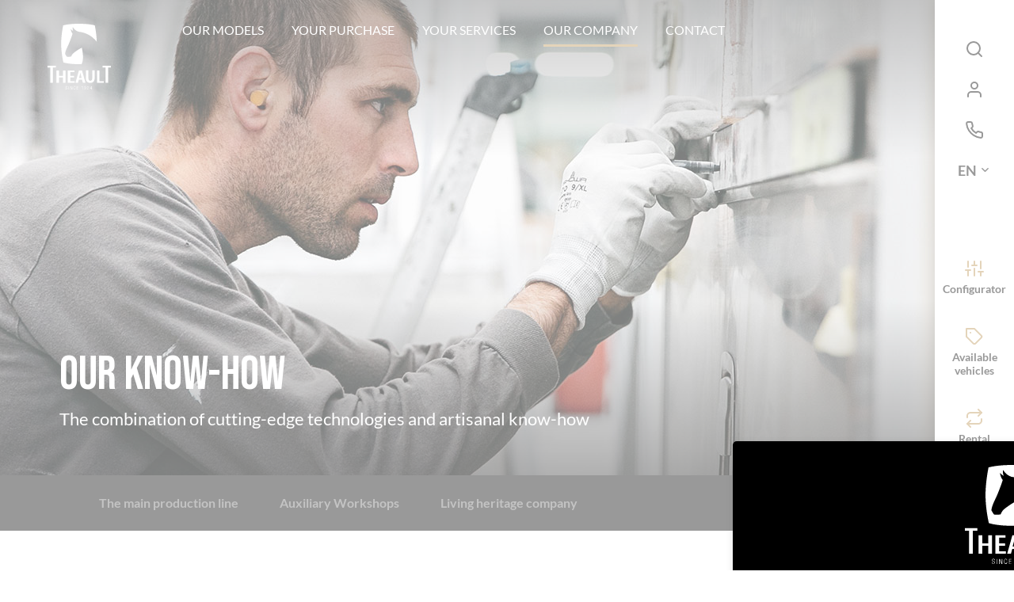

--- FILE ---
content_type: text/html; charset=UTF-8
request_url: https://theault.eu/our-company/our-know-how/
body_size: 25359
content:

<!doctype html>

<!--[if IEMobile 7 ]>
<html lang="en-US"class="no-js iem7"> <![endif]-->
<!--[if lt IE 7 ]>
<html lang="en-US" class="no-js ie6"> <![endif]-->
<!--[if IE 7 ]>
<html lang="en-US" class="no-js ie7"> <![endif]-->
<!--[if IE 8 ]>
<html lang="en-US" class="no-js ie8"> <![endif]-->
<!--[if (gte IE 9)|(gt IEMobile 7)|!(IEMobile)|!(IE)]><!-->
<html lang="en-US" class="no-js"><!--<![endif]-->

<head>

    <meta charset="utf-8">
    <meta http-equiv="X-UA-Compatible" content="IE=edge">
    <title>Our know-how - Theault</title>
<link data-rocket-prefetch href="https://fonts.googleapis.com" rel="dns-prefetch">
<link data-rocket-prefetch href="https://www.googletagmanager.com" rel="dns-prefetch">
<link data-rocket-prefetch href="https://api.mapbox.com" rel="dns-prefetch">
<link data-rocket-prefetch href="https://landings.infos.theault.com" rel="dns-prefetch">
<link data-rocket-prefetch href="https://s7.addthis.com" rel="dns-prefetch">
<link data-rocket-preload as="style" href="https://fonts.googleapis.com/css2?family=Bebas+Neue&#038;display=swap" rel="preload">
<link data-rocket-preload as="style" href="https://fonts.googleapis.com/css?family=Open%20Sans&#038;display=swap" rel="preload">
<link href="https://fonts.googleapis.com/css2?family=Bebas+Neue&#038;display=swap" media="print" onload="this.media=&#039;all&#039;" rel="stylesheet">
<noscript><link rel="stylesheet" href="https://fonts.googleapis.com/css2?family=Bebas+Neue&#038;display=swap"></noscript>
<link href="https://fonts.googleapis.com/css?family=Open%20Sans&#038;display=swap" media="print" onload="this.media=&#039;all&#039;" rel="stylesheet">
<noscript><link rel="stylesheet" href="https://fonts.googleapis.com/css?family=Open%20Sans&#038;display=swap"></noscript><link rel="preload" data-rocket-preload as="image" href="https://theault.com/wp-content/uploads/2020/11/slide-visite-usine.jpg" fetchpriority="high">
    <meta name="viewport" content="width=device-width, initial-scale=1.0">
    <link rel="pingback" href="https://theault.eu/xmlrpc.php">

    <!-- Inclure Mapbox -->
    <script src='https://api.mapbox.com/mapbox.js/v3.3.1/mapbox.js'></script>
    <link href='https://api.mapbox.com/mapbox.js/v3.3.1/mapbox.css' rel='stylesheet' />


    <link rel="apple-touch-icon" sizes="180x180" href="https://theault.eu/wp-content/themes/theault/public/build/images/apple-touch-icon.png">
    <link rel="icon" type="image/png" sizes="32x32" href="https://theault.eu/wp-content/themes/theault/public/build/images/favicon-32x32.png">
    <link rel="icon" type="image/png" sizes="16x16" href="https://theault.eu/wp-content/themes/theault/public/build/images/favicon-16x16.png">
    <link rel="manifest" href="https://theault.eu/wp-content/themes/theault/public/build/images/site.webmanifest">
    <link rel="mask-icon" href="https://theault.eu/wp-content/themes/theault/public/build/images/safari-pinned-tab.svg" color="#5bbad5">
    <meta name="msapplication-TileColor" content="#ffc40d">
    <meta name="theme-color" content="#ffffff">

    <link rel="preconnect" href="https://fonts.googleapis.com">
    <link rel="preconnect" href="https://fonts.gstatic.com" crossorigin>
    

        <script type="text/javascript">
        var LangueSelect = "en";
        var tarteaucitronForceLanguage = LangueSelect;
    </script>
        <script type="text/javascript" src="https://theault.eu/wp-content/themes/theault/tarteaucitron/tarteaucitron.min.js"></script>
    <script type="text/javascript">
        // console.log('test');
        // let LangueSelect = "en";
        // let tarteaucitronForceLanguage = LangueSelect;
        // let tarteaucitronMessagePerso = Our site <a href="https://theault.eu/">https://theault.eu/</a> and our partners use cookies or similar technologies to ensure its proper functioning, improve your experience (by saving your preferences), improve the performance of the site (by following your actions), allow you to connect to your social networks and share content from our site on them and finally, display personalized advertising on our site or those of our partners. By continuing your navigation, you accept the use of third-party services that may install cookies;
;
        // console.log(tarteaucitronMessagePerso);
        // if(tarteaucitronMessagePerso !== ''){
        //     tarteaucitronCustomText = {
        //         'alertBigPrivacy': tarteaucitronMessagePerso,
        //     };
        // }
        tarteaucitron.init({
            "privacyUrl": "https://theault.eu/privacy-policy/",
            "bodyPosition": "bottom",
            "hashtag": "#cookies",
            "cookieName": "tarteaucitron",
            "orientation": "middle",
            "groupServices": false,
            "serviceDefaultState": "wait",
            "showAlertSmall": false,
            "cookieslist": true,
            "showIcon": false,
            "iconPosition": "BottomRight",
            "adblocker": false,
            "DenyAllCta": true,
            "AcceptAllCta": true,
            "highPrivacy": true,
            "handleBrowserDNTRequest": false,
            "removeCredit": true,
            "moreInfoLink": true,
            "useExternalCss": false,
            "useExternalJs": false,
            "readmoreLink": "",
            "mandatory": true,
            "mandatoryCta": true,
            "closePopup": true,
        });

        //Add a society logo or not into modal
        let display = true;
        let logo = 'https://theault.eu/wp-content/uploads/2021/02/logo-theault-es.svg';
        function tarteaucitronChangerMessage(display, logo) {
            timer = setInterval(function() {
                let divParent = document.getElementById('tarteaucitronAlertBig');
                if (divParent !== null && display == 1 && logo != '') {
                    divParent.insertAdjacentHTML('afterbegin','<div class="container-logo"><div class="img" style="background-image: url('+ logo + ')"></div></div>');
                    clearInterval(timer);
                }
            }, 10);
        }
        tarteaucitronChangerMessage(display, logo);
    </script>
	
	<!-- Google Tag Manager -->
	<script>(function(w,d,s,l,i){w[l]=w[l]||[];w[l].push({'gtm.start':
	new Date().getTime(),event:'gtm.js'});var f=d.getElementsByTagName(s)[0],
	j=d.createElement(s),dl=l!='dataLayer'?'&l='+l:'';j.async=true;j.src=
	'https://www.googletagmanager.com/gtm.js?id='+i+dl;f.parentNode.insertBefore(j,f);
	})(window,document,'script','dataLayer','GTM-P2M4FMX4');</script>
	<!-- End Google Tag Manager -->

    <!--     <script type="text/javascript">
        // Redirection de l'ancienne page du configurateur vers le configurateur équideclic
        alert("Vous allez être redirigé vers https://theault.equideclic.com/fr/configurateur/");

        window.onload = function(){
            setTimeout(function(){
               document.location.href="https://theault.equideclic.com/fr/configurateur/";
           }, 1000);
        };
    </script>

    <script type="text/javascript">
        // Redirection de l'ancienne page du configurateur vers le configurateur équideclic
        alert("You will be redirected to https://theault.equideclic.com/en/configurateur/");

        window.onload = function(){
            setTimeout(function(){
               document.location.href="https://theault.equideclic.com/en/configurateur/";
           }, 1000);
        };
    </script>

    <script type="text/javascript">
        // Redirection de l'ancienne page du configurateur vers le configurateur équideclic
        alert("Sie werden weitergeleitet zu https://theault.equideclic.com/de/configurateur/");

        window.onload = function(){
            setTimeout(function(){
               document.location.href="https://theault.equideclic.com/de/configurateur/";
           }, 1000);
        };
    </script>

    <script type="text/javascript">
        // Redirection de l'ancienne page du configurateur vers le configurateur équideclic
        alert("Serás redirigido a https://theault.equideclic.com/es/configurateur/");

        window.onload = function(){
            setTimeout(function(){
               document.location.href="https://theault.equideclic.com/es/configurateur/";
           }, 1000);
        };
    </script>
 -->

    <meta name='robots' content='index, follow, max-image-preview:large, max-snippet:-1, max-video-preview:-1' />

	<!-- This site is optimized with the Yoast SEO plugin v26.5 - https://yoast.com/wordpress/plugins/seo/ -->
	<title>Our know-how - Theault</title>
	<link rel="canonical" href="https://theault.eu/our-company/our-know-how/" />
	<meta property="og:locale" content="en_US" />
	<meta property="og:type" content="article" />
	<meta property="og:title" content="Our know-how - Theault" />
	<meta property="og:description" content="The manufacturing process of a THEAULT truck encompasses three main stages which are: assembly, painting [&hellip;]" />
	<meta property="og:url" content="https://theault.eu/our-company/our-know-how/" />
	<meta property="og:site_name" content="Theault" />
	<meta property="article:modified_time" content="2021-01-19T15:11:36+00:00" />
	<meta property="og:image" content="https://theault.eu/wp-content/uploads/2020/04/epv-logo-noir.png" />
	<meta name="twitter:card" content="summary_large_image" />
	<script type="application/ld+json" class="yoast-schema-graph">{"@context":"https://schema.org","@graph":[{"@type":"WebPage","@id":"https://theault.eu/our-company/our-know-how/","url":"https://theault.eu/our-company/our-know-how/","name":"Our know-how - Theault","isPartOf":{"@id":"https://theault.eu/#website"},"primaryImageOfPage":{"@id":"https://theault.eu/our-company/our-know-how/#primaryimage"},"image":{"@id":"https://theault.eu/our-company/our-know-how/#primaryimage"},"thumbnailUrl":"https://theault.eu/wp-content/uploads/2020/04/epv-logo-noir.png","datePublished":"2020-06-23T08:18:52+00:00","dateModified":"2021-01-19T15:11:36+00:00","breadcrumb":{"@id":"https://theault.eu/our-company/our-know-how/#breadcrumb"},"inLanguage":"en-US","potentialAction":[{"@type":"ReadAction","target":["https://theault.eu/our-company/our-know-how/"]}]},{"@type":"ImageObject","inLanguage":"en-US","@id":"https://theault.eu/our-company/our-know-how/#primaryimage","url":"https://theault.eu/wp-content/uploads/2020/04/epv-logo-noir.png","contentUrl":"https://theault.eu/wp-content/uploads/2020/04/epv-logo-noir.png"},{"@type":"BreadcrumbList","@id":"https://theault.eu/our-company/our-know-how/#breadcrumb","itemListElement":[{"@type":"ListItem","position":1,"name":"Accueil","item":"https://theault.eu/"},{"@type":"ListItem","position":2,"name":"Our company","item":"https://theault.eu/our-company/"},{"@type":"ListItem","position":3,"name":"Our know-how"}]},{"@type":"WebSite","@id":"https://theault.eu/#website","url":"https://theault.eu/","name":"Theault","description":"Fabriquant de camions pour chevaux depuis 1924","potentialAction":[{"@type":"SearchAction","target":{"@type":"EntryPoint","urlTemplate":"https://theault.eu/?s={search_term_string}"},"query-input":{"@type":"PropertyValueSpecification","valueRequired":true,"valueName":"search_term_string"}}],"inLanguage":"en-US"}]}</script>
	<!-- / Yoast SEO plugin. -->


<link href='https://fonts.gstatic.com' crossorigin rel='preconnect' />
<link rel="alternate" title="oEmbed (JSON)" type="application/json+oembed" href="https://theault.eu/wp-json/oembed/1.0/embed?url=https%3A%2F%2Ftheault.eu%2Four-company%2Four-know-how%2F" />
<link rel="alternate" title="oEmbed (XML)" type="text/xml+oembed" href="https://theault.eu/wp-json/oembed/1.0/embed?url=https%3A%2F%2Ftheault.eu%2Four-company%2Four-know-how%2F&#038;format=xml" />
<style id='wp-img-auto-sizes-contain-inline-css' type='text/css'>
img:is([sizes=auto i],[sizes^="auto," i]){contain-intrinsic-size:3000px 1500px}
/*# sourceURL=wp-img-auto-sizes-contain-inline-css */
</style>
<link rel='stylesheet' id='wp-block-library-css' href='https://theault.eu/wp-includes/css/dist/block-library/style.min.css?ver=ad00f35aa8a08b457f31860991758419' type='text/css' media='all' />
<style id='wp-block-button-inline-css' type='text/css'>
.wp-block-button__link{align-content:center;box-sizing:border-box;cursor:pointer;display:inline-block;height:100%;text-align:center;word-break:break-word}.wp-block-button__link.aligncenter{text-align:center}.wp-block-button__link.alignright{text-align:right}:where(.wp-block-button__link){border-radius:9999px;box-shadow:none;padding:calc(.667em + 2px) calc(1.333em + 2px);text-decoration:none}.wp-block-button[style*=text-decoration] .wp-block-button__link{text-decoration:inherit}.wp-block-buttons>.wp-block-button.has-custom-width{max-width:none}.wp-block-buttons>.wp-block-button.has-custom-width .wp-block-button__link{width:100%}.wp-block-buttons>.wp-block-button.has-custom-font-size .wp-block-button__link{font-size:inherit}.wp-block-buttons>.wp-block-button.wp-block-button__width-25{width:calc(25% - var(--wp--style--block-gap, .5em)*.75)}.wp-block-buttons>.wp-block-button.wp-block-button__width-50{width:calc(50% - var(--wp--style--block-gap, .5em)*.5)}.wp-block-buttons>.wp-block-button.wp-block-button__width-75{width:calc(75% - var(--wp--style--block-gap, .5em)*.25)}.wp-block-buttons>.wp-block-button.wp-block-button__width-100{flex-basis:100%;width:100%}.wp-block-buttons.is-vertical>.wp-block-button.wp-block-button__width-25{width:25%}.wp-block-buttons.is-vertical>.wp-block-button.wp-block-button__width-50{width:50%}.wp-block-buttons.is-vertical>.wp-block-button.wp-block-button__width-75{width:75%}.wp-block-button.is-style-squared,.wp-block-button__link.wp-block-button.is-style-squared{border-radius:0}.wp-block-button.no-border-radius,.wp-block-button__link.no-border-radius{border-radius:0!important}:root :where(.wp-block-button .wp-block-button__link.is-style-outline),:root :where(.wp-block-button.is-style-outline>.wp-block-button__link){border:2px solid;padding:.667em 1.333em}:root :where(.wp-block-button .wp-block-button__link.is-style-outline:not(.has-text-color)),:root :where(.wp-block-button.is-style-outline>.wp-block-button__link:not(.has-text-color)){color:currentColor}:root :where(.wp-block-button .wp-block-button__link.is-style-outline:not(.has-background)),:root :where(.wp-block-button.is-style-outline>.wp-block-button__link:not(.has-background)){background-color:initial;background-image:none}
/*# sourceURL=https://theault.eu/wp-includes/blocks/button/style.min.css */
</style>
<style id='wp-block-cover-inline-css' type='text/css'>
.wp-block-cover,.wp-block-cover-image{align-items:center;background-position:50%;box-sizing:border-box;display:flex;justify-content:center;min-height:430px;overflow:hidden;overflow:clip;padding:1em;position:relative}.wp-block-cover .has-background-dim:not([class*=-background-color]),.wp-block-cover-image .has-background-dim:not([class*=-background-color]),.wp-block-cover-image.has-background-dim:not([class*=-background-color]),.wp-block-cover.has-background-dim:not([class*=-background-color]){background-color:#000}.wp-block-cover .has-background-dim.has-background-gradient,.wp-block-cover-image .has-background-dim.has-background-gradient{background-color:initial}.wp-block-cover-image.has-background-dim:before,.wp-block-cover.has-background-dim:before{background-color:inherit;content:""}.wp-block-cover .wp-block-cover__background,.wp-block-cover .wp-block-cover__gradient-background,.wp-block-cover-image .wp-block-cover__background,.wp-block-cover-image .wp-block-cover__gradient-background,.wp-block-cover-image.has-background-dim:not(.has-background-gradient):before,.wp-block-cover.has-background-dim:not(.has-background-gradient):before{bottom:0;left:0;opacity:.5;position:absolute;right:0;top:0}.wp-block-cover-image.has-background-dim.has-background-dim-10 .wp-block-cover__background,.wp-block-cover-image.has-background-dim.has-background-dim-10 .wp-block-cover__gradient-background,.wp-block-cover-image.has-background-dim.has-background-dim-10:not(.has-background-gradient):before,.wp-block-cover.has-background-dim.has-background-dim-10 .wp-block-cover__background,.wp-block-cover.has-background-dim.has-background-dim-10 .wp-block-cover__gradient-background,.wp-block-cover.has-background-dim.has-background-dim-10:not(.has-background-gradient):before{opacity:.1}.wp-block-cover-image.has-background-dim.has-background-dim-20 .wp-block-cover__background,.wp-block-cover-image.has-background-dim.has-background-dim-20 .wp-block-cover__gradient-background,.wp-block-cover-image.has-background-dim.has-background-dim-20:not(.has-background-gradient):before,.wp-block-cover.has-background-dim.has-background-dim-20 .wp-block-cover__background,.wp-block-cover.has-background-dim.has-background-dim-20 .wp-block-cover__gradient-background,.wp-block-cover.has-background-dim.has-background-dim-20:not(.has-background-gradient):before{opacity:.2}.wp-block-cover-image.has-background-dim.has-background-dim-30 .wp-block-cover__background,.wp-block-cover-image.has-background-dim.has-background-dim-30 .wp-block-cover__gradient-background,.wp-block-cover-image.has-background-dim.has-background-dim-30:not(.has-background-gradient):before,.wp-block-cover.has-background-dim.has-background-dim-30 .wp-block-cover__background,.wp-block-cover.has-background-dim.has-background-dim-30 .wp-block-cover__gradient-background,.wp-block-cover.has-background-dim.has-background-dim-30:not(.has-background-gradient):before{opacity:.3}.wp-block-cover-image.has-background-dim.has-background-dim-40 .wp-block-cover__background,.wp-block-cover-image.has-background-dim.has-background-dim-40 .wp-block-cover__gradient-background,.wp-block-cover-image.has-background-dim.has-background-dim-40:not(.has-background-gradient):before,.wp-block-cover.has-background-dim.has-background-dim-40 .wp-block-cover__background,.wp-block-cover.has-background-dim.has-background-dim-40 .wp-block-cover__gradient-background,.wp-block-cover.has-background-dim.has-background-dim-40:not(.has-background-gradient):before{opacity:.4}.wp-block-cover-image.has-background-dim.has-background-dim-50 .wp-block-cover__background,.wp-block-cover-image.has-background-dim.has-background-dim-50 .wp-block-cover__gradient-background,.wp-block-cover-image.has-background-dim.has-background-dim-50:not(.has-background-gradient):before,.wp-block-cover.has-background-dim.has-background-dim-50 .wp-block-cover__background,.wp-block-cover.has-background-dim.has-background-dim-50 .wp-block-cover__gradient-background,.wp-block-cover.has-background-dim.has-background-dim-50:not(.has-background-gradient):before{opacity:.5}.wp-block-cover-image.has-background-dim.has-background-dim-60 .wp-block-cover__background,.wp-block-cover-image.has-background-dim.has-background-dim-60 .wp-block-cover__gradient-background,.wp-block-cover-image.has-background-dim.has-background-dim-60:not(.has-background-gradient):before,.wp-block-cover.has-background-dim.has-background-dim-60 .wp-block-cover__background,.wp-block-cover.has-background-dim.has-background-dim-60 .wp-block-cover__gradient-background,.wp-block-cover.has-background-dim.has-background-dim-60:not(.has-background-gradient):before{opacity:.6}.wp-block-cover-image.has-background-dim.has-background-dim-70 .wp-block-cover__background,.wp-block-cover-image.has-background-dim.has-background-dim-70 .wp-block-cover__gradient-background,.wp-block-cover-image.has-background-dim.has-background-dim-70:not(.has-background-gradient):before,.wp-block-cover.has-background-dim.has-background-dim-70 .wp-block-cover__background,.wp-block-cover.has-background-dim.has-background-dim-70 .wp-block-cover__gradient-background,.wp-block-cover.has-background-dim.has-background-dim-70:not(.has-background-gradient):before{opacity:.7}.wp-block-cover-image.has-background-dim.has-background-dim-80 .wp-block-cover__background,.wp-block-cover-image.has-background-dim.has-background-dim-80 .wp-block-cover__gradient-background,.wp-block-cover-image.has-background-dim.has-background-dim-80:not(.has-background-gradient):before,.wp-block-cover.has-background-dim.has-background-dim-80 .wp-block-cover__background,.wp-block-cover.has-background-dim.has-background-dim-80 .wp-block-cover__gradient-background,.wp-block-cover.has-background-dim.has-background-dim-80:not(.has-background-gradient):before{opacity:.8}.wp-block-cover-image.has-background-dim.has-background-dim-90 .wp-block-cover__background,.wp-block-cover-image.has-background-dim.has-background-dim-90 .wp-block-cover__gradient-background,.wp-block-cover-image.has-background-dim.has-background-dim-90:not(.has-background-gradient):before,.wp-block-cover.has-background-dim.has-background-dim-90 .wp-block-cover__background,.wp-block-cover.has-background-dim.has-background-dim-90 .wp-block-cover__gradient-background,.wp-block-cover.has-background-dim.has-background-dim-90:not(.has-background-gradient):before{opacity:.9}.wp-block-cover-image.has-background-dim.has-background-dim-100 .wp-block-cover__background,.wp-block-cover-image.has-background-dim.has-background-dim-100 .wp-block-cover__gradient-background,.wp-block-cover-image.has-background-dim.has-background-dim-100:not(.has-background-gradient):before,.wp-block-cover.has-background-dim.has-background-dim-100 .wp-block-cover__background,.wp-block-cover.has-background-dim.has-background-dim-100 .wp-block-cover__gradient-background,.wp-block-cover.has-background-dim.has-background-dim-100:not(.has-background-gradient):before{opacity:1}.wp-block-cover .wp-block-cover__background.has-background-dim.has-background-dim-0,.wp-block-cover .wp-block-cover__gradient-background.has-background-dim.has-background-dim-0,.wp-block-cover-image .wp-block-cover__background.has-background-dim.has-background-dim-0,.wp-block-cover-image .wp-block-cover__gradient-background.has-background-dim.has-background-dim-0{opacity:0}.wp-block-cover .wp-block-cover__background.has-background-dim.has-background-dim-10,.wp-block-cover .wp-block-cover__gradient-background.has-background-dim.has-background-dim-10,.wp-block-cover-image .wp-block-cover__background.has-background-dim.has-background-dim-10,.wp-block-cover-image .wp-block-cover__gradient-background.has-background-dim.has-background-dim-10{opacity:.1}.wp-block-cover .wp-block-cover__background.has-background-dim.has-background-dim-20,.wp-block-cover .wp-block-cover__gradient-background.has-background-dim.has-background-dim-20,.wp-block-cover-image .wp-block-cover__background.has-background-dim.has-background-dim-20,.wp-block-cover-image .wp-block-cover__gradient-background.has-background-dim.has-background-dim-20{opacity:.2}.wp-block-cover .wp-block-cover__background.has-background-dim.has-background-dim-30,.wp-block-cover .wp-block-cover__gradient-background.has-background-dim.has-background-dim-30,.wp-block-cover-image .wp-block-cover__background.has-background-dim.has-background-dim-30,.wp-block-cover-image .wp-block-cover__gradient-background.has-background-dim.has-background-dim-30{opacity:.3}.wp-block-cover .wp-block-cover__background.has-background-dim.has-background-dim-40,.wp-block-cover .wp-block-cover__gradient-background.has-background-dim.has-background-dim-40,.wp-block-cover-image .wp-block-cover__background.has-background-dim.has-background-dim-40,.wp-block-cover-image .wp-block-cover__gradient-background.has-background-dim.has-background-dim-40{opacity:.4}.wp-block-cover .wp-block-cover__background.has-background-dim.has-background-dim-50,.wp-block-cover .wp-block-cover__gradient-background.has-background-dim.has-background-dim-50,.wp-block-cover-image .wp-block-cover__background.has-background-dim.has-background-dim-50,.wp-block-cover-image .wp-block-cover__gradient-background.has-background-dim.has-background-dim-50{opacity:.5}.wp-block-cover .wp-block-cover__background.has-background-dim.has-background-dim-60,.wp-block-cover .wp-block-cover__gradient-background.has-background-dim.has-background-dim-60,.wp-block-cover-image .wp-block-cover__background.has-background-dim.has-background-dim-60,.wp-block-cover-image .wp-block-cover__gradient-background.has-background-dim.has-background-dim-60{opacity:.6}.wp-block-cover .wp-block-cover__background.has-background-dim.has-background-dim-70,.wp-block-cover .wp-block-cover__gradient-background.has-background-dim.has-background-dim-70,.wp-block-cover-image .wp-block-cover__background.has-background-dim.has-background-dim-70,.wp-block-cover-image .wp-block-cover__gradient-background.has-background-dim.has-background-dim-70{opacity:.7}.wp-block-cover .wp-block-cover__background.has-background-dim.has-background-dim-80,.wp-block-cover .wp-block-cover__gradient-background.has-background-dim.has-background-dim-80,.wp-block-cover-image .wp-block-cover__background.has-background-dim.has-background-dim-80,.wp-block-cover-image .wp-block-cover__gradient-background.has-background-dim.has-background-dim-80{opacity:.8}.wp-block-cover .wp-block-cover__background.has-background-dim.has-background-dim-90,.wp-block-cover .wp-block-cover__gradient-background.has-background-dim.has-background-dim-90,.wp-block-cover-image .wp-block-cover__background.has-background-dim.has-background-dim-90,.wp-block-cover-image .wp-block-cover__gradient-background.has-background-dim.has-background-dim-90{opacity:.9}.wp-block-cover .wp-block-cover__background.has-background-dim.has-background-dim-100,.wp-block-cover .wp-block-cover__gradient-background.has-background-dim.has-background-dim-100,.wp-block-cover-image .wp-block-cover__background.has-background-dim.has-background-dim-100,.wp-block-cover-image .wp-block-cover__gradient-background.has-background-dim.has-background-dim-100{opacity:1}.wp-block-cover-image.alignleft,.wp-block-cover-image.alignright,.wp-block-cover.alignleft,.wp-block-cover.alignright{max-width:420px;width:100%}.wp-block-cover-image.aligncenter,.wp-block-cover-image.alignleft,.wp-block-cover-image.alignright,.wp-block-cover.aligncenter,.wp-block-cover.alignleft,.wp-block-cover.alignright{display:flex}.wp-block-cover .wp-block-cover__inner-container,.wp-block-cover-image .wp-block-cover__inner-container{color:inherit;position:relative;width:100%}.wp-block-cover-image.is-position-top-left,.wp-block-cover.is-position-top-left{align-items:flex-start;justify-content:flex-start}.wp-block-cover-image.is-position-top-center,.wp-block-cover.is-position-top-center{align-items:flex-start;justify-content:center}.wp-block-cover-image.is-position-top-right,.wp-block-cover.is-position-top-right{align-items:flex-start;justify-content:flex-end}.wp-block-cover-image.is-position-center-left,.wp-block-cover.is-position-center-left{align-items:center;justify-content:flex-start}.wp-block-cover-image.is-position-center-center,.wp-block-cover.is-position-center-center{align-items:center;justify-content:center}.wp-block-cover-image.is-position-center-right,.wp-block-cover.is-position-center-right{align-items:center;justify-content:flex-end}.wp-block-cover-image.is-position-bottom-left,.wp-block-cover.is-position-bottom-left{align-items:flex-end;justify-content:flex-start}.wp-block-cover-image.is-position-bottom-center,.wp-block-cover.is-position-bottom-center{align-items:flex-end;justify-content:center}.wp-block-cover-image.is-position-bottom-right,.wp-block-cover.is-position-bottom-right{align-items:flex-end;justify-content:flex-end}.wp-block-cover-image.has-custom-content-position.has-custom-content-position .wp-block-cover__inner-container,.wp-block-cover.has-custom-content-position.has-custom-content-position .wp-block-cover__inner-container{margin:0}.wp-block-cover-image.has-custom-content-position.has-custom-content-position.is-position-bottom-left .wp-block-cover__inner-container,.wp-block-cover-image.has-custom-content-position.has-custom-content-position.is-position-bottom-right .wp-block-cover__inner-container,.wp-block-cover-image.has-custom-content-position.has-custom-content-position.is-position-center-left .wp-block-cover__inner-container,.wp-block-cover-image.has-custom-content-position.has-custom-content-position.is-position-center-right .wp-block-cover__inner-container,.wp-block-cover-image.has-custom-content-position.has-custom-content-position.is-position-top-left .wp-block-cover__inner-container,.wp-block-cover-image.has-custom-content-position.has-custom-content-position.is-position-top-right .wp-block-cover__inner-container,.wp-block-cover.has-custom-content-position.has-custom-content-position.is-position-bottom-left .wp-block-cover__inner-container,.wp-block-cover.has-custom-content-position.has-custom-content-position.is-position-bottom-right .wp-block-cover__inner-container,.wp-block-cover.has-custom-content-position.has-custom-content-position.is-position-center-left .wp-block-cover__inner-container,.wp-block-cover.has-custom-content-position.has-custom-content-position.is-position-center-right .wp-block-cover__inner-container,.wp-block-cover.has-custom-content-position.has-custom-content-position.is-position-top-left .wp-block-cover__inner-container,.wp-block-cover.has-custom-content-position.has-custom-content-position.is-position-top-right .wp-block-cover__inner-container{margin:0;width:auto}.wp-block-cover .wp-block-cover__image-background,.wp-block-cover video.wp-block-cover__video-background,.wp-block-cover-image .wp-block-cover__image-background,.wp-block-cover-image video.wp-block-cover__video-background{border:none;bottom:0;box-shadow:none;height:100%;left:0;margin:0;max-height:none;max-width:none;object-fit:cover;outline:none;padding:0;position:absolute;right:0;top:0;width:100%}.wp-block-cover-image.has-parallax,.wp-block-cover.has-parallax,.wp-block-cover__image-background.has-parallax,video.wp-block-cover__video-background.has-parallax{background-attachment:fixed;background-repeat:no-repeat;background-size:cover}@supports (-webkit-touch-callout:inherit){.wp-block-cover-image.has-parallax,.wp-block-cover.has-parallax,.wp-block-cover__image-background.has-parallax,video.wp-block-cover__video-background.has-parallax{background-attachment:scroll}}@media (prefers-reduced-motion:reduce){.wp-block-cover-image.has-parallax,.wp-block-cover.has-parallax,.wp-block-cover__image-background.has-parallax,video.wp-block-cover__video-background.has-parallax{background-attachment:scroll}}.wp-block-cover-image.is-repeated,.wp-block-cover.is-repeated,.wp-block-cover__image-background.is-repeated,video.wp-block-cover__video-background.is-repeated{background-repeat:repeat;background-size:auto}.wp-block-cover-image-text,.wp-block-cover-image-text a,.wp-block-cover-image-text a:active,.wp-block-cover-image-text a:focus,.wp-block-cover-image-text a:hover,.wp-block-cover-text,.wp-block-cover-text a,.wp-block-cover-text a:active,.wp-block-cover-text a:focus,.wp-block-cover-text a:hover,section.wp-block-cover-image h2,section.wp-block-cover-image h2 a,section.wp-block-cover-image h2 a:active,section.wp-block-cover-image h2 a:focus,section.wp-block-cover-image h2 a:hover{color:#fff}.wp-block-cover-image .wp-block-cover.has-left-content{justify-content:flex-start}.wp-block-cover-image .wp-block-cover.has-right-content{justify-content:flex-end}.wp-block-cover-image.has-left-content .wp-block-cover-image-text,.wp-block-cover.has-left-content .wp-block-cover-text,section.wp-block-cover-image.has-left-content>h2{margin-left:0;text-align:left}.wp-block-cover-image.has-right-content .wp-block-cover-image-text,.wp-block-cover.has-right-content .wp-block-cover-text,section.wp-block-cover-image.has-right-content>h2{margin-right:0;text-align:right}.wp-block-cover .wp-block-cover-text,.wp-block-cover-image .wp-block-cover-image-text,section.wp-block-cover-image>h2{font-size:2em;line-height:1.25;margin-bottom:0;max-width:840px;padding:.44em;text-align:center;z-index:1}:where(.wp-block-cover-image:not(.has-text-color)),:where(.wp-block-cover:not(.has-text-color)){color:#fff}:where(.wp-block-cover-image.is-light:not(.has-text-color)),:where(.wp-block-cover.is-light:not(.has-text-color)){color:#000}:root :where(.wp-block-cover h1:not(.has-text-color)),:root :where(.wp-block-cover h2:not(.has-text-color)),:root :where(.wp-block-cover h3:not(.has-text-color)),:root :where(.wp-block-cover h4:not(.has-text-color)),:root :where(.wp-block-cover h5:not(.has-text-color)),:root :where(.wp-block-cover h6:not(.has-text-color)),:root :where(.wp-block-cover p:not(.has-text-color)){color:inherit}body:not(.editor-styles-wrapper) .wp-block-cover:not(.wp-block-cover:has(.wp-block-cover__background+.wp-block-cover__inner-container)) .wp-block-cover__image-background,body:not(.editor-styles-wrapper) .wp-block-cover:not(.wp-block-cover:has(.wp-block-cover__background+.wp-block-cover__inner-container)) .wp-block-cover__video-background{z-index:0}body:not(.editor-styles-wrapper) .wp-block-cover:not(.wp-block-cover:has(.wp-block-cover__background+.wp-block-cover__inner-container)) .wp-block-cover__background,body:not(.editor-styles-wrapper) .wp-block-cover:not(.wp-block-cover:has(.wp-block-cover__background+.wp-block-cover__inner-container)) .wp-block-cover__gradient-background,body:not(.editor-styles-wrapper) .wp-block-cover:not(.wp-block-cover:has(.wp-block-cover__background+.wp-block-cover__inner-container)) .wp-block-cover__inner-container,body:not(.editor-styles-wrapper) .wp-block-cover:not(.wp-block-cover:has(.wp-block-cover__background+.wp-block-cover__inner-container)).has-background-dim:not(.has-background-gradient):before{z-index:1}.has-modal-open body:not(.editor-styles-wrapper) .wp-block-cover:not(.wp-block-cover:has(.wp-block-cover__background+.wp-block-cover__inner-container)) .wp-block-cover__inner-container{z-index:auto}
/*# sourceURL=https://theault.eu/wp-includes/blocks/cover/style.min.css */
</style>
<style id='wp-block-image-inline-css' type='text/css'>
.wp-block-image>a,.wp-block-image>figure>a{display:inline-block}.wp-block-image img{box-sizing:border-box;height:auto;max-width:100%;vertical-align:bottom}@media not (prefers-reduced-motion){.wp-block-image img.hide{visibility:hidden}.wp-block-image img.show{animation:show-content-image .4s}}.wp-block-image[style*=border-radius] img,.wp-block-image[style*=border-radius]>a{border-radius:inherit}.wp-block-image.has-custom-border img{box-sizing:border-box}.wp-block-image.aligncenter{text-align:center}.wp-block-image.alignfull>a,.wp-block-image.alignwide>a{width:100%}.wp-block-image.alignfull img,.wp-block-image.alignwide img{height:auto;width:100%}.wp-block-image .aligncenter,.wp-block-image .alignleft,.wp-block-image .alignright,.wp-block-image.aligncenter,.wp-block-image.alignleft,.wp-block-image.alignright{display:table}.wp-block-image .aligncenter>figcaption,.wp-block-image .alignleft>figcaption,.wp-block-image .alignright>figcaption,.wp-block-image.aligncenter>figcaption,.wp-block-image.alignleft>figcaption,.wp-block-image.alignright>figcaption{caption-side:bottom;display:table-caption}.wp-block-image .alignleft{float:left;margin:.5em 1em .5em 0}.wp-block-image .alignright{float:right;margin:.5em 0 .5em 1em}.wp-block-image .aligncenter{margin-left:auto;margin-right:auto}.wp-block-image :where(figcaption){margin-bottom:1em;margin-top:.5em}.wp-block-image.is-style-circle-mask img{border-radius:9999px}@supports ((-webkit-mask-image:none) or (mask-image:none)) or (-webkit-mask-image:none){.wp-block-image.is-style-circle-mask img{border-radius:0;-webkit-mask-image:url('data:image/svg+xml;utf8,<svg viewBox="0 0 100 100" xmlns="http://www.w3.org/2000/svg"><circle cx="50" cy="50" r="50"/></svg>');mask-image:url('data:image/svg+xml;utf8,<svg viewBox="0 0 100 100" xmlns="http://www.w3.org/2000/svg"><circle cx="50" cy="50" r="50"/></svg>');mask-mode:alpha;-webkit-mask-position:center;mask-position:center;-webkit-mask-repeat:no-repeat;mask-repeat:no-repeat;-webkit-mask-size:contain;mask-size:contain}}:root :where(.wp-block-image.is-style-rounded img,.wp-block-image .is-style-rounded img){border-radius:9999px}.wp-block-image figure{margin:0}.wp-lightbox-container{display:flex;flex-direction:column;position:relative}.wp-lightbox-container img{cursor:zoom-in}.wp-lightbox-container img:hover+button{opacity:1}.wp-lightbox-container button{align-items:center;backdrop-filter:blur(16px) saturate(180%);background-color:#5a5a5a40;border:none;border-radius:4px;cursor:zoom-in;display:flex;height:20px;justify-content:center;opacity:0;padding:0;position:absolute;right:16px;text-align:center;top:16px;width:20px;z-index:100}@media not (prefers-reduced-motion){.wp-lightbox-container button{transition:opacity .2s ease}}.wp-lightbox-container button:focus-visible{outline:3px auto #5a5a5a40;outline:3px auto -webkit-focus-ring-color;outline-offset:3px}.wp-lightbox-container button:hover{cursor:pointer;opacity:1}.wp-lightbox-container button:focus{opacity:1}.wp-lightbox-container button:focus,.wp-lightbox-container button:hover,.wp-lightbox-container button:not(:hover):not(:active):not(.has-background){background-color:#5a5a5a40;border:none}.wp-lightbox-overlay{box-sizing:border-box;cursor:zoom-out;height:100vh;left:0;overflow:hidden;position:fixed;top:0;visibility:hidden;width:100%;z-index:100000}.wp-lightbox-overlay .close-button{align-items:center;cursor:pointer;display:flex;justify-content:center;min-height:40px;min-width:40px;padding:0;position:absolute;right:calc(env(safe-area-inset-right) + 16px);top:calc(env(safe-area-inset-top) + 16px);z-index:5000000}.wp-lightbox-overlay .close-button:focus,.wp-lightbox-overlay .close-button:hover,.wp-lightbox-overlay .close-button:not(:hover):not(:active):not(.has-background){background:none;border:none}.wp-lightbox-overlay .lightbox-image-container{height:var(--wp--lightbox-container-height);left:50%;overflow:hidden;position:absolute;top:50%;transform:translate(-50%,-50%);transform-origin:top left;width:var(--wp--lightbox-container-width);z-index:9999999999}.wp-lightbox-overlay .wp-block-image{align-items:center;box-sizing:border-box;display:flex;height:100%;justify-content:center;margin:0;position:relative;transform-origin:0 0;width:100%;z-index:3000000}.wp-lightbox-overlay .wp-block-image img{height:var(--wp--lightbox-image-height);min-height:var(--wp--lightbox-image-height);min-width:var(--wp--lightbox-image-width);width:var(--wp--lightbox-image-width)}.wp-lightbox-overlay .wp-block-image figcaption{display:none}.wp-lightbox-overlay button{background:none;border:none}.wp-lightbox-overlay .scrim{background-color:#fff;height:100%;opacity:.9;position:absolute;width:100%;z-index:2000000}.wp-lightbox-overlay.active{visibility:visible}@media not (prefers-reduced-motion){.wp-lightbox-overlay.active{animation:turn-on-visibility .25s both}.wp-lightbox-overlay.active img{animation:turn-on-visibility .35s both}.wp-lightbox-overlay.show-closing-animation:not(.active){animation:turn-off-visibility .35s both}.wp-lightbox-overlay.show-closing-animation:not(.active) img{animation:turn-off-visibility .25s both}.wp-lightbox-overlay.zoom.active{animation:none;opacity:1;visibility:visible}.wp-lightbox-overlay.zoom.active .lightbox-image-container{animation:lightbox-zoom-in .4s}.wp-lightbox-overlay.zoom.active .lightbox-image-container img{animation:none}.wp-lightbox-overlay.zoom.active .scrim{animation:turn-on-visibility .4s forwards}.wp-lightbox-overlay.zoom.show-closing-animation:not(.active){animation:none}.wp-lightbox-overlay.zoom.show-closing-animation:not(.active) .lightbox-image-container{animation:lightbox-zoom-out .4s}.wp-lightbox-overlay.zoom.show-closing-animation:not(.active) .lightbox-image-container img{animation:none}.wp-lightbox-overlay.zoom.show-closing-animation:not(.active) .scrim{animation:turn-off-visibility .4s forwards}}@keyframes show-content-image{0%{visibility:hidden}99%{visibility:hidden}to{visibility:visible}}@keyframes turn-on-visibility{0%{opacity:0}to{opacity:1}}@keyframes turn-off-visibility{0%{opacity:1;visibility:visible}99%{opacity:0;visibility:visible}to{opacity:0;visibility:hidden}}@keyframes lightbox-zoom-in{0%{transform:translate(calc((-100vw + var(--wp--lightbox-scrollbar-width))/2 + var(--wp--lightbox-initial-left-position)),calc(-50vh + var(--wp--lightbox-initial-top-position))) scale(var(--wp--lightbox-scale))}to{transform:translate(-50%,-50%) scale(1)}}@keyframes lightbox-zoom-out{0%{transform:translate(-50%,-50%) scale(1);visibility:visible}99%{visibility:visible}to{transform:translate(calc((-100vw + var(--wp--lightbox-scrollbar-width))/2 + var(--wp--lightbox-initial-left-position)),calc(-50vh + var(--wp--lightbox-initial-top-position))) scale(var(--wp--lightbox-scale));visibility:hidden}}
/*# sourceURL=https://theault.eu/wp-includes/blocks/image/style.min.css */
</style>
<style id='wp-block-image-theme-inline-css' type='text/css'>
:root :where(.wp-block-image figcaption){color:#555;font-size:13px;text-align:center}.is-dark-theme :root :where(.wp-block-image figcaption){color:#ffffffa6}.wp-block-image{margin:0 0 1em}
/*# sourceURL=https://theault.eu/wp-includes/blocks/image/theme.min.css */
</style>
<style id='wp-block-buttons-inline-css' type='text/css'>
.wp-block-buttons{box-sizing:border-box}.wp-block-buttons.is-vertical{flex-direction:column}.wp-block-buttons.is-vertical>.wp-block-button:last-child{margin-bottom:0}.wp-block-buttons>.wp-block-button{display:inline-block;margin:0}.wp-block-buttons.is-content-justification-left{justify-content:flex-start}.wp-block-buttons.is-content-justification-left.is-vertical{align-items:flex-start}.wp-block-buttons.is-content-justification-center{justify-content:center}.wp-block-buttons.is-content-justification-center.is-vertical{align-items:center}.wp-block-buttons.is-content-justification-right{justify-content:flex-end}.wp-block-buttons.is-content-justification-right.is-vertical{align-items:flex-end}.wp-block-buttons.is-content-justification-space-between{justify-content:space-between}.wp-block-buttons.aligncenter{text-align:center}.wp-block-buttons:not(.is-content-justification-space-between,.is-content-justification-right,.is-content-justification-left,.is-content-justification-center) .wp-block-button.aligncenter{margin-left:auto;margin-right:auto;width:100%}.wp-block-buttons[style*=text-decoration] .wp-block-button,.wp-block-buttons[style*=text-decoration] .wp-block-button__link{text-decoration:inherit}.wp-block-buttons.has-custom-font-size .wp-block-button__link{font-size:inherit}.wp-block-buttons .wp-block-button__link{width:100%}.wp-block-button.aligncenter{text-align:center}
/*# sourceURL=https://theault.eu/wp-includes/blocks/buttons/style.min.css */
</style>
<style id='wp-block-columns-inline-css' type='text/css'>
.wp-block-columns{box-sizing:border-box;display:flex;flex-wrap:wrap!important}@media (min-width:782px){.wp-block-columns{flex-wrap:nowrap!important}}.wp-block-columns{align-items:normal!important}.wp-block-columns.are-vertically-aligned-top{align-items:flex-start}.wp-block-columns.are-vertically-aligned-center{align-items:center}.wp-block-columns.are-vertically-aligned-bottom{align-items:flex-end}@media (max-width:781px){.wp-block-columns:not(.is-not-stacked-on-mobile)>.wp-block-column{flex-basis:100%!important}}@media (min-width:782px){.wp-block-columns:not(.is-not-stacked-on-mobile)>.wp-block-column{flex-basis:0;flex-grow:1}.wp-block-columns:not(.is-not-stacked-on-mobile)>.wp-block-column[style*=flex-basis]{flex-grow:0}}.wp-block-columns.is-not-stacked-on-mobile{flex-wrap:nowrap!important}.wp-block-columns.is-not-stacked-on-mobile>.wp-block-column{flex-basis:0;flex-grow:1}.wp-block-columns.is-not-stacked-on-mobile>.wp-block-column[style*=flex-basis]{flex-grow:0}:where(.wp-block-columns){margin-bottom:1.75em}:where(.wp-block-columns.has-background){padding:1.25em 2.375em}.wp-block-column{flex-grow:1;min-width:0;overflow-wrap:break-word;word-break:break-word}.wp-block-column.is-vertically-aligned-top{align-self:flex-start}.wp-block-column.is-vertically-aligned-center{align-self:center}.wp-block-column.is-vertically-aligned-bottom{align-self:flex-end}.wp-block-column.is-vertically-aligned-stretch{align-self:stretch}.wp-block-column.is-vertically-aligned-bottom,.wp-block-column.is-vertically-aligned-center,.wp-block-column.is-vertically-aligned-top{width:100%}
/*# sourceURL=https://theault.eu/wp-includes/blocks/columns/style.min.css */
</style>
<style id='global-styles-inline-css' type='text/css'>
:root{--wp--preset--aspect-ratio--square: 1;--wp--preset--aspect-ratio--4-3: 4/3;--wp--preset--aspect-ratio--3-4: 3/4;--wp--preset--aspect-ratio--3-2: 3/2;--wp--preset--aspect-ratio--2-3: 2/3;--wp--preset--aspect-ratio--16-9: 16/9;--wp--preset--aspect-ratio--9-16: 9/16;--wp--preset--color--black: #000000;--wp--preset--color--cyan-bluish-gray: #abb8c3;--wp--preset--color--white: #FFFFFF;--wp--preset--color--pale-pink: #f78da7;--wp--preset--color--vivid-red: #cf2e2e;--wp--preset--color--luminous-vivid-orange: #ff6900;--wp--preset--color--luminous-vivid-amber: #fcb900;--wp--preset--color--light-green-cyan: #7bdcb5;--wp--preset--color--vivid-green-cyan: #00d084;--wp--preset--color--pale-cyan-blue: #8ed1fc;--wp--preset--color--vivid-cyan-blue: #0693e3;--wp--preset--color--vivid-purple: #9b51e0;--wp--preset--color--gold: #C8A876;--wp--preset--color--grey: #333333;--wp--preset--gradient--vivid-cyan-blue-to-vivid-purple: linear-gradient(135deg,rgb(6,147,227) 0%,rgb(155,81,224) 100%);--wp--preset--gradient--light-green-cyan-to-vivid-green-cyan: linear-gradient(135deg,rgb(122,220,180) 0%,rgb(0,208,130) 100%);--wp--preset--gradient--luminous-vivid-amber-to-luminous-vivid-orange: linear-gradient(135deg,rgb(252,185,0) 0%,rgb(255,105,0) 100%);--wp--preset--gradient--luminous-vivid-orange-to-vivid-red: linear-gradient(135deg,rgb(255,105,0) 0%,rgb(207,46,46) 100%);--wp--preset--gradient--very-light-gray-to-cyan-bluish-gray: linear-gradient(135deg,rgb(238,238,238) 0%,rgb(169,184,195) 100%);--wp--preset--gradient--cool-to-warm-spectrum: linear-gradient(135deg,rgb(74,234,220) 0%,rgb(151,120,209) 20%,rgb(207,42,186) 40%,rgb(238,44,130) 60%,rgb(251,105,98) 80%,rgb(254,248,76) 100%);--wp--preset--gradient--blush-light-purple: linear-gradient(135deg,rgb(255,206,236) 0%,rgb(152,150,240) 100%);--wp--preset--gradient--blush-bordeaux: linear-gradient(135deg,rgb(254,205,165) 0%,rgb(254,45,45) 50%,rgb(107,0,62) 100%);--wp--preset--gradient--luminous-dusk: linear-gradient(135deg,rgb(255,203,112) 0%,rgb(199,81,192) 50%,rgb(65,88,208) 100%);--wp--preset--gradient--pale-ocean: linear-gradient(135deg,rgb(255,245,203) 0%,rgb(182,227,212) 50%,rgb(51,167,181) 100%);--wp--preset--gradient--electric-grass: linear-gradient(135deg,rgb(202,248,128) 0%,rgb(113,206,126) 100%);--wp--preset--gradient--midnight: linear-gradient(135deg,rgb(2,3,129) 0%,rgb(40,116,252) 100%);--wp--preset--font-size--small: 14px;--wp--preset--font-size--medium: 20px;--wp--preset--font-size--large: 36px;--wp--preset--font-size--x-large: 42px;--wp--preset--font-size--normal: 18px;--wp--preset--font-size--stitre: 25px;--wp--preset--spacing--20: 0.44rem;--wp--preset--spacing--30: 0.67rem;--wp--preset--spacing--40: 1rem;--wp--preset--spacing--50: 1.5rem;--wp--preset--spacing--60: 2.25rem;--wp--preset--spacing--70: 3.38rem;--wp--preset--spacing--80: 5.06rem;--wp--preset--shadow--natural: 6px 6px 9px rgba(0, 0, 0, 0.2);--wp--preset--shadow--deep: 12px 12px 50px rgba(0, 0, 0, 0.4);--wp--preset--shadow--sharp: 6px 6px 0px rgba(0, 0, 0, 0.2);--wp--preset--shadow--outlined: 6px 6px 0px -3px rgb(255, 255, 255), 6px 6px rgb(0, 0, 0);--wp--preset--shadow--crisp: 6px 6px 0px rgb(0, 0, 0);}:where(.is-layout-flex){gap: 0.5em;}:where(.is-layout-grid){gap: 0.5em;}body .is-layout-flex{display: flex;}.is-layout-flex{flex-wrap: wrap;align-items: center;}.is-layout-flex > :is(*, div){margin: 0;}body .is-layout-grid{display: grid;}.is-layout-grid > :is(*, div){margin: 0;}:where(.wp-block-columns.is-layout-flex){gap: 2em;}:where(.wp-block-columns.is-layout-grid){gap: 2em;}:where(.wp-block-post-template.is-layout-flex){gap: 1.25em;}:where(.wp-block-post-template.is-layout-grid){gap: 1.25em;}.has-black-color{color: var(--wp--preset--color--black) !important;}.has-cyan-bluish-gray-color{color: var(--wp--preset--color--cyan-bluish-gray) !important;}.has-white-color{color: var(--wp--preset--color--white) !important;}.has-pale-pink-color{color: var(--wp--preset--color--pale-pink) !important;}.has-vivid-red-color{color: var(--wp--preset--color--vivid-red) !important;}.has-luminous-vivid-orange-color{color: var(--wp--preset--color--luminous-vivid-orange) !important;}.has-luminous-vivid-amber-color{color: var(--wp--preset--color--luminous-vivid-amber) !important;}.has-light-green-cyan-color{color: var(--wp--preset--color--light-green-cyan) !important;}.has-vivid-green-cyan-color{color: var(--wp--preset--color--vivid-green-cyan) !important;}.has-pale-cyan-blue-color{color: var(--wp--preset--color--pale-cyan-blue) !important;}.has-vivid-cyan-blue-color{color: var(--wp--preset--color--vivid-cyan-blue) !important;}.has-vivid-purple-color{color: var(--wp--preset--color--vivid-purple) !important;}.has-black-background-color{background-color: var(--wp--preset--color--black) !important;}.has-cyan-bluish-gray-background-color{background-color: var(--wp--preset--color--cyan-bluish-gray) !important;}.has-white-background-color{background-color: var(--wp--preset--color--white) !important;}.has-pale-pink-background-color{background-color: var(--wp--preset--color--pale-pink) !important;}.has-vivid-red-background-color{background-color: var(--wp--preset--color--vivid-red) !important;}.has-luminous-vivid-orange-background-color{background-color: var(--wp--preset--color--luminous-vivid-orange) !important;}.has-luminous-vivid-amber-background-color{background-color: var(--wp--preset--color--luminous-vivid-amber) !important;}.has-light-green-cyan-background-color{background-color: var(--wp--preset--color--light-green-cyan) !important;}.has-vivid-green-cyan-background-color{background-color: var(--wp--preset--color--vivid-green-cyan) !important;}.has-pale-cyan-blue-background-color{background-color: var(--wp--preset--color--pale-cyan-blue) !important;}.has-vivid-cyan-blue-background-color{background-color: var(--wp--preset--color--vivid-cyan-blue) !important;}.has-vivid-purple-background-color{background-color: var(--wp--preset--color--vivid-purple) !important;}.has-black-border-color{border-color: var(--wp--preset--color--black) !important;}.has-cyan-bluish-gray-border-color{border-color: var(--wp--preset--color--cyan-bluish-gray) !important;}.has-white-border-color{border-color: var(--wp--preset--color--white) !important;}.has-pale-pink-border-color{border-color: var(--wp--preset--color--pale-pink) !important;}.has-vivid-red-border-color{border-color: var(--wp--preset--color--vivid-red) !important;}.has-luminous-vivid-orange-border-color{border-color: var(--wp--preset--color--luminous-vivid-orange) !important;}.has-luminous-vivid-amber-border-color{border-color: var(--wp--preset--color--luminous-vivid-amber) !important;}.has-light-green-cyan-border-color{border-color: var(--wp--preset--color--light-green-cyan) !important;}.has-vivid-green-cyan-border-color{border-color: var(--wp--preset--color--vivid-green-cyan) !important;}.has-pale-cyan-blue-border-color{border-color: var(--wp--preset--color--pale-cyan-blue) !important;}.has-vivid-cyan-blue-border-color{border-color: var(--wp--preset--color--vivid-cyan-blue) !important;}.has-vivid-purple-border-color{border-color: var(--wp--preset--color--vivid-purple) !important;}.has-vivid-cyan-blue-to-vivid-purple-gradient-background{background: var(--wp--preset--gradient--vivid-cyan-blue-to-vivid-purple) !important;}.has-light-green-cyan-to-vivid-green-cyan-gradient-background{background: var(--wp--preset--gradient--light-green-cyan-to-vivid-green-cyan) !important;}.has-luminous-vivid-amber-to-luminous-vivid-orange-gradient-background{background: var(--wp--preset--gradient--luminous-vivid-amber-to-luminous-vivid-orange) !important;}.has-luminous-vivid-orange-to-vivid-red-gradient-background{background: var(--wp--preset--gradient--luminous-vivid-orange-to-vivid-red) !important;}.has-very-light-gray-to-cyan-bluish-gray-gradient-background{background: var(--wp--preset--gradient--very-light-gray-to-cyan-bluish-gray) !important;}.has-cool-to-warm-spectrum-gradient-background{background: var(--wp--preset--gradient--cool-to-warm-spectrum) !important;}.has-blush-light-purple-gradient-background{background: var(--wp--preset--gradient--blush-light-purple) !important;}.has-blush-bordeaux-gradient-background{background: var(--wp--preset--gradient--blush-bordeaux) !important;}.has-luminous-dusk-gradient-background{background: var(--wp--preset--gradient--luminous-dusk) !important;}.has-pale-ocean-gradient-background{background: var(--wp--preset--gradient--pale-ocean) !important;}.has-electric-grass-gradient-background{background: var(--wp--preset--gradient--electric-grass) !important;}.has-midnight-gradient-background{background: var(--wp--preset--gradient--midnight) !important;}.has-small-font-size{font-size: var(--wp--preset--font-size--small) !important;}.has-medium-font-size{font-size: var(--wp--preset--font-size--medium) !important;}.has-large-font-size{font-size: var(--wp--preset--font-size--large) !important;}.has-x-large-font-size{font-size: var(--wp--preset--font-size--x-large) !important;}
:where(.wp-block-columns.is-layout-flex){gap: 2em;}:where(.wp-block-columns.is-layout-grid){gap: 2em;}
/*# sourceURL=global-styles-inline-css */
</style>
<style id='core-block-supports-inline-css' type='text/css'>
.wp-container-core-columns-is-layout-9d6595d7{flex-wrap:nowrap;}
/*# sourceURL=core-block-supports-inline-css */
</style>

<style id='classic-theme-styles-inline-css' type='text/css'>
/*! This file is auto-generated */
.wp-block-button__link{color:#fff;background-color:#32373c;border-radius:9999px;box-shadow:none;text-decoration:none;padding:calc(.667em + 2px) calc(1.333em + 2px);font-size:1.125em}.wp-block-file__button{background:#32373c;color:#fff;text-decoration:none}
/*# sourceURL=/wp-includes/css/classic-themes.min.css */
</style>
<link rel='stylesheet' id='h5app-e29bbb30dbcd4012781c-css-css' href='https://theault.eu/wp-content/themes/theault/public/build/app.e29bbb30dbcd4012781c.css?ver=1.1.0' type='text/css' media='all' />
<link rel='stylesheet' id='wpdreams-asl-basic-css' href='https://theault.eu/wp-content/plugins/ajax-search-lite/css/style.basic.css?ver=4.13.4' type='text/css' media='all' />
<style id='wpdreams-asl-basic-inline-css' type='text/css'>

					div[id*='ajaxsearchlitesettings'].searchsettings .asl_option_inner label {
						font-size: 0px !important;
						color: rgba(0, 0, 0, 0);
					}
					div[id*='ajaxsearchlitesettings'].searchsettings .asl_option_inner label:after {
						font-size: 11px !important;
						position: absolute;
						top: 0;
						left: 0;
						z-index: 1;
					}
					.asl_w_container {
						width: 100%;
						margin: 0px 0px 0px 0px;
						min-width: 200px;
					}
					div[id*='ajaxsearchlite'].asl_m {
						width: 100%;
					}
					div[id*='ajaxsearchliteres'].wpdreams_asl_results div.resdrg span.highlighted {
						font-weight: bold;
						color: rgba(217, 49, 43, 1);
						background-color: rgba(238, 238, 238, 1);
					}
					div[id*='ajaxsearchliteres'].wpdreams_asl_results .results img.asl_image {
						width: 70px;
						height: 70px;
						object-fit: cover;
					}
					div[id*='ajaxsearchlite'].asl_r .results {
						max-height: none;
					}
					div[id*='ajaxsearchlite'].asl_r {
						position: absolute;
					}
				
							.asl_w, .asl_w * {font-family:inherit !important;}
							.asl_m input[type=search]::placeholder{font-family:inherit !important;}
							.asl_m input[type=search]::-webkit-input-placeholder{font-family:inherit !important;}
							.asl_m input[type=search]::-moz-placeholder{font-family:inherit !important;}
							.asl_m input[type=search]:-ms-input-placeholder{font-family:inherit !important;}
						
						div.asl_r.asl_w.vertical .results .item::after {
							display: block;
							position: absolute;
							bottom: 0;
							content: '';
							height: 1px;
							width: 100%;
							background: #D8D8D8;
						}
						div.asl_r.asl_w.vertical .results .item.asl_last_item::after {
							display: none;
						}
					
/*# sourceURL=wpdreams-asl-basic-inline-css */
</style>
<link rel='stylesheet' id='wpdreams-asl-instance-css' href='https://theault.eu/wp-content/plugins/ajax-search-lite/css/style-curvy-black.css?ver=4.13.4' type='text/css' media='all' />
<link rel='stylesheet' id='wp-block-paragraph-css' href='https://theault.eu/wp-includes/blocks/paragraph/style.min.css?ver=ad00f35aa8a08b457f31860991758419' type='text/css' media='all' />
<link rel='stylesheet' id='wp-block-heading-css' href='https://theault.eu/wp-includes/blocks/heading/style.min.css?ver=ad00f35aa8a08b457f31860991758419' type='text/css' media='all' />
<script type="text/javascript" id="wpml-xdomain-data-js-extra">
/* <![CDATA[ */
var wpml_xdomain_data = {"css_selector":"wpml-ls-item","ajax_url":"https://theault.eu/wp-admin/admin-ajax.php","current_lang":"en","_nonce":"32c7664ed7"};
//# sourceURL=wpml-xdomain-data-js-extra
/* ]]> */
</script>
<script type="text/javascript" src="https://theault.eu/wp-content/plugins/sitepress-multilingual-cms/res/js/xdomain-data.js?ver=486900" id="wpml-xdomain-data-js" defer="defer" data-wp-strategy="defer"></script>
<link rel="https://api.w.org/" href="https://theault.eu/wp-json/" /><link rel="alternate" title="JSON" type="application/json" href="https://theault.eu/wp-json/wp/v2/pages/3597" /><link rel='shortlink' href='https://theault.eu/?p=3597' />
<meta name="generator" content="WPML ver:4.8.6 stt:66,37,1,4,3,2;" />
				<link rel="preconnect" href="https://fonts.gstatic.com" crossorigin />
				
								
						<style type="text/css" id="wp-custom-css">
			.pas-despace-en-dessous {
	margin-bottom: 10px !important;
}

.pas-despace-en-dessous figure,
.pas-despace-en-dessous .wp-block-image {
	margin-bottom: 5px !important;
}

.bottom-callto-actions .other-models {
  padding:0 !important;
  border: none !important;
}

.bottom-callto-actions .other-models img {
  margin-bottom: 15px !important;
}

.bottom-callto-actions .other-models span.title {
	text-transform: uppercase;
  font-size: 2rem;
  margin-bottom: 12px;
}

.bottom-callto-actions .other-models span.bouton-autres-modeles {
	background: #333;
  color: #fff;
  padding: 10px 15px;
  font-size: 1.3rem;
  text-transform: uppercase;
  font-weight: 600;
}

.page-id-1251 .editorial-content .wp-block-image {
	margin-bottom: 0 !important;
}		</style>
		
<style id="rocket-lazyrender-inline-css">[data-wpr-lazyrender] {content-visibility: auto;}</style><meta name="generator" content="WP Rocket 3.20.1.2" data-wpr-features="wpr_preconnect_external_domains wpr_automatic_lazy_rendering wpr_oci wpr_preload_links wpr_desktop" /></head>

<body class="wp-singular page-template page-template-page-template page-template-editorial page-template-page-templateeditorial-php page page-id-3597 page-child parent-pageid-3689 wp-embed-responsive wp-theme-theault" >
	
	<!-- Google Tag Manager (noscript) -->
	<noscript><iframe src="https://www.googletagmanager.com/ns.html?id=GTM-P2M4FMX4"
	height="0" width="0" style="display:none;visibility:hidden"></iframe></noscript>
	<!-- End Google Tag Manager (noscript) -->

<div  id="loader-theault">
    <div  id="bars6">
        <span></span>
        <span></span>
        <span></span>
        <span></span>
        <span></span>
    </div>
</div>


<header  class="general-header " style="background-image: url('https://theault.eu/wp-content/uploads/2020/11/slide-page-savoir-faire.jpg')">

    
    
    
    <div data-wpr-lazyrender="1" class="sidr-menu-content new-menu">
        <!-- Your content -->

        <div  class="top-menu">
            <a href="https://theault.eu">
                                <img src="https://theault.eu/wp-content/uploads/2021/02/logo-theault-es.svg" alt="Logo Theault" class="mobile-nav-logo">
            </a>
            <div class="close-btn">
                <svg xmlns="http://www.w3.org/2000/svg" viewBox="0 0 384 512" width="32" height="32" fill="white">
                    <path d="M345 137c9.4-9.4 9.4-24.6 0-33.9s-24.6-9.4-33.9 0l-119 119L73 103c-9.4-9.4-24.6-9.4-33.9 0s-9.4 24.6 0 33.9l119 119L39 375c-9.4 9.4-9.4 24.6 0 33.9s24.6 9.4 33.9 0l119-119L311 409c9.4 9.4 24.6 9.4 33.9 0s9.4-24.6 0-33.9l-119-119L345 137z"/>
                </svg>
            </div>
        </div>
        <div  class="middle-menu">
            
            
            <ul class="menu-mobile">
                                                        <li class="menu-item have-children">
                        <a href="https://theault.eu/our-models/">
                            Our models                        </a>

                                                    <ul class="sub-menu grid-submenu__wrapper">
                                <li class="grid-submenu">
                                                                                                                                                                                                                                                                                                                                        <div class="cars-listing menu-item">
                                                <a href="https://theault.eu/our-models/aero-master/" class="car-link">
                                                    <img src="https://theault.eu/wp-content/uploads/2024/10/bloc-modele-aero-switch-renault-master.jpg" alt="">
                                                    <p class="title">AERO Master</p>
                                                </a>
                                        </div>
                                                                                                                                                                            <div class="cars-listing menu-item">
                                                <a href="https://theault.eu/our-models/aero-sprinter/" class="car-link">
                                                    <img src="https://theault.eu/wp-content/uploads/2024/10/bloc-modele-aero-switch-mercedes-benz.jpg" alt="">
                                                    <p class="title">AERO Sprinter</p>
                                                </a>
                                        </div>
                                                                                                                                                                            <div class="cars-listing menu-item">
                                                <a href="https://theault.eu/our-models/xteo/" class="car-link">
                                                    <img src="https://theault.eu/wp-content/uploads/2025/10/xteo-theault-miniature.jpg" alt="">
                                                    <p class="title">Xteo</p>
                                                </a>
                                        </div>
                                                                                                                                                                            <div class="cars-listing menu-item">
                                                <a href="https://theault.eu/our-models/endurance/" class="car-link">
                                                    <img src="https://theault.eu/wp-content/uploads/2020/06/bloc-modele-endurance_web.jpg" alt="">
                                                    <p class="title">Endurance</p>
                                                </a>
                                        </div>
                                                                                                                                                                            <div class="cars-listing menu-item">
                                                <a href="https://theault.eu/our-models/elegance/" class="car-link">
                                                    <img src="https://theault.eu/wp-content/uploads/2020/07/bloc-modele-elegance_web.jpg" alt="">
                                                    <p class="title">Elegance</p>
                                                </a>
                                        </div>
                                                                                                                                                </li>
                            </ul>
                                            </li>
                                                        <li class="menu-item have-children">
                        <a href="https://theault.eu/your-purchase/">
                            Your purchase                        </a>

                                                    <ul class="sub-menu grid-submenu__wrapper">
                                <li class="grid-submenu">
                                                                        <div class="icon-listing menu-item"><a href="https://theault.eu/your-purchase/leasing-financing-solutions/" class="subpage"><img src="https://theault.eu/wp-content/uploads/2020/07/card.png" alt=""><div class="title">Leasing &amp; Financing solutions</div></a></div><div class="icon-listing menu-item"><a href="https://theault.eu/your-purchase/profitability/" class="subpage"><img src="https://theault.eu/wp-content/uploads/2020/07/tag.png" alt=""><div class="title">Profitability</div></a></div><div class="icon-listing menu-item"><a href="https://theault.eu/your-purchase/second-hand-vehicles/" class="subpage"><img src="https://theault.eu/wp-content/uploads/2020/07/award.png" alt=""><div class="title">Second-hand vehicles</div></a></div><div class="icon-listing menu-item"><a href="https://theault.eu/available-vehicles" class="subpage"><img src="https://theault.eu/wp-content/uploads/2020/07/sliders.png" alt=""><div class="title">New available vehicles</div></a></div><div class="icon-listing menu-item"><a href="https://theault.eu/your-purchase/current-offer/" class="subpage"><img src="https://theault.eu/wp-content/uploads/2020/09/theault-live.svg" alt=""><div class="title">Current offer</div></a></div><div class="icon-listing menu-item"><a href="https://theault.eu/your-purchase/distribution-network/" class="subpage"><img src="https://theault.eu/wp-content/uploads/2020/07/compass.png" alt=""><div class="title">Distribution Network</div></a></div><div class="icon-listing menu-item"><a href="https://theault.eu/your-purchase/theault-live/" class="subpage"><img src="https://theault.eu/wp-content/uploads/2020/09/theault-live.svg" alt=""><div class="title">THEAULT Live</div></a></div>                                </li>
                            </ul>
                                            </li>
                                                        <li class="menu-item have-children">
                        <a href="https://theault.eu/your-services/">
                            Your services                        </a>

                                                    <ul class="sub-menu grid-submenu__wrapper">
                                <li class="grid-submenu">
                                                                        <div class="icon-listing menu-item"><a href="https://theault.eu/your-services/after-sales-service/" class="subpage"><img src="https://theault.eu/wp-content/uploads/2020/09/sav.svg" alt=""><div class="title">After-sales service</div></a></div><div class="icon-listing menu-item"><a href="https://theault.eu/your-services/homologation/" class="subpage"><img src="https://theault.eu/wp-content/uploads/2020/09/homologation.svg" alt=""><div class="title">Homologation</div></a></div><div class="icon-listing menu-item"><a href="https://theault.eu/your-services/rental-vehicles/" class="subpage"><img src="https://theault.eu/wp-content/uploads/2020/09/personnalisation.svg" alt=""><div class="title">Rental vehicles</div></a></div><div class="icon-listing menu-item"><a href="https://theault.eu/your-services/worldwide-service/" class="subpage"><img src="https://theault.eu/wp-content/uploads/2020/09/pieces.svg" alt=""><div class="title">Worldwide service</div></a></div><div class="icon-listing menu-item"><a href="https://theault.eu/your-services/customize/" class="subpage"><img src="https://theault.eu/wp-content/uploads/2020/09/personnalisation.svg" alt=""><div class="title">Customize</div></a></div><div class="icon-listing menu-item"><a href="https://theault.eu/your-services/parts-accessories/" class="subpage"><img src="https://theault.eu/wp-content/uploads/2020/09/pieces.svg" alt=""><div class="title">Parts &amp; Accessories</div></a></div>                                </li>
                            </ul>
                                            </li>
                                                        <li class="menu-item have-children">
                        <a href="https://theault.eu/our-company/">
                            Our company                        </a>

                                                    <ul class="sub-menu grid-submenu__wrapper">
                                <li class="grid-submenu">
                                                                        <div class="icon-listing menu-item"><a href="https://theault.eu/our-company/our-history/" class="subpage"><img src="https://theault.eu/wp-content/uploads/2020/09/notre-histoire.svg" alt=""><div class="title">Our history</div></a></div><div class="icon-listing menu-item"><a href="https://theault.eu/our-company/our-know-how/" class="subpage"><img src="https://theault.eu/wp-content/uploads/2020/09/notre-savoir-faire.svg" alt=""><div class="title">Our know-how</div></a></div><div class="icon-listing menu-item"><a href="https://theault.eu/our-company/our-commitments-values/" class="subpage"><img src="https://theault.eu/wp-content/uploads/2020/09/check-square.svg" alt=""><div class="title">Our commitments &amp; values</div></a></div><div class="icon-listing menu-item"><a href="https://theault.eu/our-ambassadors/" class="subpage"><img src="https://theault.eu/wp-content/uploads/2020/09/nos-ambassadeurs.svg" alt=""><div class="title">Our Ambassadors</div></a></div><div class="icon-listing menu-item"><a href="https://theault.eu/our-team" class="subpage"><img src="https://theault.eu/wp-content/uploads/2020/09/notre-equipe.svg" alt=""><div class="title">Our team</div></a></div><div class="icon-listing menu-item"><a href="https://theault.eu/our-universe/our-latest-news/" class="subpage"><img src="https://theault.eu/wp-content/uploads/2020/09/assistance.svg" alt=""><div class="title">Our latest news</div></a></div>                                </li>
                            </ul>
                                            </li>
                                                        <li class="menu-item have-children">
                        <a href="https://theault.eu/contact/">
                            Contact                        </a>

                                                    <ul class="sub-menu grid-submenu__wrapper">
                                <li class="grid-submenu">
                                                                                                        </li>
                            </ul>
                                            </li>
                            </ul>
        </div>
        <div  class="bottom-menu">
                                        <a href="https://theault.eu/your-purchase/configurator/">
                    <i data-feather="sliders"></i>
                    Configurator                </a>
                            <a href="https://theault.eu/available-vehicles/">
                    <i data-feather="tag"></i>
                    Available vehicles                </a>
                            <a href="https://theault.eu/your-services/rental-vehicles/">
                    <i data-feather="repeat"></i>
                    Rental vehicles                </a>
                            <a href="https://theault.eu/your-purchase/second-hand-vehicles/" target="_blank">
                    <i data-feather="rotate-cw"></i>
                    Second-hand vehicles                </a>
                    </div>
            </div>

	<div data-wpr-lazyrender="1" id="acces-rapide">
		<div  id="acces-global">

                            <a href="#" class="search-btn">
                    <i data-feather="search" id="global-search"></i>
                </a>
            
                            <a href="https://theault.eu/your-purchase/configurator/">
                    <i data-feather="user" id="global-user"></i>
                </a>
                            <a href="https://theault.eu/contact/">
                    <i data-feather="phone" id="global-phone"></i>
                </a>
                        <div class="lang-switcher">
                <button id="dLabel" type="button" aria-haspopup="true" aria-expanded="false">

            en
            <!-- <span class="caret"></span> -->
            <i data-feather="chevron-down"></i>
        </button>
        <ul class="dropdown-menu" aria-labelledby="dLabel">
           <li><a href="https://theault.com/notre-univers/notre-savoir-faire/">fr</a></li><li><a href="https://theault.de/unsere-identitat/unser-knowhow/">de</a></li><li><a href="https://theault.es/nuestro-universo/nuestra-experiencia/">es</a></li><li><a href="https://theault.com.au/our-universe/our-know-how/">AU</a></li><li><a href="https://theault.nl/ons-universum/onze-knowhow/">nl</a></li>        </ul>
    </div>
		</div>
        <div  class="acces-cars">
                            <a href="https://theault.eu/your-purchase/configurator/">
                    <i data-feather="sliders"></i>
                    Configurator                </a>
                            <a href="https://theault.eu/available-vehicles/">
                    <i data-feather="tag"></i>
                    Available vehicles                </a>
                            <a href="https://theault.eu/your-services/rental-vehicles/">
                    <i data-feather="repeat"></i>
                    Rental vehicles                </a>
                            <a href="https://theault.eu/your-purchase/second-hand-vehicles/" target="_blank">
                    <i data-feather="rotate-cw"></i>
                    Second-hand vehicles                </a>
                    </div>
	</div>

    <div  id="header-nav-container">
        <div  class="logo-container">
            <a href="https://theault.eu">
                                <img src="https://theault.eu/wp-content/uploads/2021/02/logo-theault-es.svg" alt="Logo Theault" class="regular-header-logo">
                                <img src="https://theault.eu/wp-content/uploads/2021/01/logo-theault-en-1.svg" alt="Logo Theault" class="mega-menu-header-logo">
            </a>
        </div>
        <nav id="main-nav">
            <div class="menu-menu_principal_en-container"><ul id="menu-menu_principal_en" class="menu-principal"><li id="menu-item-4012" class="menu-item menu-item-type-post_type_archive menu-item-object-fiche_produit menu-item-4012"><a href="https://theault.eu/our-models/">Our models</a></li>
<li id="menu-item-4013" class="menu-item menu-item-type-post_type menu-item-object-page menu-item-4013"><a href="https://theault.eu/your-purchase/">Your purchase</a></li>
<li id="menu-item-4014" class="menu-item menu-item-type-post_type menu-item-object-page menu-item-4014"><a href="https://theault.eu/your-services/">Your services</a></li>
<li id="menu-item-4015" class="menu-item menu-item-type-post_type menu-item-object-page current-page-ancestor menu-item-4015"><a href="https://theault.eu/our-company/">Our company</a></li>
<li id="menu-item-4016" class="menu-item menu-item-type-post_type menu-item-object-page menu-item-4016"><a href="https://theault.eu/contact/">Contact</a></li>
</ul></div>        </nav>
        <div  id="mega-menu">
    <span class="close">
        <i data-feather="x"></i>
    </span>
    <div class="models-mega-menu sub-menu container">
        <div  class="row">
            <div class="col-lg-3">
                <div class="page-highlight black-card">
                    
                                            <a href="https://theault.eu/our-models/">
                            <img src="https://theault.eu/wp-content/uploads/2025/04/autres-modeles-camions-chevaux-theault-1.jpg" alt="" class="img-fluid">
                        </a>
                        <div class="title">Our models</div>
                        <p>A wide range adapted to your needs</p>
                        <a href="https://theault.eu/our-models/" class="btn">Our models</a>
                    
                </div>
            </div>
            <div class="col-lg-9">
                <div class="cars-listing">
                                                                                                            <div class="header-vehicule-grid">
                                                                                            <a href="https://theault.eu/our-models/aero-master/" class="car-link" style="height: 100%; justify-content:space-between;">
                                                                        <img src="https://theault.eu/wp-content/uploads/2024/10/bloc-modele-aero-switch-renault-master.jpg" alt="">
                                    <div class="content car-name">
                                        <h3 class="title">AERO Master</h3>
                                        <p><span class="subtitle">Renault Master</span> / 3,5T | B License</p>
                                    </div>
                                </a>
                                                                                            <a href="https://theault.eu/our-models/aero-sprinter/" class="car-link" style="height: 100%; justify-content:space-between;">
                                                                        <img src="https://theault.eu/wp-content/uploads/2024/10/bloc-modele-aero-switch-mercedes-benz.jpg" alt="">
                                    <div class="content car-name">
                                        <h3 class="title">AERO Sprinter</h3>
                                        <p><span class="subtitle">Mercedes Sprinter</span> / 3,5T | B License</p>
                                    </div>
                                </a>
                                                                                            <a href="https://theault.eu/our-models/xteo/" class="car-link" style="height: 100%; justify-content:space-between;">
                                                                        <img src="https://theault.eu/wp-content/uploads/2025/10/xteo-theault-miniature.jpg" alt="">
                                    <div class="content car-name">
                                        <h3 class="title">Xteo</h3>
                                        <p><span class="subtitle">Where essentials matter</span> / 3,5T | B License</p>
                                    </div>
                                </a>
                                                                                            <a href="https://theault.eu/our-models/endurance/" class="car-link" style="height: 100%; justify-content:space-between;">
                                                                        <img src="https://theault.eu/wp-content/uploads/2020/06/bloc-modele-endurance_web.jpg" alt="">
                                    <div class="content car-name">
                                        <h3 class="title">Endurance</h3>
                                        <p><span class="subtitle">Scania or Volvo</span> / GVW ≥ 12T | Truck license</p>
                                    </div>
                                </a>
                                                                                            <a href="https://theault.eu/our-models/elegance/" class="car-link" style="height: 100%; justify-content:space-between;">
                                                                        <img src="https://theault.eu/wp-content/uploads/2020/07/bloc-modele-elegance_web.jpg" alt="">
                                    <div class="content car-name">
                                        <h3 class="title">Elegance</h3>
                                        <p><span class="subtitle">Scania or Volvo</span> / GVW ≥ 12T | Truck license</p>
                                    </div>
                                </a>
                                                    </div>
                                    </div>
            </div>
        </div>
    </div>
    <div class="univers-mega-menu sub-menu container">
                            <div  class="row">
                                                                                    <div  class="col-lg-4">
                            <a href="https://theault.eu/our-company/our-history/" class="subpage">
                                <img src="https://theault.eu/wp-content/uploads/2020/09/notre-histoire.svg" alt="">
                                <div class="title">Our history</div>
                            </a>
                        </div>
                                                                                                        <div  class="col-lg-4">
                            <a href="https://theault.eu/our-company/our-know-how/" class="subpage">
                                <img src="https://theault.eu/wp-content/uploads/2020/09/notre-savoir-faire.svg" alt="">
                                <div class="title">Our know-how</div>
                            </a>
                        </div>
                                                                                                        <div  class="col-lg-4">
                            <a href="https://theault.eu/our-company/our-commitments-values/" class="subpage">
                                <img src="https://theault.eu/wp-content/uploads/2020/09/check-square.svg" alt="">
                                <div class="title">Our commitments & values</div>
                            </a>
                        </div>
                                                                                                        <div class="col-lg-4">
                            <a href="https://theault.eu/our-ambassadors/" class="subpage">
                                <img src="https://theault.eu/wp-content/uploads/2020/09/nos-ambassadeurs.svg" alt="">
                                <div class="title">Our Ambassadors</div>
                            </a>
                        </div>
                                                                                                        <div class="col-lg-4">
                            <a href="https://theault.eu/our-team" class="subpage">
                                <img src="https://theault.eu/wp-content/uploads/2020/09/notre-equipe.svg" alt="">
                                <div class="title">Our team</div>
                            </a>
                        </div>
                                                                                                        <div class="col-lg-4">
                            <a href="https://theault.eu/our-universe/our-latest-news/" class="subpage">
                                <img src="https://theault.eu/wp-content/uploads/2020/09/assistance.svg" alt="">
                                <div class="title">Our latest news</div>
                            </a>
                        </div>
                                                                                                            </div>
            </div>
    <div class="achats-mega-menu sub-menu container">
                                    <div class="row">
                                                                                    <div class="col-lg-3">
                            <a href="https://theault.eu/your-purchase/leasing-financing-solutions/" class="subpage">
                                <img src="https://theault.eu/wp-content/uploads/2020/07/card.png" alt="">
                                <div class="title">Leasing & Financing solutions</div>
                            </a>
                        </div>
                                                                                                        <div class="col-lg-3">
                            <a href="https://theault.eu/your-purchase/profitability/" class="subpage">
                                <img src="https://theault.eu/wp-content/uploads/2020/07/tag.png" alt="">
                                <div class="title">Profitability</div>
                            </a>
                        </div>
                                                                                                        <div class="col-lg-3">
                            <a href="https://theault.eu/your-purchase/second-hand-vehicles/" class="subpage">
                                <img src="https://theault.eu/wp-content/uploads/2020/07/award.png" alt="">
                                <div class="title">Second-hand vehicles</div>
                            </a>
                        </div>
                                                                                                        <div class="col-lg-3">
                            <a href="https://theault.eu/available-vehicles" class="subpage">
                                <img src="https://theault.eu/wp-content/uploads/2020/07/sliders.png" alt="">
                                <div class="title">New available vehicles</div>
                            </a>
                        </div>
                                                                                                        <div class="col-lg-3">
                            <a href="https://theault.eu/your-purchase/current-offer/" class="subpage">
                                <img src="https://theault.eu/wp-content/uploads/2020/09/theault-live.svg" alt="">
                                <div class="title">Current offer</div>
                            </a>
                        </div>
                                                                                                                                            <div class="col-lg-3">
                            <a href="https://theault.eu/your-purchase/distribution-network/" class="subpage">
                                <img src="https://theault.eu/wp-content/uploads/2020/07/compass.png" alt="">
                                <div class="title">Distribution Network</div>
                            </a>
                        </div>
                                                                                                        <div class="col-lg-3">
                            <a href="https://theault.eu/your-purchase/theault-live/" class="subpage">
                                <img src="https://theault.eu/wp-content/uploads/2020/09/theault-live.svg" alt="">
                                <div class="title">THEAULT Live</div>
                            </a>
                        </div>
                                                </div>
            </div>
    <div class="services-mega-menu sub-menu container">
                            <div class="row">
                                                                                                        <div class="col-lg-4">
                            <a href="https://theault.eu/your-services/after-sales-service/" class="subpage">
                                <img src="https://theault.eu/wp-content/uploads/2020/09/sav.svg" alt="">
                                <div class="title">After-sales service</div>
                            </a>
                        </div>
                                                                                                                            <div class="col-lg-4">
                            <a href="https://theault.eu/your-services/homologation/" class="subpage">
                                <img src="https://theault.eu/wp-content/uploads/2020/09/homologation.svg" alt="">
                                <div class="title">Homologation</div>
                            </a>
                        </div>
                                                                                                                            <div class="col-lg-4">
                            <a href="https://theault.eu/your-services/rental-vehicles/" class="subpage">
                                <img src="https://theault.eu/wp-content/uploads/2020/09/personnalisation.svg" alt="">
                                <div class="title">Rental vehicles</div>
                            </a>
                        </div>
                                                                                                                            <div class="col-lg-4">
                            <a href="https://theault.eu/your-services/worldwide-service/" class="subpage">
                                <img src="https://theault.eu/wp-content/uploads/2020/09/pieces.svg" alt="">
                                <div class="title">Worldwide service</div>
                            </a>
                        </div>
                                                                                                                            <div class="col-lg-4">
                            <a href="https://theault.eu/your-services/customize/" class="subpage">
                                <img src="https://theault.eu/wp-content/uploads/2020/09/personnalisation.svg" alt="">
                                <div class="title">Customize</div>
                            </a>
                        </div>
                                                                                                                            <div class="col-lg-4">
                            <a href="https://theault.eu/your-services/parts-accessories/" class="subpage">
                                <img src="https://theault.eu/wp-content/uploads/2020/09/pieces.svg" alt="">
                                <div class="title">Parts & Accessories</div>
                            </a>
                        </div>
                                                </div>
            </div>
</div>
        <div data-wpr-lazyrender="1" class="mobile-content">
            <a href="#" class="search-btn">
                <i data-feather="search"></i>
            </a>
            <div class="lang-switcher">
                <button id="dLabel" type="button" aria-haspopup="true" aria-expanded="false">

            en
            <!-- <span class="caret"></span> -->
            <i data-feather="chevron-down"></i>
        </button>
        <ul class="dropdown-menu" aria-labelledby="dLabel">
           <li><a href="https://theault.com/notre-univers/notre-savoir-faire/">fr</a></li><li><a href="https://theault.de/unsere-identitat/unser-knowhow/">de</a></li><li><a href="https://theault.es/nuestro-universo/nuestra-experiencia/">es</a></li><li><a href="https://theault.com.au/our-universe/our-know-how/">AU</a></li><li><a href="https://theault.nl/ons-universum/onze-knowhow/">nl</a></li>        </ul>
    </div>
            <a href="#" class="sidr-toggle">
                <i data-feather="menu"></i>
            </a>
        </div>
    </div>

    <div  class="header-title-container ">
                                    <h1>Our know-how</h1>
            
                                                <p class="small-subtitle">The combination of cutting-edge technologies and artisanal know-how</p>
                                        </div>

    
        
</header>

                    <div data-wpr-lazyrender="1" class="fiche-anchors-banner">
                            <ul>
                                            <li>
                            <a href="#savoir-faire" class="anchor-link">
                                The main production line                            </a>
                        </li>
                                            <li>
                            <a href="#workshops" class="anchor-link">
                                Auxiliary Workshops                            </a>
                        </li>
                                            <li>
                            <a href="#entreprise-patrimoine" class="anchor-link">
                                Living heritage company                            </a>
                        </li>
                                            <li>
                            <a href="" class="anchor-link">
                                                            </a>
                        </li>
                                    </ul>
                                </div>
    
<div  class="editorial-content">
    
              
<p>The manufacturing process of a THEAULT truck encompasses three main stages which are: assembly, painting and then finishing.<br>Around these three essential points also revolve various annexed industrial workshops allowing to create the parts and sub-assemblies composing the THEAULT trucks.</p>



<h2 class="has-text-align-center wp-block-heading" id="savoir-faire">THE MAIN PRODUCTION LINE</h2>



<div  class="b_stages_slider-container">
            <div  class="stages-slider-topnav">
                            <span class="slide-pellet active" data-slide="0">1</span>
                            <span class="slide-pellet " data-slide="1">2</span>
                            <span class="slide-pellet " data-slide="2">3</span>
                    </div>

        <div  class="container">
            <div  class="row justify-content-center">
                <div class="col-lg-10">
                    <div class="stages-slider-content">
                                                    <div class="slide">
                                <div class="slide-container">
                                    <div class="text">
                                        <h3>1. ASSEMBLY</h3>
                                        <div><p>On the basis of every single THEAULT truck: a platform cab chassis! It is on this first modification station that the assembly teams begin by dismantling the entire cabin. Each part of a vehicle is stored on a unique and identified workbench to ensure quality monitoring throughout the manufacturing process. After dismantling, a rotproof polyester floor is then fitted, which will support the entire aluminum structure of the vehicle.</p>
</div>
                                    </div>
                                    <div class="img-container">
                                        <img decoding="async" src="https://theault.eu/wp-content/uploads/2020/09/assemblage.svg" alt="">
                                    </div>
                                </div>
                            </div>
                                                    <div class="slide">
                                <div class="slide-container">
                                    <div class="text">
                                        <h3>2. PAINTING</h3>
                                        <div><p>Thanks to a wide choice of exterior paint colors, the customization of the vehicle body is almost endless: sober or colourful, mat or shiny, glittery or iridescent, there is something for everyone &#8230; The only limit is your imagination!</p>
</div>
                                    </div>
                                    <div class="img-container">
                                        <img decoding="async" src="https://theault.eu/wp-content/uploads/2020/09/peinture.svg" alt="">
                                    </div>
                                </div>
                            </div>
                                                    <div class="slide">
                                <div class="slide-container">
                                    <div class="text">
                                        <h3>3. FINISHING</h3>
                                        <div><p>following 5 weeks of production process, the vehicle arrives in the last workshop where a team is in charge of the finishing touches. The truck will, at this stage, be equipped with standard fittings or options elected by the customer.</p>
<p>After the truck successfully completes each and every single stage, extensive quality controls inspect the integrity of the truck and its correspondence in all respects with the THEAULT quality scale.</p>
</div>
                                    </div>
                                    <div class="img-container">
                                        <img decoding="async" src="https://theault.eu/wp-content/uploads/2020/09/finition.svg" alt="">
                                    </div>
                                </div>
                            </div>
                                            </div>
                </div>
            </div>
        </div>

        <div  class="stages-slider-nav">
            <div class="nav-left">
                <i data-feather="chevron-left"></i>
            </div>
            <span class="separator"></span>
            <div class="nav-right">
                <i data-feather="chevron-right"></i>
            </div>
        </div>
    </div>



<h2 class="has-text-align-center wp-block-heading" id="workshops">AUXILIARY WORKSHOPS</h2>



<div  class="alignfull b_fullwidth-slider-container">
    <div  class="slider-anchors">
                    <span class="active" data-slide="0">METALWORK</span>
                    <span class="" data-slide="1">CARPENTRY</span>
                    <span class="" data-slide="2">UPHOLSTERY</span>
                    <span class="" data-slide="3">ARTWORK</span>
            </div>
    <div  class="fullwidth-slider-container">
        <div class="fullwidth-slider">
                            <img decoding="async" src="https://theault.eu/wp-content/uploads/2020/11/atelier-annexe-metallerie-2.jpg" alt="">
                            <img decoding="async" src="https://theault.eu/wp-content/uploads/2020/11/atelier-annexe-menuiserie-2.jpg" alt="">
                            <img decoding="async" src="https://theault.eu/wp-content/uploads/2020/11/atelier-annexe-sellerie-2.jpg" alt="">
                            <img decoding="async" src="https://theault.eu/wp-content/uploads/2020/11/atelier-annexe-decoration-2.jpg" alt="">
                    </div>
        <div class="slider-text-container">
            <div class="fullwidth-slider-text">
                                    <div>
                        <h3>METALWORK</h3>
                        <div class="text">
                            <p>An essential workshop, this center prepares all the parts and structures used to build the THEAULT trucks. Thanks to a latest generation welding robot, it is here that the bulkheads separating the horse part from the cabin, are manufactured which ensures the integrity of passengers and horses in the event of a major impact.</p>
                        </div>
                    </div>
                                    <div>
                        <h3>CARPENTRY</h3>
                        <div class="text">
                            <p>Carpentry is one of the artisanal skills preserved at THEAULT. Woodworking is intended for fitting out the cabins of our light vehicles and for the luxurious apartments of our horsetrucks with livng. This workshop also cuts foams designed for the THEAULT openings: doors, gates or even ramps.</p>
                        </div>
                    </div>
                                    <div>
                        <h3>UPHOLSTERY</h3>
                        <div class="text">
                            <p>The confectioning of the upholstery completes the panel of the many crafts performed in-house. A profession in its own right, the meticulous work of the upholstery and leather allows the design of a quality product down to the smallest detail. Lovers of beautiful things, you will have a wide choice of references in leather, alcantara, imitation leather or even cork in order to design the interior of your vehicle as you wish.</p>
                        </div>
                    </div>
                                    <div>
                        <h3>ARTWORK</h3>
                        <div class="text">
                            <p>Last step in the vehicle&#8217;s design: the artwork! In addition to painting, an artwork specialist fits the visuals from a panel of references from the simplest to the most original. The decoration can also be adjusted to your request with a logo or the photos of your choice.</p>
                        </div>
                    </div>
                            </div>
            <div class="slider-nav">
                <div class="nav-left">
                    <i data-feather="chevron-left"></i>
                </div>
                <span class="separator"></span>
                <div class="nav-right">
                    <i data-feather="chevron-right"></i>
                </div>
            </div>
        </div>
    </div>
</div>



<h2 class="has-text-align-center wp-block-heading" id="entreprise-patrimoine">LIVING HERITAGE COMPANY</h2>



<div  class="wp-block-columns alignwide is-layout-flex wp-container-core-columns-is-layout-9d6595d7 wp-block-columns-is-layout-flex">
<div  class="wp-block-column is-layout-flow wp-block-column-is-layout-flow" style="flex-basis:66.66%">
<p>THEAULT’s standard of excellence is such that in 2019 it received the Entreprise du Patrimoine Vivant (EPV) label by the French Government, a distinction for French companies with excellent industrial and artisanal know-how. It allows THEAULT to proudly fly France’s colours around the world.</p>



<div class="wp-block-buttons is-layout-flex wp-block-buttons-is-layout-flex">
<div class="wp-block-button is-style-arrow-btn"><a class="wp-block-button__link" href="https://theault.eu/our-company/our-history/">I discover the THEAULT history</a></div>
</div>
</div>



<div  class="wp-block-column is-layout-flow wp-block-column-is-layout-flow" style="flex-basis:33.33%">
<div class="wp-block-image"><figure class="aligncenter size-large"><img decoding="async" width="200" height="183" src="https://theault.eu/wp-content/uploads/2020/04/epv-logo-noir.png" alt="" class="wp-image-2213"/></figure></div>
</div>
</div>



<h2 class="has-text-align-center wp-block-heading" id="visite-usine">VISIT THE THEAULT FACTORY</h2>



<div data-wpr-lazyrender="1" class="wp-block-cover alignwide has-background-dim-60 has-black-background-color has-background-dim" style="background-image:url(https://theault.com/wp-content/uploads/2020/11/slide-visite-usine.jpg)"><div  class="wp-block-cover__inner-container is-layout-flow wp-block-cover-is-layout-flow">
<h3 class="has-text-align-center has-white-color has-text-color wp-block-heading">VISIT THE THEAULT FACTORY</h3>



<p class="has-text-align-center has-white-color has-text-color has-large-font-size">With its excellent artisanal and industrial know-how, THEAULT invites you to discover its manufacturing plant for yourself… Nothing could be easier: make an appointment online; the THEAULT team will then get back to you in order to book a date according to your availabilities.</p>



<div class="wp-block-buttons aligncenter is-layout-flex wp-block-buttons-is-layout-flex">
<div class="wp-block-button is-style-black-bg-btn"><a class="wp-block-button__link has-grey-color has-white-background-color has-text-color has-background" href="https://theault.eu/contact/">I contact THEAULT</a></div>
</div>
</div></div>



<p></p>

        </div>

    <div  class="container bottom-pages-links-container">
                    <div class="row">
                <div  class="col-12 mb-5">
                    <h2 class="general-h2">Go further</h2>
                </div>
                                    <div class="col-lg-4">
                                                                            <a href="https://theault.eu/your-purchase/" class="page-link" >
                                <div class="bg-img" style="background-image: url('https://theault.eu/wp-content/uploads/2025/04/solution-achat-camion-theault.jpg')"></div>
                                <h3>Your purchase</h3>
                            </a>
                                            </div>
                                    <div class="col-lg-4">
                                                                            <a href="https://theault.eu/your-purchase/profitability/" class="page-link" >
                                <div class="bg-img" style="background-image: url('https://theault.eu/wp-content/uploads/2025/04/rentabiliser-camion-theault.jpg')"></div>
                                <h3>Profitability</h3>
                            </a>
                                            </div>
                                    <div class="col-lg-4">
                                                                            <a href="https://theault.eu/your-purchase/leasing-financing-solutions/" class="page-link" >
                                <div class="bg-img" style="background-image: url('https://theault.eu/wp-content/uploads/2025/04/leasing-financement-camions-theault.jpg')"></div>
                                <h3>Leasing &#038; Financing solutions</h3>
                            </a>
                                            </div>
                            </div>
            </div>


    <div data-wpr-lazyrender="1" id="newsletter-block">
        <div  class="container">
            <div class="row justify-content-center">
                <div class="col-xl-6 text-center">
                    <i data-feather="mail"></i>
                    <h2 class="home-h2 mt-3">Subscribe to the Newsletter</h2>
                    <p class="text">Don't miss anything, subscribe to the THEAULT Newsletter</p>
                    <div class="formulaire">
                        <!-- <form action="">
                            <input type="text" placeholder="Votre e-mail">
                            <input type="submit" value="Je m'inscris">
                        </form> -->
                                                                                                            <form id="sb_form" onsubmit="tdFormInstance.process(); return false;" method="post" class="newsletter-form">
                                    <table width="100%" cellpadding="0" cellspacing="0">
                                        <tr>
                                            <td id="innerForm" width="100%">
                                                <table width="100%" cellpadding="0" cellspacing="0">
                                                    <tr>
                                                        <td style="padding-top: 10px; padding-bottom: 10px;">
                                                            <span style="display: none;flex-direction: row;">
                                                                <div>
                                                                    <p style="color: #393939; font-size: 17px; font-family: Arial;line-height: 26px;text-align: left; margin: 0;mso-line-height-rule: exactly;">
                                                                        <span style="font-size: 14px; font-family: 'Open Sans', Verdana, Arial, sans-serif; line-height: 26px; mso-line-height-rule: exactly;">Your email</span>
                                                                    </p>
                                                                </div>
                                                                <div style="font-size: 13px;margin-left: 5px;font-family:'Open Sans', Verdana, Arial, sans-serif; color:#393939;">*</div>
                                                            </span>
                                                            <input type="email" name="contact|emailaddress1" style="width: 100%; padding: 20px;border: 1px solid #CCCCCC;font-size: 1.8rem;margin-right: -2px;" class="theme input " required="true" placeholder="Your e-mail">
                                                        </td>
                                                    </tr>
                                                </table>
                                                <table width="100%" cellpadding="0" cellspacing="0" style="display:none;">
                                                    <tr>
                                                        <td style="padding-top: 10px; padding-bottom: 10px;">
                                                            <span style="display: flex;flex-direction: row;"><div></div></span>
                                                            <input type="hidden" name="contact|syd_source_no_lld" value="214740004">
                                                        </td>
                                                    </tr>
                                                </table>
                                                <table width="100%" cellpadding="0" cellspacing="0" style="display:none;">
                                                    <tr>
                                                        <td style="padding-top: 10px; padding-bottom: 10px;">
                                                            <span style="display: flex;flex-direction: row;"><div></div></span>
                                                            <input type="hidden" name="contact|syd_origin" value="214740004">
                                                        </td>
                                                    </tr>
                                                </table>
                                                <table width="100%" cellpadding="0" cellspacing="0" style="display:none;">
                                                    <tr>
                                                        <td style="padding-top: 10px; padding-bottom: 10px;">
                                                            <span style="display: flex;flex-direction: row;"><div></div></span>
                                                            <input type="hidden" name="contact|syd_origin_informations" value="Inscription newsletter">
                                                        </td>
                                                    </tr>
                                                </table>
                                                <table width="100%" cellpadding="0" cellspacing="0" style="margin-top: 7px">
                                                    <tr>
                                                        <td align="center">
                                                            <div id="div-submitInput" style="display: flex; flex-direction: row;justify-content: center">
                                                                <button id="submitInput" type="submit" value="Register" class="mobile-full-width" style=" border-style: solid; text-align: center; color: #ffffff; border-color: #ffffff; border-width: 1px; border-radius: 0px; padding: 15px 25px; text-decoration: none; display: block; font-family: Arial; font-size: 15px; background-color:#282c38; cursor: pointer;">
                                                                    <span style="margin: 0px;"><strong>Register</strong></span>
                                                                </button>
                                                                <div class="loader" style="display:none"></div>
                                                            </div>
                                                        </td>
                                                    </tr>
                                                </table>
                                            </td>
                                        </tr>
                                    </table>
                                </form>
                                                                        </div>
                    <div class="rgpd mt-4"><p>Your e-mail address will only be used to send you the Theault newsletter. You can use the unsubscribe link in the newsletter at any time. Find out more about data management and your rights: <a href="https://www.cnil.fr/en/personal-data-definition" target="_blank" rel="noopener">https://www.cnil.fr/en/personal-data-definitions</a></p>
</div>
                </div>
            </div>
        </div>
    </div>

    <div data-wpr-lazyrender="1" id="social-banner">
        <div  class="container">
            <div  class="social-banner-container">
                <span class="hashtag">#Theault</span>
                <span class="text">Join us on</span>
                <div class="socials-icons">
                    <a href="https://www.facebook.com/theaultworldwide/" target="_blank" class="socicon socicon-facebook"></a>
                    <a href="https://twitter.com/vanstheault" target="_blank" class="socicon socicon-twitter"></a>
                    <a href="https://www.instagram.com/vans_theault/" target="_blank" class="socicon socicon-instagram"></a>
                    <a href="https://fr.linkedin.com/company/vans-theault" target="_blank" class="socicon socicon-linkedin"></a>
                    <a href="https://www.youtube.com/channel/UCaacwO29pP8tsuRPvFImMGA" target="_blank" class="socicon socicon-youtube"></a>
                </div>
            </div>
        </div>
    </div>

<footer data-wpr-lazyrender="1" id="main-footer">
    <div  class="container">
        <div class="row">
            <div class="col-lg-3 col-6">
                <div class="nav-menu">
                    <span class="nav-title">Our models</span>
                                        <ul>
                                                    <li><a href="https://theault.eu/our-models/aero-master/">AERO Master</a></li>
                                                    <li><a href="https://theault.eu/our-models/aero-sprinter/">AERO Sprinter</a></li>
                                                    <li><a href="https://theault.eu/our-models/xteo/">Xteo</a></li>
                                                    <li><a href="https://theault.eu/our-models/endurance/">ENDURANCE</a></li>
                                                    <li><a href="https://theault.eu/our-models/elegance/">ELEGANCE</a></li>
                                            </ul>
                </div>
            </div>
            <div class="col-lg-3 col-6">
                <div class="nav-menu">
                    <span class="nav-title">Your purchase</span>
                                        <ul>
                                                    <li><a href="https://theault.eu/your-purchase/leasing-financing-solutions/">Leasing & Financing solutions</a></li>
                                                    <li><a href="https://theault.eu/your-purchase/profitability/">Profitability</a></li>
                                                    <li><a href="https://theault.eu/your-purchase/second-hand-vehicles/">Second-hand vehicles</a></li>
                                                    <li><a href="https://theault.eu/available-vehicles/">Available vehicles</a></li>
                                                    <li><a href="https://theault.eu/your-purchase/special-offer/">Special offer</a></li>
                                                    <li><a href="https://theault.eu/your-purchase/configurator/">Configurator</a></li>
                                                    <li><a href="https://theault.eu/your-purchase/distribution-network/">Distribution network</a></li>
                                                    <li><a href="https://theault.eu/your-purchase/theault-live/">Theault Live</a></li>
                                            </ul>
                </div>
            </div>
            <div class="col-lg-3 col-6">
                <div class="nav-menu">
                    <span class="nav-title">Vos services</span>
                                        <ul>
                                                    <li><a href="https://theault.eu/your-services/after-sales-service/">After-sales service</a></li>
                                                    <li><a href="https://theault.eu/your-services/homologation/">Homologation</a></li>
                                                    <li><a href="https://theault.eu/your-services/parts-accessories/">Parts & Accessories</a></li>
                                                    <li><a href="https://theault.eu/your-services/rental-vehicles/">Rental vehicles</a></li>
                                                    <li><a href="https://theault.eu/your-services/worldwide-service/">Worldwide service</a></li>
                                                    <li><a href="https://theault.eu/your-services/customize/">Customize</a></li>
                                            </ul>
                </div>
            </div>
            <div class="col-lg-3 col-6">
                <div class="nav-menu">
                    <span class="nav-title">Our universe</span>
                                        <ul>
                                                    <li><a href="https://theault.eu/our-company/our-history/">Our history</a></li>
                                                    <li><a href="https://theault.eu/our-company/our-know-how/">Our know-how</a></li>
                                                    <li><a href="https://theault.eu/our-company/our-commitments-values/">Our commitments & values</a></li>
                                                    <li><a href="https://theault.eu/our-ambassadors/">Our Ambassadors</a></li>
                                                    <li><a href="https://theault.eu/our-team/">Our Team</a></li>
                                                    <li><a href="https://theault.eu/our-company/our-latest-news/">Our latest news</a></li>
                                                    <li><a href="https://theault.eu/our-company/theault-mag/">Theault Mag</a></li>
                                            </ul>
                                        <a href="https://theault.eu/contact/" class="contact-btn">Contact</a>
                    <div class="phone">
                        <i data-feather="phone"></i>
                        +33 2 33 89 22 22                    </div>
                </div>
            </div>
        </div>
        <div  class="sub-footer">
                        <div class="logos" style="margin-right: 0;">
                                    <img src="https://theault.eu/wp-content/uploads/2020/07/logo-theault-mini.png" alt="">
                                    <img src="https://theault.eu/wp-content/uploads/2020/07/logo-epv-mini.png" alt="">
                                    <img src="https://theault.eu/wp-content/uploads/2023/05/logo-bpi-france.png" alt="">
                                    <img src="https://theault.eu/wp-content/uploads/2023/05/logo-france-relance.png" alt="">
                            </div>
            <ul>
                <li>
                    GSC THEAULT © 1924/<span>2026</span>
                </li>
                                                    <li style="font-size: 1.45rem;"><a href="https://theault.eu/legal-notice/">Legal notice</a></li>
                                    <li style="font-size: 1.45rem;"><a href="https://theault.eu/privacy-policy/">Privacy policy</a></li>
                                    <li style="font-size: 1.45rem;"><a href="#cookies">Cookies</a></li>
                                    <li style="font-size: 1.45rem;"><a href="https://theault.eu/general-sales-conditions/">General sales conditions</a></li>
                            </ul>
        </div>
    </div>

</footer>

<div  class="search-container">
    <div  class="search-container-bg"></div>
    <div  class="search-close">
        <i data-feather="x"></i>
    </div>
    <div  class="search-content">
        <div  class="asl_w_container asl_w_container_1" data-id="1" data-instance="1">
	<div id='ajaxsearchlite1'
		data-id="1"
		data-instance="1"
		class="asl_w asl_m asl_m_1 asl_m_1_1">
		<div class="probox">

	
	<div class='prosettings' style='display:none;' data-opened=0>
				<div class='innericon'>
			<svg version="1.1" xmlns="http://www.w3.org/2000/svg" xmlns:xlink="http://www.w3.org/1999/xlink" x="0px" y="0px" width="22" height="22" viewBox="0 0 512 512" enable-background="new 0 0 512 512" xml:space="preserve">
					<polygon transform = "rotate(90 256 256)" points="142.332,104.886 197.48,50 402.5,256 197.48,462 142.332,407.113 292.727,256 "/>
				</svg>
		</div>
	</div>

	
	
	<div class='proinput'>
		<form role="search" action='#' autocomplete="off"
				aria-label="Search form">
			<input aria-label="Search input"
					type='search' class='orig'
					tabindex="0"
					name='phrase'
					placeholder='Search here...'
					value=''
					autocomplete="off"/>
			<input aria-label="Search autocomplete input"
					type='text'
					class='autocomplete'
					tabindex="-1"
					name='phrase'
					value=''
					autocomplete="off" disabled/>
			<input type='submit' value="Start search" style='width:0; height: 0; visibility: hidden;'>
		</form>
	</div>

	
	
	<button class='promagnifier' tabindex="0" aria-label="Search magnifier button">
				<span class='innericon' style="display:block;">
			<svg version="1.1" xmlns="http://www.w3.org/2000/svg" xmlns:xlink="http://www.w3.org/1999/xlink" x="0px" y="0px" width="22" height="22" viewBox="0 0 512 512" enable-background="new 0 0 512 512" xml:space="preserve">
					<path d="M460.355,421.59L353.844,315.078c20.041-27.553,31.885-61.437,31.885-98.037
						C385.729,124.934,310.793,50,218.686,50C126.58,50,51.645,124.934,51.645,217.041c0,92.106,74.936,167.041,167.041,167.041
						c34.912,0,67.352-10.773,94.184-29.158L419.945,462L460.355,421.59z M100.631,217.041c0-65.096,52.959-118.056,118.055-118.056
						c65.098,0,118.057,52.959,118.057,118.056c0,65.096-52.959,118.056-118.057,118.056C153.59,335.097,100.631,282.137,100.631,217.041
						z"/>
				</svg>
		</span>
	</button>

	
	
	<div class='proloading'>

		<div class="asl_loader"><div class="asl_loader-inner asl_simple-circle"></div></div>

			</div>

			<div class='proclose'>
			<svg version="1.1" xmlns="http://www.w3.org/2000/svg" xmlns:xlink="http://www.w3.org/1999/xlink" x="0px"
				y="0px"
				width="12" height="12" viewBox="0 0 512 512" enable-background="new 0 0 512 512"
				xml:space="preserve">
				<polygon points="438.393,374.595 319.757,255.977 438.378,137.348 374.595,73.607 255.995,192.225 137.375,73.622 73.607,137.352 192.246,255.983 73.622,374.625 137.352,438.393 256.002,319.734 374.652,438.378 "/>
			</svg>
		</div>
	
	
</div>	</div>
	<div class='asl_data_container' style="display:none !important;">
		<div class="asl_init_data wpdreams_asl_data_ct"
	style="display:none !important;"
	id="asl_init_id_1"
	data-asl-id="1"
	data-asl-instance="1"
	data-settings="{&quot;homeurl&quot;:&quot;https:\/\/theault.eu\/&quot;,&quot;resultstype&quot;:&quot;vertical&quot;,&quot;resultsposition&quot;:&quot;hover&quot;,&quot;itemscount&quot;:4,&quot;charcount&quot;:0,&quot;highlight&quot;:false,&quot;highlightWholewords&quot;:true,&quot;singleHighlight&quot;:false,&quot;scrollToResults&quot;:{&quot;enabled&quot;:false,&quot;offset&quot;:0},&quot;resultareaclickable&quot;:1,&quot;autocomplete&quot;:{&quot;enabled&quot;:false,&quot;lang&quot;:&quot;en&quot;,&quot;trigger_charcount&quot;:0},&quot;mobile&quot;:{&quot;menu_selector&quot;:&quot;#menu-toggle&quot;},&quot;trigger&quot;:{&quot;click&quot;:&quot;first_result&quot;,&quot;click_location&quot;:&quot;same&quot;,&quot;update_href&quot;:false,&quot;return&quot;:&quot;first_result&quot;,&quot;return_location&quot;:&quot;same&quot;,&quot;facet&quot;:true,&quot;type&quot;:true,&quot;redirect_url&quot;:&quot;?s={phrase}&quot;,&quot;delay&quot;:300},&quot;animations&quot;:{&quot;pc&quot;:{&quot;settings&quot;:{&quot;anim&quot;:&quot;fadedrop&quot;,&quot;dur&quot;:300},&quot;results&quot;:{&quot;anim&quot;:&quot;fadedrop&quot;,&quot;dur&quot;:300},&quot;items&quot;:&quot;voidanim&quot;},&quot;mob&quot;:{&quot;settings&quot;:{&quot;anim&quot;:&quot;fadedrop&quot;,&quot;dur&quot;:300},&quot;results&quot;:{&quot;anim&quot;:&quot;fadedrop&quot;,&quot;dur&quot;:300},&quot;items&quot;:&quot;voidanim&quot;}},&quot;autop&quot;:{&quot;state&quot;:true,&quot;phrase&quot;:&quot;&quot;,&quot;count&quot;:&quot;1&quot;},&quot;resPage&quot;:{&quot;useAjax&quot;:false,&quot;selector&quot;:&quot;#main&quot;,&quot;trigger_type&quot;:true,&quot;trigger_facet&quot;:true,&quot;trigger_magnifier&quot;:false,&quot;trigger_return&quot;:false},&quot;resultsSnapTo&quot;:&quot;left&quot;,&quot;results&quot;:{&quot;width&quot;:&quot;auto&quot;,&quot;width_tablet&quot;:&quot;auto&quot;,&quot;width_phone&quot;:&quot;auto&quot;},&quot;settingsimagepos&quot;:&quot;right&quot;,&quot;closeOnDocClick&quot;:true,&quot;overridewpdefault&quot;:false,&quot;override_method&quot;:&quot;get&quot;}"></div>
	<div id="asl_hidden_data">
		<svg style="position:absolute" height="0" width="0">
			<filter id="aslblur">
				<feGaussianBlur in="SourceGraphic" stdDeviation="4"/>
			</filter>
		</svg>
		<svg style="position:absolute" height="0" width="0">
			<filter id="no_aslblur"></filter>
		</svg>
	</div>
	</div>

	<div id='ajaxsearchliteres1'
	class='vertical wpdreams_asl_results asl_w asl_r asl_r_1 asl_r_1_1'>

	
	<div class="results">

		
		<div class="resdrg">
		</div>

		
	</div>

	
	
</div>

	<div id='__original__ajaxsearchlitesettings1'
		data-id="1"
		class="searchsettings wpdreams_asl_settings asl_w asl_s asl_s_1">
		<form name='options'
		aria-label="Search settings form"
		autocomplete = 'off'>

	
	
	<input type="hidden" name="filters_changed" style="display:none;" value="0">
	<input type="hidden" name="filters_initial" style="display:none;" value="1">

	<div class="asl_option_inner hiddend">
		<input type='hidden' name='qtranslate_lang' id='qtranslate_lang'
				value='0'/>
	</div>

			<div class="asl_option_inner hiddend">
			<input type='hidden' name='wpml_lang'
					value='en'/>
		</div>
	
	
	<fieldset class="asl_sett_scroll">
		<legend style="display: none;">Generic selectors</legend>
		<div class="asl_option" tabindex="0">
			<div class="asl_option_inner">
				<input type="checkbox" value="exact"
						aria-label="Exact matches only"
						name="asl_gen[]" />
				<div class="asl_option_checkbox"></div>
			</div>
			<div class="asl_option_label">
				Exact matches only			</div>
		</div>
		<div class="asl_option" tabindex="0">
			<div class="asl_option_inner">
				<input type="checkbox" value="title"
						aria-label="Search in title"
						name="asl_gen[]"  checked="checked"/>
				<div class="asl_option_checkbox"></div>
			</div>
			<div class="asl_option_label">
				Search in title			</div>
		</div>
		<div class="asl_option" tabindex="0">
			<div class="asl_option_inner">
				<input type="checkbox" value="content"
						aria-label="Search in content"
						name="asl_gen[]"  checked="checked"/>
				<div class="asl_option_checkbox"></div>
			</div>
			<div class="asl_option_label">
				Search in content			</div>
		</div>
		<div class="asl_option_inner hiddend">
			<input type="checkbox" value="excerpt"
					aria-label="Search in excerpt"
					name="asl_gen[]"  checked="checked"/>
			<div class="asl_option_checkbox"></div>
		</div>
	</fieldset>
	<fieldset class="asl_sett_scroll">
		<legend style="display: none;">Post Type Selectors</legend>
					<div class="asl_option" tabindex="0">
				<div class="asl_option_inner">
					<input type="checkbox" value="post"
							aria-label="Search in posts"
							name="customset[]" checked="checked"/>
					<div class="asl_option_checkbox"></div>
				</div>
				<div class="asl_option_label">
					Search in posts				</div>
			</div>
						<div class="asl_option" tabindex="0">
				<div class="asl_option_inner">
					<input type="checkbox" value="page"
							aria-label="Search in pages"
							name="customset[]" checked="checked"/>
					<div class="asl_option_checkbox"></div>
				</div>
				<div class="asl_option_label">
					Search in pages				</div>
			</div>
						<div class="asl_option_inner hiddend">
				<input type="checkbox" value="ambassadeur"
						aria-label="Hidden option, ignore please"
						name="customset[]" checked="checked"/>
			</div>
						<div class="asl_option_inner hiddend">
				<input type="checkbox" value="vehicule_dispo"
						aria-label="Hidden option, ignore please"
						name="customset[]" checked="checked"/>
			</div>
						<div class="asl_option_inner hiddend">
				<input type="checkbox" value="fiche_produit"
						aria-label="Hidden option, ignore please"
						name="customset[]" checked="checked"/>
			</div>
				</fieldset>
	</form>
	</div>
</div>
    </div>
</div>

<!-- <script type="text/javascript" src="//s7.addthis.com/js/300/addthis_widget.js#pubid=ra-51361f360c0b578a"></script> -->

<script type="text/javascript">
    //Variables des traductions du placeholder des Selectize
    // if (jQuery('#home-distrib-select').length > 0) {
    //     var home_placeholder = "Search...";
    // }

    // if (jQuery('#contact-distrib-select').length > 0) {
    //     var contact_placeholder = "Enter a country, a keyword...";
    // }
    let home_placeholder, contact_placeholder;

    if (document.querySelector('#home-distrib-select')) {
        home_placeholder = "Search...";
    }

    if (document.querySelector('#contact-distrib-select')) {
        contact_placeholder = "Enter a country, a keyword...";
    }
</script>

<script type="speculationrules">
{"prefetch":[{"source":"document","where":{"and":[{"href_matches":"/*"},{"not":{"href_matches":["/wp-*.php","/wp-admin/*","/wp-content/uploads/*","/wp-content/*","/wp-content/plugins/*","/wp-content/themes/theault/*","/*\\?(.+)"]}},{"not":{"selector_matches":"a[rel~=\"nofollow\"]"}},{"not":{"selector_matches":".no-prefetch, .no-prefetch a"}}]},"eagerness":"conservative"}]}
</script>
<script type="text/javascript" id="rocket-browser-checker-js-after">
/* <![CDATA[ */
"use strict";var _createClass=function(){function defineProperties(target,props){for(var i=0;i<props.length;i++){var descriptor=props[i];descriptor.enumerable=descriptor.enumerable||!1,descriptor.configurable=!0,"value"in descriptor&&(descriptor.writable=!0),Object.defineProperty(target,descriptor.key,descriptor)}}return function(Constructor,protoProps,staticProps){return protoProps&&defineProperties(Constructor.prototype,protoProps),staticProps&&defineProperties(Constructor,staticProps),Constructor}}();function _classCallCheck(instance,Constructor){if(!(instance instanceof Constructor))throw new TypeError("Cannot call a class as a function")}var RocketBrowserCompatibilityChecker=function(){function RocketBrowserCompatibilityChecker(options){_classCallCheck(this,RocketBrowserCompatibilityChecker),this.passiveSupported=!1,this._checkPassiveOption(this),this.options=!!this.passiveSupported&&options}return _createClass(RocketBrowserCompatibilityChecker,[{key:"_checkPassiveOption",value:function(self){try{var options={get passive(){return!(self.passiveSupported=!0)}};window.addEventListener("test",null,options),window.removeEventListener("test",null,options)}catch(err){self.passiveSupported=!1}}},{key:"initRequestIdleCallback",value:function(){!1 in window&&(window.requestIdleCallback=function(cb){var start=Date.now();return setTimeout(function(){cb({didTimeout:!1,timeRemaining:function(){return Math.max(0,50-(Date.now()-start))}})},1)}),!1 in window&&(window.cancelIdleCallback=function(id){return clearTimeout(id)})}},{key:"isDataSaverModeOn",value:function(){return"connection"in navigator&&!0===navigator.connection.saveData}},{key:"supportsLinkPrefetch",value:function(){var elem=document.createElement("link");return elem.relList&&elem.relList.supports&&elem.relList.supports("prefetch")&&window.IntersectionObserver&&"isIntersecting"in IntersectionObserverEntry.prototype}},{key:"isSlowConnection",value:function(){return"connection"in navigator&&"effectiveType"in navigator.connection&&("2g"===navigator.connection.effectiveType||"slow-2g"===navigator.connection.effectiveType)}}]),RocketBrowserCompatibilityChecker}();
//# sourceURL=rocket-browser-checker-js-after
/* ]]> */
</script>
<script type="text/javascript" id="rocket-preload-links-js-extra">
/* <![CDATA[ */
var RocketPreloadLinksConfig = {"excludeUris":"/(?:.+/)?feed(?:/(?:.+/?)?)?$|/(?:.+/)?embed/|/(index.php/)?(.*)wp-json(/.*|$)|/refer/|/go/|/recommend/|/recommends/","usesTrailingSlash":"1","imageExt":"jpg|jpeg|gif|png|tiff|bmp|webp|avif|pdf|doc|docx|xls|xlsx|php","fileExt":"jpg|jpeg|gif|png|tiff|bmp|webp|avif|pdf|doc|docx|xls|xlsx|php|html|htm","siteUrl":"https://theault.eu","onHoverDelay":"100","rateThrottle":"3"};
//# sourceURL=rocket-preload-links-js-extra
/* ]]> */
</script>
<script type="text/javascript" id="rocket-preload-links-js-after">
/* <![CDATA[ */
(function() {
"use strict";var r="function"==typeof Symbol&&"symbol"==typeof Symbol.iterator?function(e){return typeof e}:function(e){return e&&"function"==typeof Symbol&&e.constructor===Symbol&&e!==Symbol.prototype?"symbol":typeof e},e=function(){function i(e,t){for(var n=0;n<t.length;n++){var i=t[n];i.enumerable=i.enumerable||!1,i.configurable=!0,"value"in i&&(i.writable=!0),Object.defineProperty(e,i.key,i)}}return function(e,t,n){return t&&i(e.prototype,t),n&&i(e,n),e}}();function i(e,t){if(!(e instanceof t))throw new TypeError("Cannot call a class as a function")}var t=function(){function n(e,t){i(this,n),this.browser=e,this.config=t,this.options=this.browser.options,this.prefetched=new Set,this.eventTime=null,this.threshold=1111,this.numOnHover=0}return e(n,[{key:"init",value:function(){!this.browser.supportsLinkPrefetch()||this.browser.isDataSaverModeOn()||this.browser.isSlowConnection()||(this.regex={excludeUris:RegExp(this.config.excludeUris,"i"),images:RegExp(".("+this.config.imageExt+")$","i"),fileExt:RegExp(".("+this.config.fileExt+")$","i")},this._initListeners(this))}},{key:"_initListeners",value:function(e){-1<this.config.onHoverDelay&&document.addEventListener("mouseover",e.listener.bind(e),e.listenerOptions),document.addEventListener("mousedown",e.listener.bind(e),e.listenerOptions),document.addEventListener("touchstart",e.listener.bind(e),e.listenerOptions)}},{key:"listener",value:function(e){var t=e.target.closest("a"),n=this._prepareUrl(t);if(null!==n)switch(e.type){case"mousedown":case"touchstart":this._addPrefetchLink(n);break;case"mouseover":this._earlyPrefetch(t,n,"mouseout")}}},{key:"_earlyPrefetch",value:function(t,e,n){var i=this,r=setTimeout(function(){if(r=null,0===i.numOnHover)setTimeout(function(){return i.numOnHover=0},1e3);else if(i.numOnHover>i.config.rateThrottle)return;i.numOnHover++,i._addPrefetchLink(e)},this.config.onHoverDelay);t.addEventListener(n,function e(){t.removeEventListener(n,e,{passive:!0}),null!==r&&(clearTimeout(r),r=null)},{passive:!0})}},{key:"_addPrefetchLink",value:function(i){return this.prefetched.add(i.href),new Promise(function(e,t){var n=document.createElement("link");n.rel="prefetch",n.href=i.href,n.onload=e,n.onerror=t,document.head.appendChild(n)}).catch(function(){})}},{key:"_prepareUrl",value:function(e){if(null===e||"object"!==(void 0===e?"undefined":r(e))||!1 in e||-1===["http:","https:"].indexOf(e.protocol))return null;var t=e.href.substring(0,this.config.siteUrl.length),n=this._getPathname(e.href,t),i={original:e.href,protocol:e.protocol,origin:t,pathname:n,href:t+n};return this._isLinkOk(i)?i:null}},{key:"_getPathname",value:function(e,t){var n=t?e.substring(this.config.siteUrl.length):e;return n.startsWith("/")||(n="/"+n),this._shouldAddTrailingSlash(n)?n+"/":n}},{key:"_shouldAddTrailingSlash",value:function(e){return this.config.usesTrailingSlash&&!e.endsWith("/")&&!this.regex.fileExt.test(e)}},{key:"_isLinkOk",value:function(e){return null!==e&&"object"===(void 0===e?"undefined":r(e))&&(!this.prefetched.has(e.href)&&e.origin===this.config.siteUrl&&-1===e.href.indexOf("?")&&-1===e.href.indexOf("#")&&!this.regex.excludeUris.test(e.href)&&!this.regex.images.test(e.href))}}],[{key:"run",value:function(){"undefined"!=typeof RocketPreloadLinksConfig&&new n(new RocketBrowserCompatibilityChecker({capture:!0,passive:!0}),RocketPreloadLinksConfig).init()}}]),n}();t.run();
}());

//# sourceURL=rocket-preload-links-js-after
/* ]]> */
</script>
<script type="text/javascript" id="h5runtime-c18ba957c132c99a1c9a-js-js-extra">
/* <![CDATA[ */
var customAjax = {"ajaxUrl":"https://theault.eu/wp-admin/admin-ajax.php"};
//# sourceURL=h5runtime-c18ba957c132c99a1c9a-js-js-extra
/* ]]> */
</script>
<script type="text/javascript" src="https://theault.eu/wp-content/themes/theault/public/build/runtime.c18ba957c132c99a1c9a.js?ver=1.1.0" id="h5runtime-c18ba957c132c99a1c9a-js-js"></script>
<script type="text/javascript" id="h50-97c581866c44f1d394d6-js-js-extra">
/* <![CDATA[ */
var customAjax = {"ajaxUrl":"https://theault.eu/wp-admin/admin-ajax.php"};
//# sourceURL=h50-97c581866c44f1d394d6-js-js-extra
/* ]]> */
</script>
<script type="text/javascript" src="https://theault.eu/wp-content/themes/theault/public/build/0.97c581866c44f1d394d6.js?ver=1.1.0" id="h50-97c581866c44f1d394d6-js-js"></script>
<script type="text/javascript" id="h5app-e70112516d67ae69e66b-js-js-extra">
/* <![CDATA[ */
var customAjax = {"ajaxUrl":"https://theault.eu/wp-admin/admin-ajax.php"};
//# sourceURL=h5app-e70112516d67ae69e66b-js-js-extra
/* ]]> */
</script>
<script type="text/javascript" src="https://theault.eu/wp-content/themes/theault/public/build/app.e70112516d67ae69e66b.js?ver=1.1.0" id="h5app-e70112516d67ae69e66b-js-js"></script>
<script type="text/javascript" id="wd-asl-ajaxsearchlite-js-before">
/* <![CDATA[ */
window.ASL = typeof window.ASL !== 'undefined' ? window.ASL : {}; window.ASL.wp_rocket_exception = "DOMContentLoaded"; window.ASL.ajaxurl = "https:\/\/theault.eu\/wp-admin\/admin-ajax.php"; window.ASL.backend_ajaxurl = "https:\/\/theault.eu\/wp-admin\/admin-ajax.php"; window.ASL.asl_url = "https:\/\/theault.eu\/wp-content\/plugins\/ajax-search-lite\/"; window.ASL.detect_ajax = 1; window.ASL.media_query = 4780; window.ASL.version = 4780; window.ASL.pageHTML = ""; window.ASL.additional_scripts = []; window.ASL.script_async_load = false; window.ASL.init_only_in_viewport = true; window.ASL.font_url = "https:\/\/theault.eu\/wp-content\/plugins\/ajax-search-lite\/css\/fonts\/icons2.woff2"; window.ASL.highlight = {"enabled":false,"data":[]}; window.ASL.analytics = {"method":0,"tracking_id":"","string":"?ajax_search={asl_term}","event":{"focus":{"active":true,"action":"focus","category":"ASL","label":"Input focus","value":"1"},"search_start":{"active":false,"action":"search_start","category":"ASL","label":"Phrase: {phrase}","value":"1"},"search_end":{"active":true,"action":"search_end","category":"ASL","label":"{phrase} | {results_count}","value":"1"},"magnifier":{"active":true,"action":"magnifier","category":"ASL","label":"Magnifier clicked","value":"1"},"return":{"active":true,"action":"return","category":"ASL","label":"Return button pressed","value":"1"},"facet_change":{"active":false,"action":"facet_change","category":"ASL","label":"{option_label} | {option_value}","value":"1"},"result_click":{"active":true,"action":"result_click","category":"ASL","label":"{result_title} | {result_url}","value":"1"}}};
window.ASL_INSTANCES = [];window.ASL_INSTANCES[1] = {"homeurl":"https:\/\/theault.eu\/","resultstype":"vertical","resultsposition":"hover","itemscount":4,"charcount":0,"highlight":false,"highlightWholewords":true,"singleHighlight":false,"scrollToResults":{"enabled":false,"offset":0},"resultareaclickable":1,"autocomplete":{"enabled":false,"lang":"en","trigger_charcount":0},"mobile":{"menu_selector":"#menu-toggle"},"trigger":{"click":"first_result","click_location":"same","update_href":false,"return":"first_result","return_location":"same","facet":true,"type":true,"redirect_url":"?s={phrase}","delay":300},"animations":{"pc":{"settings":{"anim":"fadedrop","dur":300},"results":{"anim":"fadedrop","dur":300},"items":"voidanim"},"mob":{"settings":{"anim":"fadedrop","dur":300},"results":{"anim":"fadedrop","dur":300},"items":"voidanim"}},"autop":{"state":true,"phrase":"","count":"1"},"resPage":{"useAjax":false,"selector":"#main","trigger_type":true,"trigger_facet":true,"trigger_magnifier":false,"trigger_return":false},"resultsSnapTo":"left","results":{"width":"auto","width_tablet":"auto","width_phone":"auto"},"settingsimagepos":"right","closeOnDocClick":true,"overridewpdefault":false,"override_method":"get"};
//# sourceURL=wd-asl-ajaxsearchlite-js-before
/* ]]> */
</script>
<script type="text/javascript" src="https://theault.eu/wp-content/plugins/ajax-search-lite/js/min/plugin/merged/asl.min.js?ver=4780" id="wd-asl-ajaxsearchlite-js"></script>

<script type="text/javascript">
    tarteaucitron.user.gtagUa = 'G-QD1Q1ZC2YL';
    // tarteaucitron.user.gtagCrossdomain = ['example.com', 'example2.com'];
    tarteaucitron.user.gtagMore = function () { /* add here your optionnal gtag() */ };
    (tarteaucitron.job = tarteaucitron.job || []).push('gtag');
    // YouTube
    (tarteaucitron.job = tarteaucitron.job || []).push('youtube');
    // Addthis
    tarteaucitron.user.addthisPubId = 'ra-51361f360c0b578a';
    (tarteaucitron.job = tarteaucitron.job || []).push('addthis');
</script>


    <script src="https://landings.infos.theault.com/e259eba1-4a79-466d-b99a-4ca5ccc74b22/d73c454e-c2e6-ee11-904c-6045bd95cb21.js" charset="UTF-8"></script>


</body>

</html>

<!-- This website is like a Rocket, isn't it? Performance optimized by WP Rocket. Learn more: https://wp-rocket.me - Debug: cached@1769202767 -->

--- FILE ---
content_type: text/css; charset=utf-8
request_url: https://theault.eu/wp-content/themes/theault/public/build/app.e29bbb30dbcd4012781c.css?ver=1.1.0
body_size: 32259
content:
@charset "UTF-8";
/*!
 * Bootstrap Grid v4.4.1 (https://getbootstrap.com/)
 * Copyright 2011-2019 The Bootstrap Authors
 * Copyright 2011-2019 Twitter, Inc.
 * Licensed under MIT (https://github.com/twbs/bootstrap/blob/master/LICENSE)
 */html{box-sizing:border-box;-ms-overflow-style:scrollbar}*,:after,:before{box-sizing:inherit}.container{width:100%;padding-right:15px;padding-left:15px;margin-right:auto;margin-left:auto}@media (min-width:576px){.container{max-width:540px}}@media (min-width:768px){.container{max-width:720px}}@media (min-width:992px){.container{max-width:960px}}@media (min-width:1200px){.container{max-width:1140px}}.container-fluid,.container-lg,.container-md,.container-sm,.container-xl{width:100%;padding-right:15px;padding-left:15px;margin-right:auto;margin-left:auto}@media (min-width:576px){.container,.container-sm{max-width:540px}}@media (min-width:768px){.container,.container-md,.container-sm{max-width:720px}}@media (min-width:992px){.container,.container-lg,.container-md,.container-sm{max-width:960px}}@media (min-width:1200px){.container,.container-lg,.container-md,.container-sm,.container-xl{max-width:1140px}}.row{display:flex;flex-wrap:wrap;margin-right:-15px;margin-left:-15px}.no-gutters{margin-right:0;margin-left:0}.no-gutters>.col,.no-gutters>[class*=col-]{padding-right:0;padding-left:0}.col,.col-1,.col-2,.col-3,.col-4,.col-5,.col-6,.col-7,.col-8,.col-9,.col-10,.col-11,.col-12,.col-auto,.col-lg,.col-lg-1,.col-lg-2,.col-lg-3,.col-lg-4,.col-lg-5,.col-lg-6,.col-lg-7,.col-lg-8,.col-lg-9,.col-lg-10,.col-lg-11,.col-lg-12,.col-lg-auto,.col-md,.col-md-1,.col-md-2,.col-md-3,.col-md-4,.col-md-5,.col-md-6,.col-md-7,.col-md-8,.col-md-9,.col-md-10,.col-md-11,.col-md-12,.col-md-auto,.col-sm,.col-sm-1,.col-sm-2,.col-sm-3,.col-sm-4,.col-sm-5,.col-sm-6,.col-sm-7,.col-sm-8,.col-sm-9,.col-sm-10,.col-sm-11,.col-sm-12,.col-sm-auto,.col-xl,.col-xl-1,.col-xl-2,.col-xl-3,.col-xl-4,.col-xl-5,.col-xl-6,.col-xl-7,.col-xl-8,.col-xl-9,.col-xl-10,.col-xl-11,.col-xl-12,.col-xl-auto{position:relative;width:100%;padding-right:15px;padding-left:15px}.col{flex-basis:0;flex-grow:1;max-width:100%}.row-cols-1>*{flex:0 0 100%;max-width:100%}.row-cols-2>*{flex:0 0 50%;max-width:50%}.row-cols-3>*{flex:0 0 33.33333%;max-width:33.33333%}.row-cols-4>*{flex:0 0 25%;max-width:25%}.row-cols-5>*{flex:0 0 20%;max-width:20%}.row-cols-6>*{flex:0 0 16.66667%;max-width:16.66667%}.col-auto{flex:0 0 auto;width:auto;max-width:100%}.col-1{flex:0 0 8.33333%;max-width:8.33333%}.col-2{flex:0 0 16.66667%;max-width:16.66667%}.col-3{flex:0 0 25%;max-width:25%}.col-4{flex:0 0 33.33333%;max-width:33.33333%}.col-5{flex:0 0 41.66667%;max-width:41.66667%}.col-6{flex:0 0 50%;max-width:50%}.col-7{flex:0 0 58.33333%;max-width:58.33333%}.col-8{flex:0 0 66.66667%;max-width:66.66667%}.col-9{flex:0 0 75%;max-width:75%}.col-10{flex:0 0 83.33333%;max-width:83.33333%}.col-11{flex:0 0 91.66667%;max-width:91.66667%}.col-12{flex:0 0 100%;max-width:100%}.order-first{order:-1}.order-last{order:13}.order-0{order:0}.order-1{order:1}.order-2{order:2}.order-3{order:3}.order-4{order:4}.order-5{order:5}.order-6{order:6}.order-7{order:7}.order-8{order:8}.order-9{order:9}.order-10{order:10}.order-11{order:11}.order-12{order:12}.offset-1{margin-left:8.33333%}.offset-2{margin-left:16.66667%}.offset-3{margin-left:25%}.offset-4{margin-left:33.33333%}.offset-5{margin-left:41.66667%}.offset-6{margin-left:50%}.offset-7{margin-left:58.33333%}.offset-8{margin-left:66.66667%}.offset-9{margin-left:75%}.offset-10{margin-left:83.33333%}.offset-11{margin-left:91.66667%}@media (min-width:576px){.col-sm{flex-basis:0;flex-grow:1;max-width:100%}.row-cols-sm-1>*{flex:0 0 100%;max-width:100%}.row-cols-sm-2>*{flex:0 0 50%;max-width:50%}.row-cols-sm-3>*{flex:0 0 33.33333%;max-width:33.33333%}.row-cols-sm-4>*{flex:0 0 25%;max-width:25%}.row-cols-sm-5>*{flex:0 0 20%;max-width:20%}.row-cols-sm-6>*{flex:0 0 16.66667%;max-width:16.66667%}.col-sm-auto{flex:0 0 auto;width:auto;max-width:100%}.col-sm-1{flex:0 0 8.33333%;max-width:8.33333%}.col-sm-2{flex:0 0 16.66667%;max-width:16.66667%}.col-sm-3{flex:0 0 25%;max-width:25%}.col-sm-4{flex:0 0 33.33333%;max-width:33.33333%}.col-sm-5{flex:0 0 41.66667%;max-width:41.66667%}.col-sm-6{flex:0 0 50%;max-width:50%}.col-sm-7{flex:0 0 58.33333%;max-width:58.33333%}.col-sm-8{flex:0 0 66.66667%;max-width:66.66667%}.col-sm-9{flex:0 0 75%;max-width:75%}.col-sm-10{flex:0 0 83.33333%;max-width:83.33333%}.col-sm-11{flex:0 0 91.66667%;max-width:91.66667%}.col-sm-12{flex:0 0 100%;max-width:100%}.order-sm-first{order:-1}.order-sm-last{order:13}.order-sm-0{order:0}.order-sm-1{order:1}.order-sm-2{order:2}.order-sm-3{order:3}.order-sm-4{order:4}.order-sm-5{order:5}.order-sm-6{order:6}.order-sm-7{order:7}.order-sm-8{order:8}.order-sm-9{order:9}.order-sm-10{order:10}.order-sm-11{order:11}.order-sm-12{order:12}.offset-sm-0{margin-left:0}.offset-sm-1{margin-left:8.33333%}.offset-sm-2{margin-left:16.66667%}.offset-sm-3{margin-left:25%}.offset-sm-4{margin-left:33.33333%}.offset-sm-5{margin-left:41.66667%}.offset-sm-6{margin-left:50%}.offset-sm-7{margin-left:58.33333%}.offset-sm-8{margin-left:66.66667%}.offset-sm-9{margin-left:75%}.offset-sm-10{margin-left:83.33333%}.offset-sm-11{margin-left:91.66667%}}@media (min-width:768px){.col-md{flex-basis:0;flex-grow:1;max-width:100%}.row-cols-md-1>*{flex:0 0 100%;max-width:100%}.row-cols-md-2>*{flex:0 0 50%;max-width:50%}.row-cols-md-3>*{flex:0 0 33.33333%;max-width:33.33333%}.row-cols-md-4>*{flex:0 0 25%;max-width:25%}.row-cols-md-5>*{flex:0 0 20%;max-width:20%}.row-cols-md-6>*{flex:0 0 16.66667%;max-width:16.66667%}.col-md-auto{flex:0 0 auto;width:auto;max-width:100%}.col-md-1{flex:0 0 8.33333%;max-width:8.33333%}.col-md-2{flex:0 0 16.66667%;max-width:16.66667%}.col-md-3{flex:0 0 25%;max-width:25%}.col-md-4{flex:0 0 33.33333%;max-width:33.33333%}.col-md-5{flex:0 0 41.66667%;max-width:41.66667%}.col-md-6{flex:0 0 50%;max-width:50%}.col-md-7{flex:0 0 58.33333%;max-width:58.33333%}.col-md-8{flex:0 0 66.66667%;max-width:66.66667%}.col-md-9{flex:0 0 75%;max-width:75%}.col-md-10{flex:0 0 83.33333%;max-width:83.33333%}.col-md-11{flex:0 0 91.66667%;max-width:91.66667%}.col-md-12{flex:0 0 100%;max-width:100%}.order-md-first{order:-1}.order-md-last{order:13}.order-md-0{order:0}.order-md-1{order:1}.order-md-2{order:2}.order-md-3{order:3}.order-md-4{order:4}.order-md-5{order:5}.order-md-6{order:6}.order-md-7{order:7}.order-md-8{order:8}.order-md-9{order:9}.order-md-10{order:10}.order-md-11{order:11}.order-md-12{order:12}.offset-md-0{margin-left:0}.offset-md-1{margin-left:8.33333%}.offset-md-2{margin-left:16.66667%}.offset-md-3{margin-left:25%}.offset-md-4{margin-left:33.33333%}.offset-md-5{margin-left:41.66667%}.offset-md-6{margin-left:50%}.offset-md-7{margin-left:58.33333%}.offset-md-8{margin-left:66.66667%}.offset-md-9{margin-left:75%}.offset-md-10{margin-left:83.33333%}.offset-md-11{margin-left:91.66667%}}@media (min-width:992px){.col-lg{flex-basis:0;flex-grow:1;max-width:100%}.row-cols-lg-1>*{flex:0 0 100%;max-width:100%}.row-cols-lg-2>*{flex:0 0 50%;max-width:50%}.row-cols-lg-3>*{flex:0 0 33.33333%;max-width:33.33333%}.row-cols-lg-4>*{flex:0 0 25%;max-width:25%}.row-cols-lg-5>*{flex:0 0 20%;max-width:20%}.row-cols-lg-6>*{flex:0 0 16.66667%;max-width:16.66667%}.col-lg-auto{flex:0 0 auto;width:auto;max-width:100%}.col-lg-1{flex:0 0 8.33333%;max-width:8.33333%}.col-lg-2{flex:0 0 16.66667%;max-width:16.66667%}.col-lg-3{flex:0 0 25%;max-width:25%}.col-lg-4{flex:0 0 33.33333%;max-width:33.33333%}.col-lg-5{flex:0 0 41.66667%;max-width:41.66667%}.col-lg-6{flex:0 0 50%;max-width:50%}.col-lg-7{flex:0 0 58.33333%;max-width:58.33333%}.col-lg-8{flex:0 0 66.66667%;max-width:66.66667%}.col-lg-9{flex:0 0 75%;max-width:75%}.col-lg-10{flex:0 0 83.33333%;max-width:83.33333%}.col-lg-11{flex:0 0 91.66667%;max-width:91.66667%}.col-lg-12{flex:0 0 100%;max-width:100%}.order-lg-first{order:-1}.order-lg-last{order:13}.order-lg-0{order:0}.order-lg-1{order:1}.order-lg-2{order:2}.order-lg-3{order:3}.order-lg-4{order:4}.order-lg-5{order:5}.order-lg-6{order:6}.order-lg-7{order:7}.order-lg-8{order:8}.order-lg-9{order:9}.order-lg-10{order:10}.order-lg-11{order:11}.order-lg-12{order:12}.offset-lg-0{margin-left:0}.offset-lg-1{margin-left:8.33333%}.offset-lg-2{margin-left:16.66667%}.offset-lg-3{margin-left:25%}.offset-lg-4{margin-left:33.33333%}.offset-lg-5{margin-left:41.66667%}.offset-lg-6{margin-left:50%}.offset-lg-7{margin-left:58.33333%}.offset-lg-8{margin-left:66.66667%}.offset-lg-9{margin-left:75%}.offset-lg-10{margin-left:83.33333%}.offset-lg-11{margin-left:91.66667%}}@media (min-width:1200px){.col-xl{flex-basis:0;flex-grow:1;max-width:100%}.row-cols-xl-1>*{flex:0 0 100%;max-width:100%}.row-cols-xl-2>*{flex:0 0 50%;max-width:50%}.row-cols-xl-3>*{flex:0 0 33.33333%;max-width:33.33333%}.row-cols-xl-4>*{flex:0 0 25%;max-width:25%}.row-cols-xl-5>*{flex:0 0 20%;max-width:20%}.row-cols-xl-6>*{flex:0 0 16.66667%;max-width:16.66667%}.col-xl-auto{flex:0 0 auto;width:auto;max-width:100%}.col-xl-1{flex:0 0 8.33333%;max-width:8.33333%}.col-xl-2{flex:0 0 16.66667%;max-width:16.66667%}.col-xl-3{flex:0 0 25%;max-width:25%}.col-xl-4{flex:0 0 33.33333%;max-width:33.33333%}.col-xl-5{flex:0 0 41.66667%;max-width:41.66667%}.col-xl-6{flex:0 0 50%;max-width:50%}.col-xl-7{flex:0 0 58.33333%;max-width:58.33333%}.col-xl-8{flex:0 0 66.66667%;max-width:66.66667%}.col-xl-9{flex:0 0 75%;max-width:75%}.col-xl-10{flex:0 0 83.33333%;max-width:83.33333%}.col-xl-11{flex:0 0 91.66667%;max-width:91.66667%}.col-xl-12{flex:0 0 100%;max-width:100%}.order-xl-first{order:-1}.order-xl-last{order:13}.order-xl-0{order:0}.order-xl-1{order:1}.order-xl-2{order:2}.order-xl-3{order:3}.order-xl-4{order:4}.order-xl-5{order:5}.order-xl-6{order:6}.order-xl-7{order:7}.order-xl-8{order:8}.order-xl-9{order:9}.order-xl-10{order:10}.order-xl-11{order:11}.order-xl-12{order:12}.offset-xl-0{margin-left:0}.offset-xl-1{margin-left:8.33333%}.offset-xl-2{margin-left:16.66667%}.offset-xl-3{margin-left:25%}.offset-xl-4{margin-left:33.33333%}.offset-xl-5{margin-left:41.66667%}.offset-xl-6{margin-left:50%}.offset-xl-7{margin-left:58.33333%}.offset-xl-8{margin-left:66.66667%}.offset-xl-9{margin-left:75%}.offset-xl-10{margin-left:83.33333%}.offset-xl-11{margin-left:91.66667%}}.d-none{display:none!important}.d-inline{display:inline!important}.d-inline-block{display:inline-block!important}.d-block{display:block!important}.d-table{display:table!important}.d-table-row{display:table-row!important}.d-table-cell{display:table-cell!important}.d-flex{display:flex!important}.d-inline-flex{display:inline-flex!important}@media (min-width:576px){.d-sm-none{display:none!important}.d-sm-inline{display:inline!important}.d-sm-inline-block{display:inline-block!important}.d-sm-block{display:block!important}.d-sm-table{display:table!important}.d-sm-table-row{display:table-row!important}.d-sm-table-cell{display:table-cell!important}.d-sm-flex{display:flex!important}.d-sm-inline-flex{display:inline-flex!important}}@media (min-width:768px){.d-md-none{display:none!important}.d-md-inline{display:inline!important}.d-md-inline-block{display:inline-block!important}.d-md-block{display:block!important}.d-md-table{display:table!important}.d-md-table-row{display:table-row!important}.d-md-table-cell{display:table-cell!important}.d-md-flex{display:flex!important}.d-md-inline-flex{display:inline-flex!important}}@media (min-width:992px){.d-lg-none{display:none!important}.d-lg-inline{display:inline!important}.d-lg-inline-block{display:inline-block!important}.d-lg-block{display:block!important}.d-lg-table{display:table!important}.d-lg-table-row{display:table-row!important}.d-lg-table-cell{display:table-cell!important}.d-lg-flex{display:flex!important}.d-lg-inline-flex{display:inline-flex!important}}@media (min-width:1200px){.d-xl-none{display:none!important}.d-xl-inline{display:inline!important}.d-xl-inline-block{display:inline-block!important}.d-xl-block{display:block!important}.d-xl-table{display:table!important}.d-xl-table-row{display:table-row!important}.d-xl-table-cell{display:table-cell!important}.d-xl-flex{display:flex!important}.d-xl-inline-flex{display:inline-flex!important}}@media print{.d-print-none{display:none!important}.d-print-inline{display:inline!important}.d-print-inline-block{display:inline-block!important}.d-print-block{display:block!important}.d-print-table{display:table!important}.d-print-table-row{display:table-row!important}.d-print-table-cell{display:table-cell!important}.d-print-flex{display:flex!important}.d-print-inline-flex{display:inline-flex!important}}.flex-row{flex-direction:row!important}.flex-column{flex-direction:column!important}.flex-row-reverse{flex-direction:row-reverse!important}.flex-column-reverse{flex-direction:column-reverse!important}.flex-wrap{flex-wrap:wrap!important}.flex-nowrap{flex-wrap:nowrap!important}.flex-wrap-reverse{flex-wrap:wrap-reverse!important}.flex-fill{flex:1 1 auto!important}.flex-grow-0{flex-grow:0!important}.flex-grow-1{flex-grow:1!important}.flex-shrink-0{flex-shrink:0!important}.flex-shrink-1{flex-shrink:1!important}.justify-content-start{justify-content:flex-start!important}.justify-content-end{justify-content:flex-end!important}.justify-content-center{justify-content:center!important}.justify-content-between{justify-content:space-between!important}.justify-content-around{justify-content:space-around!important}.align-items-start{align-items:flex-start!important}.align-items-end{align-items:flex-end!important}.align-items-center{align-items:center!important}.align-items-baseline{align-items:baseline!important}.align-items-stretch{align-items:stretch!important}.align-content-start{align-content:flex-start!important}.align-content-end{align-content:flex-end!important}.align-content-center{align-content:center!important}.align-content-between{align-content:space-between!important}.align-content-around{align-content:space-around!important}.align-content-stretch{align-content:stretch!important}.align-self-auto{align-self:auto!important}.align-self-start{align-self:flex-start!important}.align-self-end{align-self:flex-end!important}.align-self-center{align-self:center!important}.align-self-baseline{align-self:baseline!important}.align-self-stretch{align-self:stretch!important}@media (min-width:576px){.flex-sm-row{flex-direction:row!important}.flex-sm-column{flex-direction:column!important}.flex-sm-row-reverse{flex-direction:row-reverse!important}.flex-sm-column-reverse{flex-direction:column-reverse!important}.flex-sm-wrap{flex-wrap:wrap!important}.flex-sm-nowrap{flex-wrap:nowrap!important}.flex-sm-wrap-reverse{flex-wrap:wrap-reverse!important}.flex-sm-fill{flex:1 1 auto!important}.flex-sm-grow-0{flex-grow:0!important}.flex-sm-grow-1{flex-grow:1!important}.flex-sm-shrink-0{flex-shrink:0!important}.flex-sm-shrink-1{flex-shrink:1!important}.justify-content-sm-start{justify-content:flex-start!important}.justify-content-sm-end{justify-content:flex-end!important}.justify-content-sm-center{justify-content:center!important}.justify-content-sm-between{justify-content:space-between!important}.justify-content-sm-around{justify-content:space-around!important}.align-items-sm-start{align-items:flex-start!important}.align-items-sm-end{align-items:flex-end!important}.align-items-sm-center{align-items:center!important}.align-items-sm-baseline{align-items:baseline!important}.align-items-sm-stretch{align-items:stretch!important}.align-content-sm-start{align-content:flex-start!important}.align-content-sm-end{align-content:flex-end!important}.align-content-sm-center{align-content:center!important}.align-content-sm-between{align-content:space-between!important}.align-content-sm-around{align-content:space-around!important}.align-content-sm-stretch{align-content:stretch!important}.align-self-sm-auto{align-self:auto!important}.align-self-sm-start{align-self:flex-start!important}.align-self-sm-end{align-self:flex-end!important}.align-self-sm-center{align-self:center!important}.align-self-sm-baseline{align-self:baseline!important}.align-self-sm-stretch{align-self:stretch!important}}@media (min-width:768px){.flex-md-row{flex-direction:row!important}.flex-md-column{flex-direction:column!important}.flex-md-row-reverse{flex-direction:row-reverse!important}.flex-md-column-reverse{flex-direction:column-reverse!important}.flex-md-wrap{flex-wrap:wrap!important}.flex-md-nowrap{flex-wrap:nowrap!important}.flex-md-wrap-reverse{flex-wrap:wrap-reverse!important}.flex-md-fill{flex:1 1 auto!important}.flex-md-grow-0{flex-grow:0!important}.flex-md-grow-1{flex-grow:1!important}.flex-md-shrink-0{flex-shrink:0!important}.flex-md-shrink-1{flex-shrink:1!important}.justify-content-md-start{justify-content:flex-start!important}.justify-content-md-end{justify-content:flex-end!important}.justify-content-md-center{justify-content:center!important}.justify-content-md-between{justify-content:space-between!important}.justify-content-md-around{justify-content:space-around!important}.align-items-md-start{align-items:flex-start!important}.align-items-md-end{align-items:flex-end!important}.align-items-md-center{align-items:center!important}.align-items-md-baseline{align-items:baseline!important}.align-items-md-stretch{align-items:stretch!important}.align-content-md-start{align-content:flex-start!important}.align-content-md-end{align-content:flex-end!important}.align-content-md-center{align-content:center!important}.align-content-md-between{align-content:space-between!important}.align-content-md-around{align-content:space-around!important}.align-content-md-stretch{align-content:stretch!important}.align-self-md-auto{align-self:auto!important}.align-self-md-start{align-self:flex-start!important}.align-self-md-end{align-self:flex-end!important}.align-self-md-center{align-self:center!important}.align-self-md-baseline{align-self:baseline!important}.align-self-md-stretch{align-self:stretch!important}}@media (min-width:992px){.flex-lg-row{flex-direction:row!important}.flex-lg-column{flex-direction:column!important}.flex-lg-row-reverse{flex-direction:row-reverse!important}.flex-lg-column-reverse{flex-direction:column-reverse!important}.flex-lg-wrap{flex-wrap:wrap!important}.flex-lg-nowrap{flex-wrap:nowrap!important}.flex-lg-wrap-reverse{flex-wrap:wrap-reverse!important}.flex-lg-fill{flex:1 1 auto!important}.flex-lg-grow-0{flex-grow:0!important}.flex-lg-grow-1{flex-grow:1!important}.flex-lg-shrink-0{flex-shrink:0!important}.flex-lg-shrink-1{flex-shrink:1!important}.justify-content-lg-start{justify-content:flex-start!important}.justify-content-lg-end{justify-content:flex-end!important}.justify-content-lg-center{justify-content:center!important}.justify-content-lg-between{justify-content:space-between!important}.justify-content-lg-around{justify-content:space-around!important}.align-items-lg-start{align-items:flex-start!important}.align-items-lg-end{align-items:flex-end!important}.align-items-lg-center{align-items:center!important}.align-items-lg-baseline{align-items:baseline!important}.align-items-lg-stretch{align-items:stretch!important}.align-content-lg-start{align-content:flex-start!important}.align-content-lg-end{align-content:flex-end!important}.align-content-lg-center{align-content:center!important}.align-content-lg-between{align-content:space-between!important}.align-content-lg-around{align-content:space-around!important}.align-content-lg-stretch{align-content:stretch!important}.align-self-lg-auto{align-self:auto!important}.align-self-lg-start{align-self:flex-start!important}.align-self-lg-end{align-self:flex-end!important}.align-self-lg-center{align-self:center!important}.align-self-lg-baseline{align-self:baseline!important}.align-self-lg-stretch{align-self:stretch!important}}@media (min-width:1200px){.flex-xl-row{flex-direction:row!important}.flex-xl-column{flex-direction:column!important}.flex-xl-row-reverse{flex-direction:row-reverse!important}.flex-xl-column-reverse{flex-direction:column-reverse!important}.flex-xl-wrap{flex-wrap:wrap!important}.flex-xl-nowrap{flex-wrap:nowrap!important}.flex-xl-wrap-reverse{flex-wrap:wrap-reverse!important}.flex-xl-fill{flex:1 1 auto!important}.flex-xl-grow-0{flex-grow:0!important}.flex-xl-grow-1{flex-grow:1!important}.flex-xl-shrink-0{flex-shrink:0!important}.flex-xl-shrink-1{flex-shrink:1!important}.justify-content-xl-start{justify-content:flex-start!important}.justify-content-xl-end{justify-content:flex-end!important}.justify-content-xl-center{justify-content:center!important}.justify-content-xl-between{justify-content:space-between!important}.justify-content-xl-around{justify-content:space-around!important}.align-items-xl-start{align-items:flex-start!important}.align-items-xl-end{align-items:flex-end!important}.align-items-xl-center{align-items:center!important}.align-items-xl-baseline{align-items:baseline!important}.align-items-xl-stretch{align-items:stretch!important}.align-content-xl-start{align-content:flex-start!important}.align-content-xl-end{align-content:flex-end!important}.align-content-xl-center{align-content:center!important}.align-content-xl-between{align-content:space-between!important}.align-content-xl-around{align-content:space-around!important}.align-content-xl-stretch{align-content:stretch!important}.align-self-xl-auto{align-self:auto!important}.align-self-xl-start{align-self:flex-start!important}.align-self-xl-end{align-self:flex-end!important}.align-self-xl-center{align-self:center!important}.align-self-xl-baseline{align-self:baseline!important}.align-self-xl-stretch{align-self:stretch!important}}.m-0{margin:0!important}.mt-0,.my-0{margin-top:0!important}.mr-0,.mx-0{margin-right:0!important}.mb-0,.my-0{margin-bottom:0!important}.ml-0,.mx-0{margin-left:0!important}.m-1{margin:.25rem!important}.mt-1,.my-1{margin-top:.25rem!important}.mr-1,.mx-1{margin-right:.25rem!important}.mb-1,.my-1{margin-bottom:.25rem!important}.ml-1,.mx-1{margin-left:.25rem!important}.m-2{margin:.5rem!important}.mt-2,.my-2{margin-top:.5rem!important}.mr-2,.mx-2{margin-right:.5rem!important}.mb-2,.my-2{margin-bottom:.5rem!important}.ml-2,.mx-2{margin-left:.5rem!important}.m-3{margin:1rem!important}.mt-3,.my-3{margin-top:1rem!important}.mr-3,.mx-3{margin-right:1rem!important}.mb-3,.my-3{margin-bottom:1rem!important}.ml-3,.mx-3{margin-left:1rem!important}.m-4{margin:1.5rem!important}.mt-4,.my-4{margin-top:1.5rem!important}.mr-4,.mx-4{margin-right:1.5rem!important}.mb-4,.my-4{margin-bottom:1.5rem!important}.ml-4,.mx-4{margin-left:1.5rem!important}.m-5{margin:3rem!important}.mt-5,.my-5{margin-top:3rem!important}.mr-5,.mx-5{margin-right:3rem!important}.mb-5,.my-5{margin-bottom:3rem!important}.ml-5,.mx-5{margin-left:3rem!important}.p-0{padding:0!important}.pt-0,.py-0{padding-top:0!important}.pr-0,.px-0{padding-right:0!important}.pb-0,.py-0{padding-bottom:0!important}.pl-0,.px-0{padding-left:0!important}.p-1{padding:.25rem!important}.pt-1,.py-1{padding-top:.25rem!important}.pr-1,.px-1{padding-right:.25rem!important}.pb-1,.py-1{padding-bottom:.25rem!important}.pl-1,.px-1{padding-left:.25rem!important}.p-2{padding:.5rem!important}.pt-2,.py-2{padding-top:.5rem!important}.pr-2,.px-2{padding-right:.5rem!important}.pb-2,.py-2{padding-bottom:.5rem!important}.pl-2,.px-2{padding-left:.5rem!important}.p-3{padding:1rem!important}.pt-3,.py-3{padding-top:1rem!important}.pr-3,.px-3{padding-right:1rem!important}.pb-3,.py-3{padding-bottom:1rem!important}.pl-3,.px-3{padding-left:1rem!important}.p-4{padding:1.5rem!important}.pt-4,.py-4{padding-top:1.5rem!important}.pr-4,.px-4{padding-right:1.5rem!important}.pb-4,.py-4{padding-bottom:1.5rem!important}.pl-4,.px-4{padding-left:1.5rem!important}.p-5{padding:3rem!important}.pt-5,.py-5{padding-top:3rem!important}.pr-5,.px-5{padding-right:3rem!important}.pb-5,.py-5{padding-bottom:3rem!important}.pl-5,.px-5{padding-left:3rem!important}.m-n1{margin:-.25rem!important}.mt-n1,.my-n1{margin-top:-.25rem!important}.mr-n1,.mx-n1{margin-right:-.25rem!important}.mb-n1,.my-n1{margin-bottom:-.25rem!important}.ml-n1,.mx-n1{margin-left:-.25rem!important}.m-n2{margin:-.5rem!important}.mt-n2,.my-n2{margin-top:-.5rem!important}.mr-n2,.mx-n2{margin-right:-.5rem!important}.mb-n2,.my-n2{margin-bottom:-.5rem!important}.ml-n2,.mx-n2{margin-left:-.5rem!important}.m-n3{margin:-1rem!important}.mt-n3,.my-n3{margin-top:-1rem!important}.mr-n3,.mx-n3{margin-right:-1rem!important}.mb-n3,.my-n3{margin-bottom:-1rem!important}.ml-n3,.mx-n3{margin-left:-1rem!important}.m-n4{margin:-1.5rem!important}.mt-n4,.my-n4{margin-top:-1.5rem!important}.mr-n4,.mx-n4{margin-right:-1.5rem!important}.mb-n4,.my-n4{margin-bottom:-1.5rem!important}.ml-n4,.mx-n4{margin-left:-1.5rem!important}.m-n5{margin:-3rem!important}.mt-n5,.my-n5{margin-top:-3rem!important}.mr-n5,.mx-n5{margin-right:-3rem!important}.mb-n5,.my-n5{margin-bottom:-3rem!important}.ml-n5,.mx-n5{margin-left:-3rem!important}.m-auto{margin:auto!important}.mt-auto,.my-auto{margin-top:auto!important}.mr-auto,.mx-auto{margin-right:auto!important}.mb-auto,.my-auto{margin-bottom:auto!important}.ml-auto,.mx-auto{margin-left:auto!important}@media (min-width:576px){.m-sm-0{margin:0!important}.mt-sm-0,.my-sm-0{margin-top:0!important}.mr-sm-0,.mx-sm-0{margin-right:0!important}.mb-sm-0,.my-sm-0{margin-bottom:0!important}.ml-sm-0,.mx-sm-0{margin-left:0!important}.m-sm-1{margin:.25rem!important}.mt-sm-1,.my-sm-1{margin-top:.25rem!important}.mr-sm-1,.mx-sm-1{margin-right:.25rem!important}.mb-sm-1,.my-sm-1{margin-bottom:.25rem!important}.ml-sm-1,.mx-sm-1{margin-left:.25rem!important}.m-sm-2{margin:.5rem!important}.mt-sm-2,.my-sm-2{margin-top:.5rem!important}.mr-sm-2,.mx-sm-2{margin-right:.5rem!important}.mb-sm-2,.my-sm-2{margin-bottom:.5rem!important}.ml-sm-2,.mx-sm-2{margin-left:.5rem!important}.m-sm-3{margin:1rem!important}.mt-sm-3,.my-sm-3{margin-top:1rem!important}.mr-sm-3,.mx-sm-3{margin-right:1rem!important}.mb-sm-3,.my-sm-3{margin-bottom:1rem!important}.ml-sm-3,.mx-sm-3{margin-left:1rem!important}.m-sm-4{margin:1.5rem!important}.mt-sm-4,.my-sm-4{margin-top:1.5rem!important}.mr-sm-4,.mx-sm-4{margin-right:1.5rem!important}.mb-sm-4,.my-sm-4{margin-bottom:1.5rem!important}.ml-sm-4,.mx-sm-4{margin-left:1.5rem!important}.m-sm-5{margin:3rem!important}.mt-sm-5,.my-sm-5{margin-top:3rem!important}.mr-sm-5,.mx-sm-5{margin-right:3rem!important}.mb-sm-5,.my-sm-5{margin-bottom:3rem!important}.ml-sm-5,.mx-sm-5{margin-left:3rem!important}.p-sm-0{padding:0!important}.pt-sm-0,.py-sm-0{padding-top:0!important}.pr-sm-0,.px-sm-0{padding-right:0!important}.pb-sm-0,.py-sm-0{padding-bottom:0!important}.pl-sm-0,.px-sm-0{padding-left:0!important}.p-sm-1{padding:.25rem!important}.pt-sm-1,.py-sm-1{padding-top:.25rem!important}.pr-sm-1,.px-sm-1{padding-right:.25rem!important}.pb-sm-1,.py-sm-1{padding-bottom:.25rem!important}.pl-sm-1,.px-sm-1{padding-left:.25rem!important}.p-sm-2{padding:.5rem!important}.pt-sm-2,.py-sm-2{padding-top:.5rem!important}.pr-sm-2,.px-sm-2{padding-right:.5rem!important}.pb-sm-2,.py-sm-2{padding-bottom:.5rem!important}.pl-sm-2,.px-sm-2{padding-left:.5rem!important}.p-sm-3{padding:1rem!important}.pt-sm-3,.py-sm-3{padding-top:1rem!important}.pr-sm-3,.px-sm-3{padding-right:1rem!important}.pb-sm-3,.py-sm-3{padding-bottom:1rem!important}.pl-sm-3,.px-sm-3{padding-left:1rem!important}.p-sm-4{padding:1.5rem!important}.pt-sm-4,.py-sm-4{padding-top:1.5rem!important}.pr-sm-4,.px-sm-4{padding-right:1.5rem!important}.pb-sm-4,.py-sm-4{padding-bottom:1.5rem!important}.pl-sm-4,.px-sm-4{padding-left:1.5rem!important}.p-sm-5{padding:3rem!important}.pt-sm-5,.py-sm-5{padding-top:3rem!important}.pr-sm-5,.px-sm-5{padding-right:3rem!important}.pb-sm-5,.py-sm-5{padding-bottom:3rem!important}.pl-sm-5,.px-sm-5{padding-left:3rem!important}.m-sm-n1{margin:-.25rem!important}.mt-sm-n1,.my-sm-n1{margin-top:-.25rem!important}.mr-sm-n1,.mx-sm-n1{margin-right:-.25rem!important}.mb-sm-n1,.my-sm-n1{margin-bottom:-.25rem!important}.ml-sm-n1,.mx-sm-n1{margin-left:-.25rem!important}.m-sm-n2{margin:-.5rem!important}.mt-sm-n2,.my-sm-n2{margin-top:-.5rem!important}.mr-sm-n2,.mx-sm-n2{margin-right:-.5rem!important}.mb-sm-n2,.my-sm-n2{margin-bottom:-.5rem!important}.ml-sm-n2,.mx-sm-n2{margin-left:-.5rem!important}.m-sm-n3{margin:-1rem!important}.mt-sm-n3,.my-sm-n3{margin-top:-1rem!important}.mr-sm-n3,.mx-sm-n3{margin-right:-1rem!important}.mb-sm-n3,.my-sm-n3{margin-bottom:-1rem!important}.ml-sm-n3,.mx-sm-n3{margin-left:-1rem!important}.m-sm-n4{margin:-1.5rem!important}.mt-sm-n4,.my-sm-n4{margin-top:-1.5rem!important}.mr-sm-n4,.mx-sm-n4{margin-right:-1.5rem!important}.mb-sm-n4,.my-sm-n4{margin-bottom:-1.5rem!important}.ml-sm-n4,.mx-sm-n4{margin-left:-1.5rem!important}.m-sm-n5{margin:-3rem!important}.mt-sm-n5,.my-sm-n5{margin-top:-3rem!important}.mr-sm-n5,.mx-sm-n5{margin-right:-3rem!important}.mb-sm-n5,.my-sm-n5{margin-bottom:-3rem!important}.ml-sm-n5,.mx-sm-n5{margin-left:-3rem!important}.m-sm-auto{margin:auto!important}.mt-sm-auto,.my-sm-auto{margin-top:auto!important}.mr-sm-auto,.mx-sm-auto{margin-right:auto!important}.mb-sm-auto,.my-sm-auto{margin-bottom:auto!important}.ml-sm-auto,.mx-sm-auto{margin-left:auto!important}}@media (min-width:768px){.m-md-0{margin:0!important}.mt-md-0,.my-md-0{margin-top:0!important}.mr-md-0,.mx-md-0{margin-right:0!important}.mb-md-0,.my-md-0{margin-bottom:0!important}.ml-md-0,.mx-md-0{margin-left:0!important}.m-md-1{margin:.25rem!important}.mt-md-1,.my-md-1{margin-top:.25rem!important}.mr-md-1,.mx-md-1{margin-right:.25rem!important}.mb-md-1,.my-md-1{margin-bottom:.25rem!important}.ml-md-1,.mx-md-1{margin-left:.25rem!important}.m-md-2{margin:.5rem!important}.mt-md-2,.my-md-2{margin-top:.5rem!important}.mr-md-2,.mx-md-2{margin-right:.5rem!important}.mb-md-2,.my-md-2{margin-bottom:.5rem!important}.ml-md-2,.mx-md-2{margin-left:.5rem!important}.m-md-3{margin:1rem!important}.mt-md-3,.my-md-3{margin-top:1rem!important}.mr-md-3,.mx-md-3{margin-right:1rem!important}.mb-md-3,.my-md-3{margin-bottom:1rem!important}.ml-md-3,.mx-md-3{margin-left:1rem!important}.m-md-4{margin:1.5rem!important}.mt-md-4,.my-md-4{margin-top:1.5rem!important}.mr-md-4,.mx-md-4{margin-right:1.5rem!important}.mb-md-4,.my-md-4{margin-bottom:1.5rem!important}.ml-md-4,.mx-md-4{margin-left:1.5rem!important}.m-md-5{margin:3rem!important}.mt-md-5,.my-md-5{margin-top:3rem!important}.mr-md-5,.mx-md-5{margin-right:3rem!important}.mb-md-5,.my-md-5{margin-bottom:3rem!important}.ml-md-5,.mx-md-5{margin-left:3rem!important}.p-md-0{padding:0!important}.pt-md-0,.py-md-0{padding-top:0!important}.pr-md-0,.px-md-0{padding-right:0!important}.pb-md-0,.py-md-0{padding-bottom:0!important}.pl-md-0,.px-md-0{padding-left:0!important}.p-md-1{padding:.25rem!important}.pt-md-1,.py-md-1{padding-top:.25rem!important}.pr-md-1,.px-md-1{padding-right:.25rem!important}.pb-md-1,.py-md-1{padding-bottom:.25rem!important}.pl-md-1,.px-md-1{padding-left:.25rem!important}.p-md-2{padding:.5rem!important}.pt-md-2,.py-md-2{padding-top:.5rem!important}.pr-md-2,.px-md-2{padding-right:.5rem!important}.pb-md-2,.py-md-2{padding-bottom:.5rem!important}.pl-md-2,.px-md-2{padding-left:.5rem!important}.p-md-3{padding:1rem!important}.pt-md-3,.py-md-3{padding-top:1rem!important}.pr-md-3,.px-md-3{padding-right:1rem!important}.pb-md-3,.py-md-3{padding-bottom:1rem!important}.pl-md-3,.px-md-3{padding-left:1rem!important}.p-md-4{padding:1.5rem!important}.pt-md-4,.py-md-4{padding-top:1.5rem!important}.pr-md-4,.px-md-4{padding-right:1.5rem!important}.pb-md-4,.py-md-4{padding-bottom:1.5rem!important}.pl-md-4,.px-md-4{padding-left:1.5rem!important}.p-md-5{padding:3rem!important}.pt-md-5,.py-md-5{padding-top:3rem!important}.pr-md-5,.px-md-5{padding-right:3rem!important}.pb-md-5,.py-md-5{padding-bottom:3rem!important}.pl-md-5,.px-md-5{padding-left:3rem!important}.m-md-n1{margin:-.25rem!important}.mt-md-n1,.my-md-n1{margin-top:-.25rem!important}.mr-md-n1,.mx-md-n1{margin-right:-.25rem!important}.mb-md-n1,.my-md-n1{margin-bottom:-.25rem!important}.ml-md-n1,.mx-md-n1{margin-left:-.25rem!important}.m-md-n2{margin:-.5rem!important}.mt-md-n2,.my-md-n2{margin-top:-.5rem!important}.mr-md-n2,.mx-md-n2{margin-right:-.5rem!important}.mb-md-n2,.my-md-n2{margin-bottom:-.5rem!important}.ml-md-n2,.mx-md-n2{margin-left:-.5rem!important}.m-md-n3{margin:-1rem!important}.mt-md-n3,.my-md-n3{margin-top:-1rem!important}.mr-md-n3,.mx-md-n3{margin-right:-1rem!important}.mb-md-n3,.my-md-n3{margin-bottom:-1rem!important}.ml-md-n3,.mx-md-n3{margin-left:-1rem!important}.m-md-n4{margin:-1.5rem!important}.mt-md-n4,.my-md-n4{margin-top:-1.5rem!important}.mr-md-n4,.mx-md-n4{margin-right:-1.5rem!important}.mb-md-n4,.my-md-n4{margin-bottom:-1.5rem!important}.ml-md-n4,.mx-md-n4{margin-left:-1.5rem!important}.m-md-n5{margin:-3rem!important}.mt-md-n5,.my-md-n5{margin-top:-3rem!important}.mr-md-n5,.mx-md-n5{margin-right:-3rem!important}.mb-md-n5,.my-md-n5{margin-bottom:-3rem!important}.ml-md-n5,.mx-md-n5{margin-left:-3rem!important}.m-md-auto{margin:auto!important}.mt-md-auto,.my-md-auto{margin-top:auto!important}.mr-md-auto,.mx-md-auto{margin-right:auto!important}.mb-md-auto,.my-md-auto{margin-bottom:auto!important}.ml-md-auto,.mx-md-auto{margin-left:auto!important}}@media (min-width:992px){.m-lg-0{margin:0!important}.mt-lg-0,.my-lg-0{margin-top:0!important}.mr-lg-0,.mx-lg-0{margin-right:0!important}.mb-lg-0,.my-lg-0{margin-bottom:0!important}.ml-lg-0,.mx-lg-0{margin-left:0!important}.m-lg-1{margin:.25rem!important}.mt-lg-1,.my-lg-1{margin-top:.25rem!important}.mr-lg-1,.mx-lg-1{margin-right:.25rem!important}.mb-lg-1,.my-lg-1{margin-bottom:.25rem!important}.ml-lg-1,.mx-lg-1{margin-left:.25rem!important}.m-lg-2{margin:.5rem!important}.mt-lg-2,.my-lg-2{margin-top:.5rem!important}.mr-lg-2,.mx-lg-2{margin-right:.5rem!important}.mb-lg-2,.my-lg-2{margin-bottom:.5rem!important}.ml-lg-2,.mx-lg-2{margin-left:.5rem!important}.m-lg-3{margin:1rem!important}.mt-lg-3,.my-lg-3{margin-top:1rem!important}.mr-lg-3,.mx-lg-3{margin-right:1rem!important}.mb-lg-3,.my-lg-3{margin-bottom:1rem!important}.ml-lg-3,.mx-lg-3{margin-left:1rem!important}.m-lg-4{margin:1.5rem!important}.mt-lg-4,.my-lg-4{margin-top:1.5rem!important}.mr-lg-4,.mx-lg-4{margin-right:1.5rem!important}.mb-lg-4,.my-lg-4{margin-bottom:1.5rem!important}.ml-lg-4,.mx-lg-4{margin-left:1.5rem!important}.m-lg-5{margin:3rem!important}.mt-lg-5,.my-lg-5{margin-top:3rem!important}.mr-lg-5,.mx-lg-5{margin-right:3rem!important}.mb-lg-5,.my-lg-5{margin-bottom:3rem!important}.ml-lg-5,.mx-lg-5{margin-left:3rem!important}.p-lg-0{padding:0!important}.pt-lg-0,.py-lg-0{padding-top:0!important}.pr-lg-0,.px-lg-0{padding-right:0!important}.pb-lg-0,.py-lg-0{padding-bottom:0!important}.pl-lg-0,.px-lg-0{padding-left:0!important}.p-lg-1{padding:.25rem!important}.pt-lg-1,.py-lg-1{padding-top:.25rem!important}.pr-lg-1,.px-lg-1{padding-right:.25rem!important}.pb-lg-1,.py-lg-1{padding-bottom:.25rem!important}.pl-lg-1,.px-lg-1{padding-left:.25rem!important}.p-lg-2{padding:.5rem!important}.pt-lg-2,.py-lg-2{padding-top:.5rem!important}.pr-lg-2,.px-lg-2{padding-right:.5rem!important}.pb-lg-2,.py-lg-2{padding-bottom:.5rem!important}.pl-lg-2,.px-lg-2{padding-left:.5rem!important}.p-lg-3{padding:1rem!important}.pt-lg-3,.py-lg-3{padding-top:1rem!important}.pr-lg-3,.px-lg-3{padding-right:1rem!important}.pb-lg-3,.py-lg-3{padding-bottom:1rem!important}.pl-lg-3,.px-lg-3{padding-left:1rem!important}.p-lg-4{padding:1.5rem!important}.pt-lg-4,.py-lg-4{padding-top:1.5rem!important}.pr-lg-4,.px-lg-4{padding-right:1.5rem!important}.pb-lg-4,.py-lg-4{padding-bottom:1.5rem!important}.pl-lg-4,.px-lg-4{padding-left:1.5rem!important}.p-lg-5{padding:3rem!important}.pt-lg-5,.py-lg-5{padding-top:3rem!important}.pr-lg-5,.px-lg-5{padding-right:3rem!important}.pb-lg-5,.py-lg-5{padding-bottom:3rem!important}.pl-lg-5,.px-lg-5{padding-left:3rem!important}.m-lg-n1{margin:-.25rem!important}.mt-lg-n1,.my-lg-n1{margin-top:-.25rem!important}.mr-lg-n1,.mx-lg-n1{margin-right:-.25rem!important}.mb-lg-n1,.my-lg-n1{margin-bottom:-.25rem!important}.ml-lg-n1,.mx-lg-n1{margin-left:-.25rem!important}.m-lg-n2{margin:-.5rem!important}.mt-lg-n2,.my-lg-n2{margin-top:-.5rem!important}.mr-lg-n2,.mx-lg-n2{margin-right:-.5rem!important}.mb-lg-n2,.my-lg-n2{margin-bottom:-.5rem!important}.ml-lg-n2,.mx-lg-n2{margin-left:-.5rem!important}.m-lg-n3{margin:-1rem!important}.mt-lg-n3,.my-lg-n3{margin-top:-1rem!important}.mr-lg-n3,.mx-lg-n3{margin-right:-1rem!important}.mb-lg-n3,.my-lg-n3{margin-bottom:-1rem!important}.ml-lg-n3,.mx-lg-n3{margin-left:-1rem!important}.m-lg-n4{margin:-1.5rem!important}.mt-lg-n4,.my-lg-n4{margin-top:-1.5rem!important}.mr-lg-n4,.mx-lg-n4{margin-right:-1.5rem!important}.mb-lg-n4,.my-lg-n4{margin-bottom:-1.5rem!important}.ml-lg-n4,.mx-lg-n4{margin-left:-1.5rem!important}.m-lg-n5{margin:-3rem!important}.mt-lg-n5,.my-lg-n5{margin-top:-3rem!important}.mr-lg-n5,.mx-lg-n5{margin-right:-3rem!important}.mb-lg-n5,.my-lg-n5{margin-bottom:-3rem!important}.ml-lg-n5,.mx-lg-n5{margin-left:-3rem!important}.m-lg-auto{margin:auto!important}.mt-lg-auto,.my-lg-auto{margin-top:auto!important}.mr-lg-auto,.mx-lg-auto{margin-right:auto!important}.mb-lg-auto,.my-lg-auto{margin-bottom:auto!important}.ml-lg-auto,.mx-lg-auto{margin-left:auto!important}}@media (min-width:1200px){.m-xl-0{margin:0!important}.mt-xl-0,.my-xl-0{margin-top:0!important}.mr-xl-0,.mx-xl-0{margin-right:0!important}.mb-xl-0,.my-xl-0{margin-bottom:0!important}.ml-xl-0,.mx-xl-0{margin-left:0!important}.m-xl-1{margin:.25rem!important}.mt-xl-1,.my-xl-1{margin-top:.25rem!important}.mr-xl-1,.mx-xl-1{margin-right:.25rem!important}.mb-xl-1,.my-xl-1{margin-bottom:.25rem!important}.ml-xl-1,.mx-xl-1{margin-left:.25rem!important}.m-xl-2{margin:.5rem!important}.mt-xl-2,.my-xl-2{margin-top:.5rem!important}.mr-xl-2,.mx-xl-2{margin-right:.5rem!important}.mb-xl-2,.my-xl-2{margin-bottom:.5rem!important}.ml-xl-2,.mx-xl-2{margin-left:.5rem!important}.m-xl-3{margin:1rem!important}.mt-xl-3,.my-xl-3{margin-top:1rem!important}.mr-xl-3,.mx-xl-3{margin-right:1rem!important}.mb-xl-3,.my-xl-3{margin-bottom:1rem!important}.ml-xl-3,.mx-xl-3{margin-left:1rem!important}.m-xl-4{margin:1.5rem!important}.mt-xl-4,.my-xl-4{margin-top:1.5rem!important}.mr-xl-4,.mx-xl-4{margin-right:1.5rem!important}.mb-xl-4,.my-xl-4{margin-bottom:1.5rem!important}.ml-xl-4,.mx-xl-4{margin-left:1.5rem!important}.m-xl-5{margin:3rem!important}.mt-xl-5,.my-xl-5{margin-top:3rem!important}.mr-xl-5,.mx-xl-5{margin-right:3rem!important}.mb-xl-5,.my-xl-5{margin-bottom:3rem!important}.ml-xl-5,.mx-xl-5{margin-left:3rem!important}.p-xl-0{padding:0!important}.pt-xl-0,.py-xl-0{padding-top:0!important}.pr-xl-0,.px-xl-0{padding-right:0!important}.pb-xl-0,.py-xl-0{padding-bottom:0!important}.pl-xl-0,.px-xl-0{padding-left:0!important}.p-xl-1{padding:.25rem!important}.pt-xl-1,.py-xl-1{padding-top:.25rem!important}.pr-xl-1,.px-xl-1{padding-right:.25rem!important}.pb-xl-1,.py-xl-1{padding-bottom:.25rem!important}.pl-xl-1,.px-xl-1{padding-left:.25rem!important}.p-xl-2{padding:.5rem!important}.pt-xl-2,.py-xl-2{padding-top:.5rem!important}.pr-xl-2,.px-xl-2{padding-right:.5rem!important}.pb-xl-2,.py-xl-2{padding-bottom:.5rem!important}.pl-xl-2,.px-xl-2{padding-left:.5rem!important}.p-xl-3{padding:1rem!important}.pt-xl-3,.py-xl-3{padding-top:1rem!important}.pr-xl-3,.px-xl-3{padding-right:1rem!important}.pb-xl-3,.py-xl-3{padding-bottom:1rem!important}.pl-xl-3,.px-xl-3{padding-left:1rem!important}.p-xl-4{padding:1.5rem!important}.pt-xl-4,.py-xl-4{padding-top:1.5rem!important}.pr-xl-4,.px-xl-4{padding-right:1.5rem!important}.pb-xl-4,.py-xl-4{padding-bottom:1.5rem!important}.pl-xl-4,.px-xl-4{padding-left:1.5rem!important}.p-xl-5{padding:3rem!important}.pt-xl-5,.py-xl-5{padding-top:3rem!important}.pr-xl-5,.px-xl-5{padding-right:3rem!important}.pb-xl-5,.py-xl-5{padding-bottom:3rem!important}.pl-xl-5,.px-xl-5{padding-left:3rem!important}.m-xl-n1{margin:-.25rem!important}.mt-xl-n1,.my-xl-n1{margin-top:-.25rem!important}.mr-xl-n1,.mx-xl-n1{margin-right:-.25rem!important}.mb-xl-n1,.my-xl-n1{margin-bottom:-.25rem!important}.ml-xl-n1,.mx-xl-n1{margin-left:-.25rem!important}.m-xl-n2{margin:-.5rem!important}.mt-xl-n2,.my-xl-n2{margin-top:-.5rem!important}.mr-xl-n2,.mx-xl-n2{margin-right:-.5rem!important}.mb-xl-n2,.my-xl-n2{margin-bottom:-.5rem!important}.ml-xl-n2,.mx-xl-n2{margin-left:-.5rem!important}.m-xl-n3{margin:-1rem!important}.mt-xl-n3,.my-xl-n3{margin-top:-1rem!important}.mr-xl-n3,.mx-xl-n3{margin-right:-1rem!important}.mb-xl-n3,.my-xl-n3{margin-bottom:-1rem!important}.ml-xl-n3,.mx-xl-n3{margin-left:-1rem!important}.m-xl-n4{margin:-1.5rem!important}.mt-xl-n4,.my-xl-n4{margin-top:-1.5rem!important}.mr-xl-n4,.mx-xl-n4{margin-right:-1.5rem!important}.mb-xl-n4,.my-xl-n4{margin-bottom:-1.5rem!important}.ml-xl-n4,.mx-xl-n4{margin-left:-1.5rem!important}.m-xl-n5{margin:-3rem!important}.mt-xl-n5,.my-xl-n5{margin-top:-3rem!important}.mr-xl-n5,.mx-xl-n5{margin-right:-3rem!important}.mb-xl-n5,.my-xl-n5{margin-bottom:-3rem!important}.ml-xl-n5,.mx-xl-n5{margin-left:-3rem!important}.m-xl-auto{margin:auto!important}.mt-xl-auto,.my-xl-auto{margin-top:auto!important}.mr-xl-auto,.mx-xl-auto{margin-right:auto!important}.mb-xl-auto,.my-xl-auto{margin-bottom:auto!important}.ml-xl-auto,.mx-xl-auto{margin-left:auto!important}}.fade{transition:opacity .15s linear}@media (prefers-reduced-motion:reduce){.fade{transition:none}}.fade:not(.show){opacity:0}.collapse:not(.show){display:none}.collapsing{position:relative;height:0;overflow:hidden;transition:height .35s ease}@media (prefers-reduced-motion:reduce){.collapsing{transition:none}}.modal-open{overflow:hidden}.modal-open .modal{overflow-x:hidden;overflow-y:auto}.modal{position:fixed;top:0;left:0;z-index:1050;display:none;width:100%;height:100%;overflow:hidden;outline:0}.modal-dialog{position:relative;width:auto;margin:.5rem;pointer-events:none}.modal.fade .modal-dialog{transition:transform .3s ease-out;transform:translateY(-50px)}@media (prefers-reduced-motion:reduce){.modal.fade .modal-dialog{transition:none}}.modal.show .modal-dialog{transform:none}.modal.modal-static .modal-dialog{transform:scale(1.02)}.modal-dialog-scrollable{display:flex;max-height:calc(100% - 1rem)}.modal-dialog-scrollable .modal-content{max-height:calc(100vh - 1rem);overflow:hidden}.modal-dialog-scrollable .modal-footer,.modal-dialog-scrollable .modal-header{flex-shrink:0}.modal-dialog-scrollable .modal-body{overflow-y:auto}.modal-dialog-centered{display:flex;align-items:center;min-height:calc(100% - 1rem)}.modal-dialog-centered:before{display:block;height:calc(100vh - 1rem);content:""}.modal-dialog-centered.modal-dialog-scrollable{flex-direction:column;justify-content:center;height:100%}.modal-dialog-centered.modal-dialog-scrollable .modal-content{max-height:none}.modal-dialog-centered.modal-dialog-scrollable:before{content:none}.modal-content{position:relative;display:flex;flex-direction:column;width:100%;pointer-events:auto;background-color:#fff;background-clip:padding-box;border:1px solid rgba(0,0,0,.2);border-radius:.3rem;outline:0}.modal-backdrop{position:fixed;top:0;left:0;z-index:1040;width:100vw;height:100vh;background-color:#000}.modal-backdrop.fade{opacity:0}.modal-backdrop.show{opacity:.5}.modal-header{display:flex;align-items:flex-start;justify-content:space-between;padding:1rem;border-bottom:1px solid #dee2e6;border-top-left-radius:calc(.3rem - 1px);border-top-right-radius:calc(.3rem - 1px)}.modal-header .close{padding:1rem;margin:-1rem -1rem -1rem auto}.modal-title{margin-bottom:0;line-height:1.5}.modal-body{position:relative;flex:1 1 auto;padding:1rem}.modal-footer{display:flex;flex-wrap:wrap;align-items:center;justify-content:flex-end;padding:.75rem;border-top:1px solid #dee2e6;border-bottom-right-radius:calc(.3rem - 1px);border-bottom-left-radius:calc(.3rem - 1px)}.modal-footer>*{margin:.25rem}.modal-scrollbar-measure{position:absolute;top:-9999px;width:50px;height:50px;overflow:scroll}@media (min-width:576px){.modal-dialog{max-width:500px;margin:1.75rem auto}.modal-dialog-scrollable{max-height:calc(100% - 3.5rem)}.modal-dialog-scrollable .modal-content{max-height:calc(100vh - 3.5rem)}.modal-dialog-centered{min-height:calc(100% - 3.5rem)}.modal-dialog-centered:before{height:calc(100vh - 3.5rem)}.modal-sm{max-width:300px}}@media (min-width:992px){.modal-lg,.modal-xl{max-width:800px}}@media (min-width:1200px){.modal-xl{max-width:1140px}}.slick-slider{box-sizing:border-box;-webkit-touch-callout:none;-webkit-user-select:none;-khtml-user-select:none;-moz-user-select:none;-ms-user-select:none;user-select:none;-ms-touch-action:pan-y;touch-action:pan-y;-webkit-tap-highlight-color:transparent}.slick-list,.slick-slider{position:relative;display:block}.slick-list{overflow:hidden;margin:0;padding:0}.slick-list:focus{outline:none}.slick-list.dragging{cursor:pointer;cursor:hand}.slick-slider .slick-list,.slick-slider .slick-track{-webkit-transform:translateZ(0);-moz-transform:translateZ(0);-ms-transform:translateZ(0);-o-transform:translateZ(0);transform:translateZ(0)}.slick-track{position:relative;left:0;top:0;display:block;margin-left:auto;margin-right:auto}.slick-track:after,.slick-track:before{content:"";display:table}.slick-track:after{clear:both}.slick-loading .slick-track{visibility:hidden}.slick-slide{float:left;height:100%;min-height:1px;display:none}[dir=rtl] .slick-slide{float:right}.slick-slide img{display:block}.slick-slide.slick-loading img{display:none}.slick-slide.dragging img{pointer-events:none}.slick-initialized .slick-slide{display:block}.slick-loading .slick-slide{visibility:hidden}.slick-vertical .slick-slide{display:block;height:auto;border:1px solid transparent}.slick-arrow.slick-hidden{display:none}.leaflet-image-layer,.leaflet-layer,.leaflet-marker-icon,.leaflet-marker-shadow,.leaflet-pane,.leaflet-pane>canvas,.leaflet-pane>svg,.leaflet-tile,.leaflet-tile-container,.leaflet-zoom-box{position:absolute;left:0;top:0}.leaflet-container{overflow:hidden}.leaflet-marker-icon,.leaflet-marker-shadow,.leaflet-tile{-webkit-user-select:none;-moz-user-select:none;user-select:none;-webkit-user-drag:none}.leaflet-tile::selection{background:transparent}.leaflet-safari .leaflet-tile{image-rendering:-webkit-optimize-contrast}.leaflet-safari .leaflet-tile-container{width:1600px;height:1600px;-webkit-transform-origin:0 0}.leaflet-marker-icon,.leaflet-marker-shadow{display:block}.leaflet-container .leaflet-overlay-pane svg{max-width:none!important;max-height:none!important}.leaflet-container .leaflet-marker-pane img,.leaflet-container .leaflet-shadow-pane img,.leaflet-container .leaflet-tile,.leaflet-container .leaflet-tile-pane img,.leaflet-container img.leaflet-image-layer{max-width:none!important;max-height:none!important;width:auto;padding:0}.leaflet-container.leaflet-touch-zoom{-ms-touch-action:pan-x pan-y;touch-action:pan-x pan-y}.leaflet-container.leaflet-touch-drag{-ms-touch-action:pinch-zoom;touch-action:none;touch-action:pinch-zoom}.leaflet-container.leaflet-touch-drag.leaflet-touch-zoom{-ms-touch-action:none;touch-action:none}.leaflet-container{-webkit-tap-highlight-color:transparent}.leaflet-container a{-webkit-tap-highlight-color:rgba(51,181,229,.4)}.leaflet-tile{filter:inherit;visibility:hidden}.leaflet-tile-loaded{visibility:inherit}.leaflet-zoom-box{width:0;height:0;-moz-box-sizing:border-box;box-sizing:border-box;z-index:800}.leaflet-overlay-pane svg{-moz-user-select:none}.leaflet-pane{z-index:400}.leaflet-tile-pane{z-index:200}.leaflet-overlay-pane{z-index:400}.leaflet-shadow-pane{z-index:500}.leaflet-marker-pane{z-index:600}.leaflet-tooltip-pane{z-index:650}.leaflet-popup-pane{z-index:700}.leaflet-map-pane canvas{z-index:100}.leaflet-map-pane svg{z-index:200}.leaflet-vml-shape{width:1px;height:1px}.lvml{behavior:url(#default#VML);display:inline-block;position:absolute}.leaflet-control{position:relative;z-index:800;pointer-events:visiblePainted;pointer-events:auto}.leaflet-bottom,.leaflet-top{position:absolute;z-index:1000;pointer-events:none}.leaflet-top{top:0}.leaflet-right{right:0}.leaflet-bottom{bottom:0}.leaflet-left{left:0}.leaflet-control{float:left;clear:both}.leaflet-right .leaflet-control{float:right}.leaflet-top .leaflet-control{margin-top:10px}.leaflet-bottom .leaflet-control{margin-bottom:10px}.leaflet-left .leaflet-control{margin-left:10px}.leaflet-right .leaflet-control{margin-right:10px}.leaflet-fade-anim .leaflet-popup{opacity:0;-webkit-transition:opacity .2s linear;-moz-transition:opacity .2s linear;transition:opacity .2s linear}.leaflet-fade-anim .leaflet-map-pane .leaflet-popup{opacity:1}.leaflet-zoom-animated{-webkit-transform-origin:0 0;-ms-transform-origin:0 0;transform-origin:0 0}svg.leaflet-zoom-animated{will-change:transform}.leaflet-zoom-anim .leaflet-zoom-animated{-webkit-transition:-webkit-transform .25s cubic-bezier(0,0,.25,1);-moz-transition:-moz-transform .25s cubic-bezier(0,0,.25,1);transition:transform .25s cubic-bezier(0,0,.25,1)}.leaflet-pan-anim .leaflet-tile,.leaflet-zoom-anim .leaflet-tile{-webkit-transition:none;-moz-transition:none;transition:none}.leaflet-zoom-anim .leaflet-zoom-hide{visibility:hidden}.leaflet-interactive{cursor:pointer}.leaflet-grab{cursor:-webkit-grab;cursor:-moz-grab;cursor:grab}.leaflet-crosshair,.leaflet-crosshair .leaflet-interactive{cursor:crosshair}.leaflet-control,.leaflet-popup-pane{cursor:auto}.leaflet-dragging .leaflet-grab,.leaflet-dragging .leaflet-grab .leaflet-interactive,.leaflet-dragging .leaflet-marker-draggable{cursor:move;cursor:-webkit-grabbing;cursor:-moz-grabbing;cursor:grabbing}.leaflet-image-layer,.leaflet-marker-icon,.leaflet-marker-shadow,.leaflet-pane>svg path,.leaflet-tile-container{pointer-events:none}.leaflet-image-layer.leaflet-interactive,.leaflet-marker-icon.leaflet-interactive,.leaflet-pane>svg path.leaflet-interactive,svg.leaflet-image-layer.leaflet-interactive path{pointer-events:visiblePainted;pointer-events:auto}.leaflet-container{background:#ddd;outline-offset:1px}.leaflet-container a{color:#0078a8}.leaflet-zoom-box{border:2px dotted #38f;background:hsla(0,0%,100%,.5)}.leaflet-container{font-family:Helvetica Neue,Arial,Helvetica,sans-serif;font-size:12px;font-size:.75rem;line-height:1.5}.leaflet-bar{box-shadow:0 1px 5px rgba(0,0,0,.65);border-radius:4px}.leaflet-bar a{background-color:#fff;border-bottom:1px solid #ccc;width:26px;height:26px;line-height:26px;display:block;text-align:center;text-decoration:none;color:#000}.leaflet-bar a,.leaflet-control-layers-toggle{background-position:50% 50%;background-repeat:no-repeat;display:block}.leaflet-bar a:focus,.leaflet-bar a:hover{background-color:#f4f4f4}.leaflet-bar a:first-child{border-top-left-radius:4px;border-top-right-radius:4px}.leaflet-bar a:last-child{border-bottom-left-radius:4px;border-bottom-right-radius:4px;border-bottom:none}.leaflet-bar a.leaflet-disabled{cursor:default;background-color:#f4f4f4;color:#bbb}.leaflet-touch .leaflet-bar a{width:30px;height:30px;line-height:30px}.leaflet-touch .leaflet-bar a:first-child{border-top-left-radius:2px;border-top-right-radius:2px}.leaflet-touch .leaflet-bar a:last-child{border-bottom-left-radius:2px;border-bottom-right-radius:2px}.leaflet-control-zoom-in,.leaflet-control-zoom-out{font:700 18px Lucida Console,Monaco,monospace;text-indent:1px}.leaflet-touch .leaflet-control-zoom-in,.leaflet-touch .leaflet-control-zoom-out{font-size:22px}.leaflet-control-layers{box-shadow:0 1px 5px rgba(0,0,0,.4);background:#fff;border-radius:5px}.leaflet-control-layers-toggle{background-image:url(/wp-content/themes/theault/public/build/images/layers.png);width:36px;height:36px}.leaflet-retina .leaflet-control-layers-toggle{background-image:url(/wp-content/themes/theault/public/build/images/layers-2x.png);background-size:26px 26px}.leaflet-touch .leaflet-control-layers-toggle{width:44px;height:44px}.leaflet-control-layers-expanded .leaflet-control-layers-toggle,.leaflet-control-layers .leaflet-control-layers-list{display:none}.leaflet-control-layers-expanded .leaflet-control-layers-list{display:block;position:relative}.leaflet-control-layers-expanded{padding:6px 10px 6px 6px;color:#333;background:#fff}.leaflet-control-layers-scrollbar{overflow-y:scroll;overflow-x:hidden;padding-right:5px}.leaflet-control-layers-selector{margin-top:2px;position:relative;top:1px}.leaflet-control-layers label{display:block;font-size:13px;font-size:1.08333em}.leaflet-control-layers-separator{height:0;border-top:1px solid #ddd;margin:5px -10px 5px -6px}.leaflet-default-icon-path{background-image:url(/wp-content/themes/theault/public/build/images/marker-icon.png)}.leaflet-container .leaflet-control-attribution{background:#fff;background:hsla(0,0%,100%,.8);margin:0}.leaflet-control-attribution,.leaflet-control-scale-line{padding:0 5px;color:#333;line-height:1.4}.leaflet-control-attribution a{text-decoration:none}.leaflet-control-attribution a:focus,.leaflet-control-attribution a:hover{text-decoration:underline}.leaflet-attribution-flag{display:inline!important;vertical-align:baseline!important;width:1em;height:.6669em}.leaflet-left .leaflet-control-scale{margin-left:5px}.leaflet-bottom .leaflet-control-scale{margin-bottom:5px}.leaflet-control-scale-line{border:2px solid #777;border-top:none;line-height:1.1;padding:2px 5px 1px;white-space:nowrap;-moz-box-sizing:border-box;box-sizing:border-box;background:hsla(0,0%,100%,.8);text-shadow:1px 1px #fff}.leaflet-control-scale-line:not(:first-child){border-top:2px solid #777;border-bottom:none;margin-top:-2px}.leaflet-control-scale-line:not(:first-child):not(:last-child){border-bottom:2px solid #777}.leaflet-touch .leaflet-bar,.leaflet-touch .leaflet-control-attribution,.leaflet-touch .leaflet-control-layers{box-shadow:none}.leaflet-touch .leaflet-bar,.leaflet-touch .leaflet-control-layers{border:2px solid rgba(0,0,0,.2);background-clip:padding-box}.leaflet-popup{position:absolute;text-align:center;margin-bottom:20px}.leaflet-popup-content-wrapper{padding:1px;text-align:left;border-radius:12px}.leaflet-popup-content{margin:13px 24px 13px 20px;line-height:1.3;font-size:13px;font-size:1.08333em;min-height:1px}.leaflet-popup-content p{margin:1.3em 0}.leaflet-popup-tip-container{width:40px;height:20px;position:absolute;left:50%;margin-top:-1px;margin-left:-20px;overflow:hidden;pointer-events:none}.leaflet-popup-tip{width:17px;height:17px;padding:1px;margin:-10px auto 0;pointer-events:auto;-webkit-transform:rotate(45deg);-moz-transform:rotate(45deg);-ms-transform:rotate(45deg);transform:rotate(45deg)}.leaflet-popup-content-wrapper,.leaflet-popup-tip{background:#fff;color:#333;box-shadow:0 3px 14px rgba(0,0,0,.4)}.leaflet-container a.leaflet-popup-close-button{position:absolute;top:0;right:0;border:none;text-align:center;width:24px;height:24px;font:16px/24px Tahoma,Verdana,sans-serif;color:#757575;text-decoration:none;background:transparent}.leaflet-container a.leaflet-popup-close-button:focus,.leaflet-container a.leaflet-popup-close-button:hover{color:#585858}.leaflet-popup-scrolled{overflow:auto}.leaflet-oldie .leaflet-popup-content-wrapper{-ms-zoom:1}.leaflet-oldie .leaflet-popup-tip{width:24px;margin:0 auto;-ms-filter:"progid:DXImageTransform.Microsoft.Matrix(M11=0.70710678, M12=0.70710678, M21=-0.70710678, M22=0.70710678)";filter:progid:DXImageTransform.Microsoft.Matrix(M11=0.70710678,M12=0.70710678,M21=-0.70710678,M22=0.70710678)}.leaflet-oldie .leaflet-control-layers,.leaflet-oldie .leaflet-control-zoom,.leaflet-oldie .leaflet-popup-content-wrapper,.leaflet-oldie .leaflet-popup-tip{border:1px solid #999}.leaflet-div-icon{background:#fff;border:1px solid #666}.leaflet-tooltip{position:absolute;padding:6px;background-color:#fff;border:1px solid #fff;border-radius:3px;color:#222;white-space:nowrap;-webkit-user-select:none;-moz-user-select:none;-ms-user-select:none;user-select:none;pointer-events:none;box-shadow:0 1px 3px rgba(0,0,0,.4)}.leaflet-tooltip.leaflet-interactive{cursor:pointer;pointer-events:auto}.leaflet-tooltip-bottom:before,.leaflet-tooltip-left:before,.leaflet-tooltip-right:before,.leaflet-tooltip-top:before{position:absolute;pointer-events:none;border:6px solid transparent;background:transparent;content:""}.leaflet-tooltip-bottom{margin-top:6px}.leaflet-tooltip-top{margin-top:-6px}.leaflet-tooltip-bottom:before,.leaflet-tooltip-top:before{left:50%;margin-left:-6px}.leaflet-tooltip-top:before{bottom:0;margin-bottom:-12px;border-top-color:#fff}.leaflet-tooltip-bottom:before{top:0;margin-top:-12px;margin-left:-6px;border-bottom-color:#fff}.leaflet-tooltip-left{margin-left:-6px}.leaflet-tooltip-right{margin-left:6px}.leaflet-tooltip-left:before,.leaflet-tooltip-right:before{top:50%;margin-top:-6px}.leaflet-tooltip-left:before{right:0;margin-right:-12px;border-left-color:#fff}.leaflet-tooltip-right:before{left:0;margin-left:-12px;border-right-color:#fff}@media print{.leaflet-control{-webkit-print-color-adjust:exact;print-color-adjust:exact}}.selectize-control.plugin-drag_drop.multi>.selectize-input>div.ui-sortable-placeholder{visibility:visible!important;background:#f2f2f2!important;background:rgba(0,0,0,.06)!important;border:0!important;-webkit-box-shadow:inset 0 0 12px 4px #fff;box-shadow:inset 0 0 12px 4px #fff}.selectize-control.plugin-drag_drop .ui-sortable-placeholder:after{content:"!";visibility:hidden}.selectize-control.plugin-drag_drop .ui-sortable-helper{-webkit-box-shadow:0 2px 5px rgba(0,0,0,.2);box-shadow:0 2px 5px rgba(0,0,0,.2)}.selectize-dropdown-header{position:relative;padding:3px 12px;border-bottom:1px solid #d0d0d0;background:#f8f8f8;-webkit-border-radius:4px 4px 0 0;-moz-border-radius:4px 4px 0 0;border-radius:4px 4px 0 0}.selectize-dropdown-header-close{position:absolute;right:12px;top:50%;color:#333;opacity:.4;margin-top:-12px;line-height:20px;font-size:20px!important}.selectize-dropdown-header-close:hover{color:#000}.selectize-dropdown.plugin-optgroup_columns .optgroup{border-right:1px solid #f2f2f2;border-top:0;float:left;-webkit-box-sizing:border-box;-moz-box-sizing:border-box;box-sizing:border-box}.selectize-dropdown.plugin-optgroup_columns .optgroup:last-child{border-right:0}.selectize-dropdown.plugin-optgroup_columns .optgroup:before{display:none}.selectize-dropdown.plugin-optgroup_columns .optgroup-header{border-top:0}.selectize-control.plugin-remove_button [data-value]{position:relative;padding-right:24px!important}.selectize-control.plugin-remove_button [data-value] .remove{z-index:1;position:absolute;top:0;right:0;bottom:0;width:17px;text-align:center;font-weight:700;font-size:12px;color:inherit;text-decoration:none;vertical-align:middle;display:inline-block;padding:1px 0 0;border-left:1px solid transparent;-webkit-border-radius:0 2px 2px 0;-moz-border-radius:0 2px 2px 0;border-radius:0 2px 2px 0;-webkit-box-sizing:border-box;-moz-box-sizing:border-box;box-sizing:border-box}.selectize-control.plugin-remove_button [data-value] .remove:hover{background:rgba(0,0,0,.05)}.selectize-control.plugin-remove_button [data-value].active .remove{border-left-color:transparent}.selectize-control.plugin-remove_button .disabled [data-value] .remove:hover{background:none}.selectize-control.plugin-remove_button .disabled [data-value] .remove{border-left-color:rgba(77,77,77,0)}.selectize-control.plugin-remove_button .remove-single{position:absolute;right:0;top:0;font-size:23px}.selectize-control{position:relative}.selectize-dropdown,.selectize-input,.selectize-input input{color:#333;font-family:inherit;font-size:inherit;line-height:20px;-webkit-font-smoothing:inherit}.selectize-control.single .selectize-input.input-active,.selectize-input{background:#fff;cursor:text;display:inline-block}.selectize-input{border:1px solid #ccc;padding:6px 12px;display:inline-block;width:100%;overflow:hidden;position:relative;z-index:1;-webkit-box-sizing:border-box;-moz-box-sizing:border-box;box-sizing:border-box;-webkit-box-shadow:none;box-shadow:none;-webkit-border-radius:4px;-moz-border-radius:4px;border-radius:4px}.selectize-control.multi .selectize-input.has-items{padding:5px 12px 2px}.selectize-input.full{background-color:#fff}.selectize-input.disabled,.selectize-input.disabled *{cursor:default!important}.selectize-input.focus{-webkit-box-shadow:inset 0 1px 2px rgba(0,0,0,.15);box-shadow:inset 0 1px 2px rgba(0,0,0,.15)}.selectize-input.dropdown-active{-webkit-border-radius:4px 4px 0 0;-moz-border-radius:4px 4px 0 0;border-radius:4px 4px 0 0}.selectize-input>*{vertical-align:baseline;display:-moz-inline-stack;display:inline-block;zoom:1;*display:inline}.selectize-control.multi .selectize-input>div{cursor:pointer;margin:0 3px 3px 0;padding:1px 3px;background:#efefef;color:#333;border:0 solid transparent}.selectize-control.multi .selectize-input>div.active{background:#428bca;color:#fff;border:0 solid transparent}.selectize-control.multi .selectize-input.disabled>div,.selectize-control.multi .selectize-input.disabled>div.active{color:grey;background:#fff;border:0 solid rgba(77,77,77,0)}.selectize-input>input{display:inline-block!important;padding:0!important;min-height:0!important;max-height:none!important;max-width:100%!important;margin:0!important;text-indent:0!important;border:0!important;background:none!important;line-height:inherit!important;-webkit-user-select:auto!important;-webkit-box-shadow:none!important;box-shadow:none!important}.selectize-input>input::-ms-clear{display:none}.selectize-input>input:focus{outline:none!important}.selectize-input:after{content:" ";display:block;clear:left}.selectize-input.dropdown-active:before{content:" ";display:block;position:absolute;background:#fff;height:1px;bottom:0;left:0;right:0}.selectize-dropdown{position:absolute;z-index:10;background:#fff;margin:-1px 0 0;border:1px solid #d0d0d0;border-top:0;-webkit-box-sizing:border-box;-moz-box-sizing:border-box;box-sizing:border-box;-webkit-box-shadow:0 1px 3px rgba(0,0,0,.1);box-shadow:0 1px 3px rgba(0,0,0,.1);-webkit-border-radius:0 0 4px 4px;-moz-border-radius:0 0 4px 4px;border-radius:0 0 4px 4px}.selectize-dropdown [data-selectable]{cursor:pointer;overflow:hidden}.selectize-dropdown [data-selectable] .highlight{background:rgba(255,237,40,.4);-webkit-border-radius:1px;-moz-border-radius:1px;border-radius:1px}.selectize-dropdown .optgroup-header,.selectize-dropdown .option{padding:3px 12px}.selectize-dropdown .option,.selectize-dropdown [data-disabled],.selectize-dropdown [data-disabled] [data-selectable].option{cursor:inherit;opacity:.5}.selectize-dropdown [data-selectable].option{opacity:1}.selectize-dropdown .optgroup:first-child .optgroup-header{border-top:0}.selectize-dropdown .optgroup-header{color:#777;background:#fff;cursor:default}.selectize-dropdown .active{background-color:#f5f5f5;color:#262626}.selectize-dropdown .active.create{color:#262626}.selectize-dropdown .create{color:rgba(51,51,51,.5)}.selectize-dropdown-content{overflow-y:auto;overflow-x:hidden;max-height:200px;-webkit-overflow-scrolling:touch}.selectize-control.single .selectize-input,.selectize-control.single .selectize-input input{cursor:pointer}.selectize-control.single .selectize-input.input-active,.selectize-control.single .selectize-input.input-active input{cursor:text}.selectize-control.single .selectize-input:after{content:" ";display:block;position:absolute;top:50%;right:17px;margin-top:-3px;width:0;height:0;border-color:#333 transparent transparent;border-style:solid;border-width:5px 5px 0}.selectize-control.single .selectize-input.dropdown-active:after{margin-top:-4px;border-width:0 5px 5px;border-color:transparent transparent #333}.selectize-control.rtl.single .selectize-input:after{left:17px;right:auto}.selectize-control.rtl .selectize-input>input{margin:0 4px 0 -2px!important}.selectize-control .selectize-input.disabled{opacity:.5;background-color:#fff}.selectize-dropdown,.selectize-dropdown.form-control{height:auto;padding:0;margin:2px 0 0;z-index:1000;background:#fff;border:1px solid #ccc;border:1px solid rgba(0,0,0,.15);-webkit-border-radius:4px;-moz-border-radius:4px;border-radius:4px;-webkit-box-shadow:0 6px 12px rgba(0,0,0,.175);box-shadow:0 6px 12px rgba(0,0,0,.175)}.selectize-dropdown .optgroup-header{font-size:12px;line-height:1.42857143}.selectize-dropdown .optgroup:first-child:before{display:none}.selectize-dropdown .optgroup:before{content:" ";display:block;height:1px;overflow:hidden;background-color:#e5e5e5;margin:9px -12px}.selectize-dropdown-content{padding:5px 0}.selectize-dropdown-header{padding:6px 12px}.selectize-input{min-height:34px}.selectize-input.dropdown-active{-webkit-border-radius:4px;-moz-border-radius:4px;border-radius:4px}.selectize-input.dropdown-active:before{display:none}.selectize-input.focus{border-color:#66afe9;outline:0;-webkit-box-shadow:inset 0 1px 1px rgba(0,0,0,.075),0 0 8px rgba(102,175,233,.6);box-shadow:inset 0 1px 1px rgba(0,0,0,.075),0 0 8px rgba(102,175,233,.6)}.has-error .selectize-input{border-color:#a94442;-webkit-box-shadow:inset 0 1px 1px rgba(0,0,0,.075);box-shadow:inset 0 1px 1px rgba(0,0,0,.075)}.has-error .selectize-input:focus{border-color:#843534;-webkit-box-shadow:inset 0 1px 1px rgba(0,0,0,.075),0 0 6px #ce8483;box-shadow:inset 0 1px 1px rgba(0,0,0,.075),0 0 6px #ce8483}.selectize-control.multi .selectize-input.has-items{padding-left:9px;padding-right:9px}.selectize-control.multi .selectize-input>div{-webkit-border-radius:3px;-moz-border-radius:3px;border-radius:3px}.form-control.selectize-control{padding:0;height:auto;border:none;background:none;-webkit-box-shadow:none;box-shadow:none;-webkit-border-radius:0;-moz-border-radius:0;border-radius:0}.overflow-hidden{overflow:hidden}.h-100{height:100%}.text-center{text-align:center}.img-fluid{width:100%;height:auto}.mt-1{margin-top:.5rem}.mb-1{margin-bottom:.5rem}.ml-1{margin-left:.5rem}.mr-1{margin-right:.5rem}.mt-2{margin-top:1rem}.mb-2{margin-bottom:1rem}.ml-2{margin-left:1rem}.mr-2{margin-right:1rem}.mt-3{margin-top:1.5rem}.mb-3{margin-bottom:1.5rem}.ml-3{margin-left:1.5rem}.mr-3{margin-right:1.5rem}.mt-4{margin-top:2rem}.mb-4{margin-bottom:2rem}.ml-4{margin-left:2rem}.mr-4{margin-right:2rem}.mt-5{margin-top:2.5rem}.mb-5{margin-bottom:2.5rem}.ml-5{margin-left:2.5rem}.mr-5{margin-right:2.5rem}.mt-6{margin-top:3rem}.mb-6{margin-bottom:3rem}.ml-6{margin-left:3rem}.mr-6{margin-right:3rem}.mt-7{margin-top:3.5rem}.mb-7{margin-bottom:3.5rem}.ml-7{margin-left:3.5rem}.mr-7{margin-right:3.5rem}.mt-8{margin-top:4rem}.mb-8{margin-bottom:4rem}.ml-8{margin-left:4rem}.mr-8{margin-right:4rem}.mt-9{margin-top:4.5rem}.mb-9{margin-bottom:4.5rem}.ml-9{margin-left:4.5rem}.mr-9{margin-right:4.5rem}.mt-10{margin-top:5rem}.mb-10{margin-bottom:5rem}.ml-10{margin-left:5rem}.mr-10{margin-right:5rem}.mt-11{margin-top:5.5rem}.mb-11{margin-bottom:5.5rem}.ml-11{margin-left:5.5rem}.mr-11{margin-right:5.5rem}.mt-12{margin-top:6rem}.mb-12{margin-bottom:6rem}.ml-12{margin-left:6rem}.mr-12{margin-right:6rem}.mt-13{margin-top:6.5rem}.mb-13{margin-bottom:6.5rem}.ml-13{margin-left:6.5rem}.mr-13{margin-right:6.5rem}.mt-14{margin-top:7rem}.mb-14{margin-bottom:7rem}.ml-14{margin-left:7rem}.mr-14{margin-right:7rem}.mt-15{margin-top:7.5rem}.mb-15{margin-bottom:7.5rem}.ml-15{margin-left:7.5rem}.mr-15{margin-right:7.5rem}.mt-16{margin-top:8rem}.mb-16{margin-bottom:8rem}.ml-16{margin-left:8rem}.mr-16{margin-right:8rem}.mt-17{margin-top:8.5rem}.mb-17{margin-bottom:8.5rem}.ml-17{margin-left:8.5rem}.mr-17{margin-right:8.5rem}.mt-18{margin-top:9rem}.mb-18{margin-bottom:9rem}.ml-18{margin-left:9rem}.mr-18{margin-right:9rem}.mt-19{margin-top:9.5rem}.mb-19{margin-bottom:9.5rem}.ml-19{margin-left:9.5rem}.mr-19{margin-right:9.5rem}.mt-20{margin-top:10rem}.mb-20{margin-bottom:10rem}.ml-20{margin-left:10rem}.mr-20{margin-right:10rem}a,abbr,acronym,address,applet,article,aside,audio,b,big,blockquote,body,canvas,caption,center,cite,code,dd,del,details,dfn,div,dl,dt,em,embed,fieldset,figcaption,figure,footer,form,h1,h2,h3,h4,h5,h6,header,hgroup,html,i,iframe,img,ins,kbd,label,legend,li,mark,menu,nav,object,ol,output,p,pre,q,ruby,s,samp,section,small,span,strike,strong,sub,summary,sup,table,tbody,td,tfoot,th,thead,time,tr,tt,u,ul,var,video{margin:0;padding:0;border:0;vertical-align:baseline}ol,ul{list-style:none}h1,h2,h3,h4,h5,h6{font-family:Bebas Neue,sans-serif;font-weight:300}blockquote,q{quotes:none}blockquote:after,blockquote:before,q:after,q:before{content:"";content:none}table{border-collapse:collapse;border-spacing:0}article,aside,details,figcaption,figure,footer,header,hgroup,menu,nav,section{display:block}body,html{position:relative;font-family:Lato;background-color:#fff;color:#000;height:auto!important}html{font-size:62.5%}body{line-height:1;overflow-x:hidden}a{transition:all .2s ease-out}a,a:focus,a:hover{text-decoration:none}a:focus,a:hover{color:#000}*{outline:none!important}html{font-family:Lato;color:#333;font-weight:400}body{margin:0 100px 0 0}@media (max-width:1200px){body{margin-right:0}}@media (min-width:1200px){.container{max-width:1250px}}.leaflet-control-zoom-in,.leaflet-control-zoom-out{background-image:none}.general-h2{font-size:4.4rem;line-height:5.2rem;color:#333;font-weight:400}@media (max-width:1200px){.general-h2{font-size:4rem;line-height:5rem}}@media (max-width:576px){.general-h2{font-size:3rem;line-height:4rem}}.home-h2{font-size:5.4rem;line-height:6.5rem;color:#333;font-weight:400;margin-bottom:10px}@media (max-width:576px){.home-h2{font-size:3.4rem;line-height:4rem;margin-bottom:15px}}.general-paragraph{font-size:1.8rem;line-height:4rem;color:#333}.general-page-intro .general-h2{margin-bottom:30px}.general-page-intro .general-paragraph{margin-bottom:90px}.embed-container{position:relative;padding-bottom:56.25%;overflow:hidden;max-width:100%;height:auto}.embed-container embed,.embed-container iframe,.embed-container object{position:absolute;top:0;left:0;width:100%;height:100%}.modal .modal-header{border-bottom:none}.modal .modal-close{z-index:10;padding:25px;position:absolute;top:0;right:0}.modal .modal-close svg{cursor:pointer;width:30px;height:30px;color:#333}@media (max-width:576px){.modal .modal-close svg{width:20px;height:20px}}.modal .modal-body{padding:70px 60px 50px}@media (max-width:1200px){.modal .modal-body{padding:60px 50px 40px}}@media (max-width:576px){.modal .modal-body{padding:50px 30px 30px}}.modal .modal-body .accordeon-block .title{margin-bottom:0}.modal .modal-body .title{font-size:2rem;text-transform:uppercase;color:#c8a876;margin-bottom:25px;font-weight:700}.modal .modal-body img{max-width:100%;height:auto}.modal .modal-body img.aligncenter{display:block;margin:0 auto}.modal p:last-child{margin-bottom:0}.arrow-btn{font-size:1.8rem;line-height:2.2rem;color:#333;font-weight:700}.arrow-btn:after{content:"→";margin-left:5px;font-family:Lato;font-weight:400}.arrow-btn.is-white{color:#fff}.subheader-spacer{height:70px}@media (max-width:576px){.subheader-spacer{height:45px}}.general-pagination{margin-bottom:50px;font-size:1.8rem;line-height:2.2rem;width:100%}.general-pagination .wp-pagenavi{margin:auto}@media print{.general-pagination{display:none}}.general-pagination .extend,.general-pagination .first,.general-pagination .last,.general-pagination .pages{display:none}.general-pagination .next,.general-pagination .prev{font-family:Lato;font-size:2rem;font-weight:700}.general-pagination .current{color:#333;font-weight:700;margin-right:30px}.general-pagination a{color:#888;margin:0 30px 0 0}.general-pagination a:hover{color:#333}.gform_confirmation_message{text-align:center;font-size:1.6rem!important;font-weight:700;color:#333!important;margin-bottom:45px;padding:25px 0}.general-form .gform_wrapper ul li:before{width:0;height:0}.general-form .gform_wrapper ul li.gfield{margin-top:0!important}.general-form .gform_wrapper .gform_body .gfield_label{font-size:1.8rem;color:#333;margin-top:10px;font-weight:400}@media (max-width:576px){.general-form .gform_wrapper .gform_body .gfield_label{font-size:1.6rem}}.general-form .gform_wrapper .gform_body .ginput_container{margin-top:0!important}.general-form .gform_wrapper .gform_body .ginput_container input,.general-form .gform_wrapper .gform_body .ginput_container select,.general-form .gform_wrapper .gform_body .ginput_container textarea{margin-top:15px;font-size:1.8rem!important;line-height:4rem!important;border:1px solid #ccc;transition:all .2s;color:#333}@media (max-width:576px){.general-form .gform_wrapper .gform_body .ginput_container input,.general-form .gform_wrapper .gform_body .ginput_container select,.general-form .gform_wrapper .gform_body .ginput_container textarea{font-size:1.6rem!important;line-height:3.5rem!important}}.general-form .gform_wrapper .gform_body .ginput_container input:focus,.general-form .gform_wrapper .gform_body .ginput_container select:focus,.general-form .gform_wrapper .gform_body .ginput_container textarea:focus{border-color:#c8a876}.general-form .gform_wrapper .gform_body .ginput_container input::placeholder,.general-form .gform_wrapper .gform_body .ginput_container select::placeholder,.general-form .gform_wrapper .gform_body .ginput_container textarea::placeholder{color:#888}.general-form .gform_wrapper .gform_body .ginput_container input{padding:5px 20px!important}.general-form .gform_wrapper .gform_body .ginput_container input.ie-11{padding:5px 20px!important;line-height:0!important}.general-form .gform_wrapper .gform_body .ginput_container select,.general-form .gform_wrapper .gform_body .ginput_container textarea{padding:20px}.general-form .gform_wrapper .gform_body .ginput_container .gfield_checkbox{margin-top:35px}.general-form .gform_wrapper .gform_body .ginput_container .gfield_checkbox label{font-size:1.8rem!important;line-height:3rem!important;color:#333;margin-left:20px}@media (max-width:576px){.general-form .gform_wrapper .gform_body .ginput_container .gfield_checkbox label{font-size:1.6rem!important;line-height:2.5rem!important;margin-left:10px}}.general-form .gform_wrapper .gform_body .ginput_container .gfield_checkbox label a{color:#c8a876}.general-form .gform_wrapper .gform_body .ginput_recaptcha{margin-top:25px!important}.general-form .gform_wrapper .gform_body .ginput_container_fileupload input{display:flex;padding:20px!important}.general-form .gform_wrapper .gform_footer{text-align:right;margin-top:0}.general-form .gform_wrapper .gform_footer input[type=submit]{cursor:pointer;padding:20px 30px!important;border:none;background-color:#333;font-size:1.8rem!important;transition:all .5s;color:#fff;min-width:215px}.general-form .gform_wrapper .gform_footer input[type=submit]:hover{background-color:#222}@media (max-width:768px){.general-form .gform_wrapper .gform_footer input[type=submit]{min-width:auto;padding:15px 20px}}@media (max-width:576px){.general-form .gform_wrapper .gform_footer input[type=submit]{padding:5px 15px;font-size:1.6rem!important}}.general-form .gform_wrapper .gfield_html{font-size:1.1rem;line-height:1.7rem!important}.general-form .gform_wrapper .gfield_html a,.general-form .gform_wrapper .gfield_html a:hover{color:#c8a876}.general-form .gform_wrapper .gform_submission_error{border:none!important;font-size:1.4rem!important;color:#ed0c08!important;margin-bottom:0!important}.general-form .gform_wrapper .gfield_error{border:none!important;background-color:transparent!important}.general-form .gform_wrapper .gfield_error .gfield_label{color:#ed0c08!important}.general-form .gform_wrapper .gfield_error input{border-color:#ed0c08!important}.general-form .gform_wrapper .gfield_error select,.general-form .gform_wrapper .gfield_error textarea{border:1px solid #ed0c08!important}.general-form .gform_wrapper .gfield_error .validation_message{font-size:1.4rem!important;color:#ed0c08!important;line-height:2rem}@media (max-width:576px){.general-form .gform_wrapper .gfield_error .validation_message{font-size:1.2rem!important}}.error404-content{margin-bottom:100px}.error404-content .error{font-size:26rem;font-weight:900;text-align:center}.error404-content .error-text{text-align:center}#menu-mobile-sidr{background-color:#333;padding:10px 20px;color:#fff}#menu-mobile-sidr ul li{position:relative}#menu-mobile-sidr ul li a{display:inline-block;font-size:1.8rem;color:#fff;margin-bottom:20px;opacity:.8}#menu-mobile-sidr ul li a:hover{opacity:1}#menu-mobile-sidr ul li.sidr-class-menu-item-has-children:after{position:absolute;top:50%;right:10px;content:"▼";font-size:1.2rem;color:#c8a876;transform:translateY(-50%)}#menu-mobile-sidr ul li .sidr-class-sub-menu{display:none;padding-left:15px}#menu-mobile-sidr ul li .sidr-class-sub-menu a{font-size:1.4rem;margin-bottom:15px}#menu-mobile-sidr .sidr-inner{height:100%;overflow-y:auto;scrollbar-width:none;-ms-overflow-style:none}#menu-mobile-sidr .sidr-inner::-webkit-scrollbar{display:none}#menu-mobile-sidr .sidr-class-top-menu{display:flex;gap:20px;justify-content:space-between;align-items:flex-start}#menu-mobile-sidr .sidr-class-top-menu img{width:60px;height:auto}#menu-mobile-sidr .sidr-class-menu-mobile{margin-top:50px}#menu-mobile-sidr .sidr-class-menu-mobile>li{padding:20px 0;border-bottom:1px solid #ccc}#menu-mobile-sidr .sidr-class-menu-mobile>li:first-of-type{border-top:1px solid #ccc}#menu-mobile-sidr .sidr-class-menu-mobile>li>a{margin-bottom:0;font-size:2.4rem;line-height:2.9rem}#menu-mobile-sidr .sidr-class-menu-mobile .sidr-class-sub-menu{padding-left:0}#menu-mobile-sidr .sidr-class-grid-submenu{display:grid;grid-template-columns:repeat(2,minmax(0,1fr));column-gap:30px;padding-left:0!important;row-gap:16px;margin-top:20px}#menu-mobile-sidr .sidr-class-grid-submenu .sidr-class-cars-listing img{width:100%;height:auto}#menu-mobile-sidr .sidr-class-grid-submenu .sidr-class-cars-listing .sidr-class-title{font-size:2.2rem;line-height:2.6rem;font-family:Bebas Neue,sans-serif;font-weight:700;margin-top:8px}#menu-mobile-sidr .sidr-class-grid-submenu .sidr-class-icon-listing>a{font-size:1.8rem;line-height:2.2rem}#menu-mobile-sidr .sidr-class-grid-submenu .sidr-class-icon-listing>a img{margin-bottom:5px}#menu-mobile-sidr .sidr-class-bottom-menu{background-color:#fff;padding:26px 20px;display:flex;gap:10px;justify-content:space-between;position:absolute;top:100%;left:0;right:0}#menu-mobile-sidr .sidr-class-bottom-menu>a{display:flex;flex-direction:column;align-items:center;color:#000}#menu-mobile-sidr .sidr-class-bottom-menu>a>svg{color:#c8a876}.sidr-menu-content{display:none}.sidr{display:block;position:fixed;top:0;height:100%;z-index:999999;width:100%;overflow-x:hidden;overflow-y:auto}.sidr.right{left:auto;right:-100%}.sidr.left{left:-100%;right:auto}#tarteaucitronRoot{position:fixed!important;z-index:99999999;width:100%!important;display:flex;align-items:center;justify-content:center}#tarteaucitronRoot.tarteaucitronBeforeVisible{height:100vh}#tarteaucitronRoot #tarteaucitronAlertSmall{display:none!important}#tarteaucitronRoot #tarteaucitronBack{opacity:.5;z-index:1000!important}#tarteaucitronRoot #tarteaucitronPercentage{display:none!important}#tarteaucitronRoot #tarteaucitron .tarteaucitronAllow,#tarteaucitronRoot #tarteaucitron .tarteaucitronDeny{border-radius:0}#tarteaucitronRoot #tarteaucitron .tarteaucitronBorder{border:0 solid transparent!important;overflow-y:hidden}#tarteaucitronRoot #tarteaucitron .tarteaucitronBorder .tarteaucitronTitle{background:hsla(0,0%,100%,.9)!important}#tarteaucitronRoot #tarteaucitron #tarteaucitronClosePanel{background:rgba(0,0,0,.9)!important}#tarteaucitronRoot #tarteaucitron #tarteaucitronMainLineOffset{background:rgba(0,0,0,.9)!important;border-color:rgba(0,0,0,.9)!important}#tarteaucitronRoot #tarteaucitron #tarteaucitronMainLineOffset .tarteaucitronName b{font-weight:400!important}#tarteaucitronRoot #tarteaucitronAlertBig{background:#000!important;padding:30px!important;top:50%;left:50%!important;transform:translate(-50%,-50%);width:100%!important;max-width:650px;border-radius:5px!important;box-shadow:0 2px 8px 0 rgba(99,99,99,.2)!important;position:relative!important;inset:unset!important;transform:none!important;margin:20px 15px!important}#tarteaucitronRoot #tarteaucitronAlertBig:before{display:none}@media (max-width:768px){#tarteaucitronRoot #tarteaucitronAlertBig{padding:20px 15px!important}}#tarteaucitronRoot #tarteaucitronAlertBig .container-logo{width:100%;display:flex;justify-content:center;align-items:center;margin-bottom:20px}#tarteaucitronRoot #tarteaucitronAlertBig .container-logo .img{width:125px;height:125px;background-repeat:no-repeat}#tarteaucitronRoot #tarteaucitronAlertBig .tarteaucitronAlertBigBtnWrapper{display:flex;justify-content:center;align-items:center;margin-top:30px}@media (max-width:600px){#tarteaucitronRoot #tarteaucitronAlertBig .tarteaucitronAlertBigBtnWrapper{flex-direction:column-reverse}#tarteaucitronRoot #tarteaucitronAlertBig .tarteaucitronAlertBigBtnWrapper>*{margin-bottom:10px;margin-left:0!important}}#tarteaucitronRoot #tarteaucitronAlertBig #tarteaucitronDisclaimerAlert{font-size:16px;line-height:20px;color:#fff!important;margin-top:0;max-height:300px;overflow:hidden auto;display:inline-block;padding:0;margin-bottom:20px}#tarteaucitronRoot #tarteaucitronAlertBig #tarteaucitronDisclaimerAlert b{font-weight:400!important}#tarteaucitronRoot #tarteaucitronAlertBig #tarteaucitronDisclaimerAlert a{text-decoration:underline;font-size:16px;color:#fff}@media (max-width:991px){#tarteaucitronRoot #tarteaucitronAlertBig #tarteaucitronDisclaimerAlert{display:block;padding-bottom:0}}#tarteaucitronRoot #tarteaucitronAlertBig #tarteaucitronCloseCross{top:25px;color:#fff}#tarteaucitronRoot #tarteaucitronAlertBig #tarteaucitronAllDenied2,#tarteaucitronRoot #tarteaucitronAlertBig #tarteaucitronCloseAlert,#tarteaucitronRoot #tarteaucitronAlertBig #tarteaucitronPersonalize2{background:#a47e41;transition:all .25s ease-out;position:relative;overflow:hidden;text-transform:uppercase;padding:10px 20px;font-size:16px!important;color:#000;margin-right:5px;margin-left:5px;text-align:center;border-radius:0;border:1px solid #a47e41;margin-bottom:20px}#tarteaucitronRoot #tarteaucitronAlertBig #tarteaucitronAllDenied2 .tarteaucitronCheck:before,#tarteaucitronRoot #tarteaucitronAlertBig #tarteaucitronAllDenied2 .tarteaucitronCross:before,#tarteaucitronRoot #tarteaucitronAlertBig #tarteaucitronCloseAlert .tarteaucitronCheck:before,#tarteaucitronRoot #tarteaucitronAlertBig #tarteaucitronCloseAlert .tarteaucitronCross:before,#tarteaucitronRoot #tarteaucitronAlertBig #tarteaucitronPersonalize2 .tarteaucitronCheck:before,#tarteaucitronRoot #tarteaucitronAlertBig #tarteaucitronPersonalize2 .tarteaucitronCross:before{color:#000!important}#tarteaucitronRoot #tarteaucitronAlertBig #tarteaucitronAllDenied2:hover,#tarteaucitronRoot #tarteaucitronAlertBig #tarteaucitronCloseAlert:hover,#tarteaucitronRoot #tarteaucitronAlertBig #tarteaucitronPersonalize2:hover{background:#000;color:#a47e41}#tarteaucitronRoot #tarteaucitronAlertBig #tarteaucitronAllDenied2:hover .tarteaucitronCheck:before,#tarteaucitronRoot #tarteaucitronAlertBig #tarteaucitronAllDenied2:hover .tarteaucitronCross:before,#tarteaucitronRoot #tarteaucitronAlertBig #tarteaucitronCloseAlert:hover .tarteaucitronCheck:before,#tarteaucitronRoot #tarteaucitronAlertBig #tarteaucitronCloseAlert:hover .tarteaucitronCross:before,#tarteaucitronRoot #tarteaucitronAlertBig #tarteaucitronPersonalize2:hover .tarteaucitronCheck:before,#tarteaucitronRoot #tarteaucitronAlertBig #tarteaucitronPersonalize2:hover .tarteaucitronCross:before{color:#a47e41!important}@media screen and (max-width:900px){#tarteaucitronRoot #tarteaucitronAlertBig #tarteaucitronAllDenied2,#tarteaucitronRoot #tarteaucitronAlertBig #tarteaucitronCloseAlert,#tarteaucitronRoot #tarteaucitronAlertBig #tarteaucitronPersonalize2{margin:5px!important;display:inline-block!important}}@media screen and (max-width:900px){#tarteaucitronRoot #tarteaucitronAlertBig #tarteaucitronCloseAlert{margin-bottom:20px!important}}#tarteaucitronRoot #tarteaucitronAlertBig #tarteaucitronPrivacyUrl{color:#fff;font-size:14px;text-decoration:underline;width:100%}@media screen and (max-width:900px){#tarteaucitronRoot #tarteaucitronAlertBig #tarteaucitronPrivacyUrl{margin-bottom:0!important;display:block!important}}@font-face{font-family:socicon;src:url(/wp-content/themes/theault/public/build/fonts/socicon.60e58570.eot);src:url(/wp-content/themes/theault/public/build/fonts/socicon.60e58570.eot) format("embedded-opentype"),url(/wp-content/themes/theault/public/build/fonts/socicon.944f06f5.woff) format("woff"),url(/wp-content/themes/theault/public/build/fonts/socicon.9a64ef93.ttf) format("truetype"),url(/wp-content/themes/theault/public/build/images/socicon.svg) format("svg");font-weight:400;font-style:normal}[data-icon]:before{content:attr(data-icon)}[class*=" socicon-"]:before,[class^=socicon-]:before,[data-icon]:before{font-family:socicon!important;font-style:normal!important;font-weight:400!important;font-variant:normal!important;text-transform:none!important;speak:none;line-height:1;-webkit-font-smoothing:antialiased;-moz-osx-font-smoothing:grayscale}.socicon-modelmayhem:before{content:"\e000"}.socicon-mixcloud:before{content:"\e001"}.socicon-drupal:before{content:"\e002"}.socicon-swarm:before{content:"\e003"}.socicon-istock:before{content:"\e004"}.socicon-yammer:before{content:"\e005"}.socicon-ello:before{content:"\e006"}.socicon-stackoverflow:before{content:"\e007"}.socicon-persona:before{content:"\e008"}.socicon-triplej:before{content:"\e009"}.socicon-houzz:before{content:"\e00a"}.socicon-rss:before{content:"\e00b"}.socicon-paypal:before{content:"\e00c"}.socicon-odnoklassniki:before{content:"\e00d"}.socicon-airbnb:before{content:"\e00e"}.socicon-periscope:before{content:"\e00f"}.socicon-outlook:before{content:"\e010"}.socicon-coderwall:before{content:"\e011"}.socicon-tripadvisor:before{content:"\e012"}.socicon-appnet:before{content:"\e013"}.socicon-goodreads:before{content:"\e014"}.socicon-tripit:before{content:"\e015"}.socicon-lanyrd:before{content:"\e016"}.socicon-slideshare:before{content:"\e017"}.socicon-buffer:before{content:"\e018"}.socicon-disqus:before{content:"\e019"}.socicon-vkontakte:before{content:"\e01a"}.socicon-whatsapp:before{content:"\e01b"}.socicon-patreon:before{content:"\e01c"}.socicon-storehouse:before{content:"\e01d"}.socicon-pocket:before{content:"\e01e"}.socicon-mail:before{content:"\e01f"}.socicon-blogger:before{content:"\e020"}.socicon-technorati:before{content:"\e021"}.socicon-reddit:before{content:"\e022"}.socicon-dribbble:before{content:"\e023"}.socicon-stumbleupon:before{content:"\e024"}.socicon-digg:before{content:"\e025"}.socicon-envato:before{content:"\e026"}.socicon-behance:before{content:"\e027"}.socicon-delicious:before{content:"\e028"}.socicon-deviantart:before{content:"\e029"}.socicon-forrst:before{content:"\e02a"}.socicon-play:before{content:"\e02b"}.socicon-zerply:before{content:"\e02c"}.socicon-wikipedia:before{content:"\e02d"}.socicon-apple:before{content:"\e02e"}.socicon-flattr:before{content:"\e02f"}.socicon-github:before{content:"\e030"}.socicon-renren:before{content:"\e031"}.socicon-friendfeed:before{content:"\e032"}.socicon-newsvine:before{content:"\e033"}.socicon-identica:before{content:"\e034"}.socicon-bebo:before{content:"\e035"}.socicon-zynga:before{content:"\e036"}.socicon-steam:before{content:"\e037"}.socicon-xbox:before{content:"\e038"}.socicon-windows:before{content:"\e039"}.socicon-qq:before{content:"\e03a"}.socicon-douban:before{content:"\e03b"}.socicon-meetup:before{content:"\e03c"}.socicon-playstation:before{content:"\e03d"}.socicon-android:before{content:"\e03e"}.socicon-snapchat:before{content:"\e03f"}.socicon-twitter:before{content:"\e040"}.socicon-facebook:before{content:"\e041"}.socicon-googleplus:before{content:"\e042"}.socicon-pinterest:before{content:"\e043"}.socicon-foursquare:before{content:"\e044"}.socicon-yahoo:before{content:"\e045"}.socicon-skype:before{content:"\e046"}.socicon-yelp:before{content:"\e047"}.socicon-feedburner:before{content:"\e048"}.socicon-linkedin:before{content:"\e049"}.socicon-viadeo:before{content:"\e04a"}.socicon-xing:before{content:"\e04b"}.socicon-myspace:before{content:"\e04c"}.socicon-soundcloud:before{content:"\e04d"}.socicon-spotify:before{content:"\e04e"}.socicon-grooveshark:before{content:"\e04f"}.socicon-lastfm:before{content:"\e050"}.socicon-youtube:before{content:"\e051"}.socicon-vimeo:before{content:"\e052"}.socicon-dailymotion:before{content:"\e053"}.socicon-vine:before{content:"\e054"}.socicon-flickr:before{content:"\e055"}.socicon-500px:before{content:"\e056"}.socicon-wordpress:before{content:"\e058"}.socicon-tumblr:before{content:"\e059"}.socicon-twitch:before{content:"\e05a"}.socicon-8tracks:before{content:"\e05b"}.socicon-amazon:before{content:"\e05c"}.socicon-icq:before{content:"\e05d"}.socicon-smugmug:before{content:"\e05e"}.socicon-ravelry:before{content:"\e05f"}.socicon-weibo:before{content:"\e060"}.socicon-baidu:before{content:"\e061"}.socicon-angellist:before{content:"\e062"}.socicon-ebay:before{content:"\e063"}.socicon-imdb:before{content:"\e064"}.socicon-stayfriends:before{content:"\e065"}.socicon-residentadvisor:before{content:"\e066"}.socicon-google:before{content:"\e067"}.socicon-yandex:before{content:"\e068"}.socicon-sharethis:before{content:"\e069"}.socicon-bandcamp:before{content:"\e06a"}.socicon-itunes:before{content:"\e06b"}.socicon-deezer:before{content:"\e06c"}.socicon-telegram:before{content:"\e06e"}.socicon-openid:before{content:"\e06f"}.socicon-amplement:before{content:"\e070"}.socicon-viber:before{content:"\e071"}.socicon-zomato:before{content:"\e072"}.socicon-draugiem:before{content:"\e074"}.socicon-endomodo:before{content:"\e075"}.socicon-filmweb:before{content:"\e076"}.socicon-stackexchange:before{content:"\e077"}.socicon-wykop:before{content:"\e078"}.socicon-teamspeak:before{content:"\e079"}.socicon-teamviewer:before{content:"\e07a"}.socicon-ventrilo:before{content:"\e07b"}.socicon-younow:before{content:"\e07c"}.socicon-raidcall:before{content:"\e07d"}.socicon-mumble:before{content:"\e07e"}.socicon-medium:before{content:"\e06d"}.socicon-bebee:before{content:"\e07f"}.socicon-hitbox:before{content:"\e080"}.socicon-reverbnation:before{content:"\e081"}.socicon-formulr:before{content:"\e082"}.socicon-instagram:before{content:"\e057"}.socicon-battlenet:before{content:"\e083"}.socicon-chrome:before{content:"\e084"}.socicon-discord:before{content:"\e086"}.socicon-issuu:before{content:"\e087"}.socicon-macos:before{content:"\e088"}.socicon-firefox:before{content:"\e089"}.socicon-opera:before{content:"\e08d"}.socicon-keybase:before{content:"\e090"}.socicon-alliance:before{content:"\e091"}.socicon-livejournal:before{content:"\e092"}.socicon-googlephotos:before{content:"\e093"}.socicon-horde:before{content:"\e094"}.socicon-etsy:before{content:"\e095"}.socicon-zapier:before{content:"\e096"}.socicon-google-scholar:before{content:"\e097"}.socicon-researchgate:before{content:"\e098"}.socicon-wechat:before{content:"\e099"}.socicon-strava:before{content:"\e09a"}.socicon-line:before{content:"\e09b"}.socicon-lyft:before{content:"\e09c"}.socicon-uber:before{content:"\e09d"}.socicon-songkick:before{content:"\e09e"}.socicon-viewbug:before{content:"\e09f"}.socicon-googlegroups:before{content:"\e0a0"}.socicon-quora:before{content:"\e073"}.socicon-diablo:before{content:"\e085"}.socicon-blizzard:before{content:"\e0a1"}.socicon-hearthstone:before{content:"\e08b"}.socicon-heroes:before{content:"\e08a"}.socicon-overwatch:before{content:"\e08c"}.socicon-warcraft:before{content:"\e08e"}.socicon-starcraft:before{content:"\e08f"}.socicon-beam:before{content:"\e0a2"}.socicon-curse:before{content:"\e0a3"}.socicon-player:before{content:"\e0a4"}.socicon-streamjar:before{content:"\e0a5"}.socicon-nintendo:before{content:"\e0a6"}.socicon-hellocoton:before{content:"\e0a7"}@font-face{font-family:Lato;font-style:normal;font-display:swap;font-weight:100;src:local("Lato Thin "),local("Lato-Thin"),url(/wp-content/themes/theault/public/build/fonts/lato-latin-100.9ca14b87.woff2) format("woff2"),url(/wp-content/themes/theault/public/build/fonts/lato-latin-100.4dfdd1c0.woff) format("woff")}@font-face{font-family:Lato;font-style:italic;font-display:swap;font-weight:100;src:local("Lato Thin italic"),local("Lato-Thinitalic"),url(/wp-content/themes/theault/public/build/fonts/lato-latin-100italic.de3428c2.woff2) format("woff2"),url(/wp-content/themes/theault/public/build/fonts/lato-latin-100italic.83a45512.woff) format("woff")}@font-face{font-family:Lato;font-style:normal;font-display:swap;font-weight:300;src:local("Lato Light "),local("Lato-Light"),url(/wp-content/themes/theault/public/build/fonts/lato-latin-300.98d8cf79.woff2) format("woff2"),url(/wp-content/themes/theault/public/build/fonts/lato-latin-300.656963c4.woff) format("woff")}@font-face{font-family:Lato;font-style:italic;font-display:swap;font-weight:300;src:local("Lato Light italic"),local("Lato-Lightitalic"),url(/wp-content/themes/theault/public/build/fonts/lato-latin-300italic.a21767e2.woff2) format("woff2"),url(/wp-content/themes/theault/public/build/fonts/lato-latin-300italic.8e90b967.woff) format("woff")}@font-face{font-family:Lato;font-style:normal;font-display:swap;font-weight:400;src:local("Lato Regular "),local("Lato-Regular"),url(/wp-content/themes/theault/public/build/fonts/lato-latin-400.b4d2c4c3.woff2) format("woff2"),url(/wp-content/themes/theault/public/build/fonts/lato-latin-400.b8ee546a.woff) format("woff")}@font-face{font-family:Lato;font-style:italic;font-display:swap;font-weight:400;src:local("Lato Regular italic"),local("Lato-Regularitalic"),url(/wp-content/themes/theault/public/build/fonts/lato-latin-400italic.117e995c.woff2) format("woff2"),url(/wp-content/themes/theault/public/build/fonts/lato-latin-400italic.e652470b.woff) format("woff")}@font-face{font-family:Lato;font-style:normal;font-display:swap;font-weight:700;src:local("Lato Bold "),local("Lato-Bold"),url(/wp-content/themes/theault/public/build/fonts/lato-latin-700.1efbd38a.woff2) format("woff2"),url(/wp-content/themes/theault/public/build/fonts/lato-latin-700.874b8e7b.woff) format("woff")}@font-face{font-family:Lato;font-style:italic;font-display:swap;font-weight:700;src:local("Lato Bold italic"),local("Lato-Bolditalic"),url(/wp-content/themes/theault/public/build/fonts/lato-latin-700italic.5ce0990b.woff2) format("woff2"),url(/wp-content/themes/theault/public/build/fonts/lato-latin-700italic.9e9a5744.woff) format("woff")}@font-face{font-family:Lato;font-style:normal;font-display:swap;font-weight:900;src:local("Lato Black "),local("Lato-Black"),url(/wp-content/themes/theault/public/build/fonts/lato-latin-900.947e87c5.woff2) format("woff2"),url(/wp-content/themes/theault/public/build/fonts/lato-latin-900.a82ff6ac.woff) format("woff")}@font-face{font-family:Lato;font-style:italic;font-display:swap;font-weight:900;src:local("Lato Black italic"),local("Lato-Blackitalic"),url(/wp-content/themes/theault/public/build/fonts/lato-latin-900italic.bd86aaa7.woff2) format("woff2"),url(/wp-content/themes/theault/public/build/fonts/lato-latin-900italic.73d7130e.woff) format("woff")}.wp-block-button.is-style-black-bg-btn{margin:0}.wp-block-button.is-style-black-bg-btn .wp-block-button__link,.wp-block-button.is-style-black-bg-btn a{height:60px;display:flex;align-items:center;background-color:#333;font-size:1.8rem;color:#fff;border-radius:0;padding:20px 45px;margin-bottom:15px}@media (max-width:1200px){.wp-block-button.is-style-black-bg-btn .wp-block-button__link,.wp-block-button.is-style-black-bg-btn a{font-size:1.6rem;padding:15px 40px}}@media (max-width:576px){.wp-block-button.is-style-black-bg-btn .wp-block-button__link,.wp-block-button.is-style-black-bg-btn a{height:50px}}.wp-block-button.is-style-black-bg-btn .wp-block-button__link:hover,.wp-block-button.is-style-black-bg-btn a:hover{background-color:#2a2a2a}.wp-block-button.is-style-black-bg-btn .wp-block-button__link.has-gold-background-color:hover,.wp-block-button.is-style-black-bg-btn a.has-gold-background-color:hover{background-color:#a47e41!important}.wp-block-button.is-style-black-bg-btn .wp-block-button__link.has-white-background-color:hover,.wp-block-button.is-style-black-bg-btn a.has-white-background-color:hover{color:#c8a876!important}.wp-block-button.is-style-arrow-btn{margin:0}.wp-block-button.is-style-arrow-btn .wp-block-button__link,.wp-block-button.is-style-arrow-btn a{background-color:transparent;font-size:1.8rem;color:#333;font-weight:700;padding:0}@media (max-width:1200px){.wp-block-button.is-style-arrow-btn .wp-block-button__link,.wp-block-button.is-style-arrow-btn a{font-size:1.6rem}}.wp-block-button.is-style-arrow-btn .wp-block-button__link:after,.wp-block-button.is-style-arrow-btn a:after{content:"→";font-family:Lato;margin-left:5px;transition:all .2s}.wp-block-button.is-style-arrow-btn .wp-block-button__link:hover,.wp-block-button.is-style-arrow-btn a:hover{color:#c8a876}.wp-block-button.is-style-arrow-btn .wp-block-button__link:hover:after,.wp-block-button.is-style-arrow-btn a:hover:after{margin-left:15px}.editorial-content,.wp-block{max-width:1025px}.editorial-content[data-align=full],.editorial-content[data-align=wide],.wp-block[data-align=full],.wp-block[data-align=wide]{max-width:1250px}.editorial-content>:not(.alignfull){width:100%;max-width:1025px;margin-left:auto;margin-right:auto}.editorial-content>.alignwide{max-width:1250px}.editorial-content>.modal{width:100%!important;max-width:100%!important}.has-gold-color{color:#c8a876!important}.has-grey-color{color:#333!important}.has-white-color{color:#fff!important}.has-black-color{color:#000!important}.has-gold-background-color{background-color:#c8a876!important}.has-grey-background-color{background-color:#333!important}.has-white-background-color{background-color:#fff!important}.has-black-background-color{background-color:#000!important}.has-normal-font-size{font-size:1.8rem}.has-grand-font-size{font-size:3rem!important}html{font-size:10px}.wp-block-columns{margin-bottom:60px}@media (max-width:576px){.wp-block-columns{margin-bottom:30px}}.wp-block-columns .wp-block-column p{margin-bottom:30px}.wp-block-columns .wp-block-column .wp-block-image{margin-bottom:35px}.editorial-content,.wp-block{font-family:Lato;color:#333}.editorial-content h2,.wp-block h2{font-size:4.4rem;font-weight:400;line-height:5.2rem;color:#333;margin-bottom:35px}.editorial-content h2.has-text-align-center,.wp-block h2.has-text-align-center{padding:0 5%}@media (max-width:1200px){.editorial-content h2,.wp-block h2{font-size:3.4rem;line-height:4rem}}@media (max-width:576px){.editorial-content h2,.wp-block h2{font-size:3rem;line-height:3.8rem}}.editorial-content h3,.wp-block h3{font-size:2.4rem;font-weight:400;line-height:2.9rem;color:#333;margin-bottom:30px}@media (max-width:1200px){.editorial-content h3,.wp-block h3{font-size:2rem;line-height:2.5rem}}@media (max-width:576px){.editorial-content h3,.wp-block h3{font-size:1.8rem;line-height:2.2rem}}.editorial-content h4,.wp-block h4{font-size:1.8rem;line-height:2.2rem;color:#333;margin-bottom:15px}@media (max-width:1200px){.editorial-content h4,.wp-block h4{font-size:1.6rem;line-height:2rem}}@media (max-width:576px){.editorial-content h4,.wp-block h4{font-size:1.4rem;line-height:1.8rem}}.editorial-content p,.wp-block p{font-size:1.8rem;line-height:4rem;color:#333;margin-bottom:35px}@media (max-width:1200px){.editorial-content p,.wp-block p{font-size:1.6rem;line-height:3.5rem;margin-bottom:25px}}@media (max-width:576px){.editorial-content p,.wp-block p{font-size:1.4rem;line-height:3rem;margin-bottom:15px}}.editorial-content p a,.wp-block p a{color:#c8a876}.editorial-content p a:hover,.wp-block p a:hover{color:#a47e41}.editorial-content ol,.editorial-content ul,.wp-block ol,.wp-block ul{margin-bottom:50px}@media (max-width:1200px){.editorial-content ol,.editorial-content ul,.wp-block ol,.wp-block ul{margin-bottom:40px}}@media (max-width:576px){.editorial-content ol,.editorial-content ul,.wp-block ol,.wp-block ul{margin-bottom:30px}}.editorial-content ol li,.editorial-content ul li,.wp-block ol li,.wp-block ul li{font-size:1.8rem;line-height:4rem;margin-bottom:5px}@media (max-width:1200px){.editorial-content ol li,.editorial-content ul li,.wp-block ol li,.wp-block ul li{font-size:1.6rem;line-height:3.5rem}}@media (max-width:576px){.editorial-content ol li,.editorial-content ul li,.wp-block ol li,.wp-block ul li{font-size:1.4rem;line-height:3rem}}.editorial-content ol li a,.editorial-content ul li a,.wp-block ol li a,.wp-block ul li a{color:#c8a876}.editorial-content ol li a:hover,.editorial-content ul li a:hover,.wp-block ol li a:hover,.wp-block ul li a:hover{color:#a47e41}.editorial-content ul,.wp-block ul{list-style:none;padding-left:0}.editorial-content ul li,.wp-block ul li{position:relative;padding-left:30px}@media (max-width:576px){.editorial-content ul li,.wp-block ul li{padding-left:25px}}.editorial-content ul li:before,.wp-block ul li:before{content:"";position:absolute;top:19px;left:0;display:inline-block;width:15px;height:3px;background-color:#c8a876}@media (max-width:576px){.editorial-content ul li:before,.wp-block ul li:before{top:15px;width:10px;height:2px}}.editorial-content ol,.wp-block ol{list-style:none;counter-reset:custom-counter}.editorial-content ol li,.wp-block ol li{counter-increment:custom-counter}.editorial-content ol li:before,.wp-block ol li:before{content:counter(custom-counter) ". ";color:#c8a876;font-weight:700;margin-right:10px}.editorial-content blockquote,.wp-block blockquote{position:relative;border:none;padding:0 80px 0 160px;margin-bottom:60px}@media (max-width:1200px){.editorial-content blockquote,.wp-block blockquote{padding:0 80px 0 130px}}@media (max-width:576px){.editorial-content blockquote,.wp-block blockquote{padding:0 20px 0 60px}}.editorial-content blockquote:before,.wp-block blockquote:before{content:"";display:block;position:absolute;top:0;left:5%;background-image:url(/wp-content/themes/theault/public/build/images/quote-before.png);background-size:cover;background-repeat:no-repeat;width:82px;height:75px}@media (max-width:1200px){.editorial-content blockquote:before,.wp-block blockquote:before{width:66px;height:60px}}@media (max-width:576px){.editorial-content blockquote:before,.wp-block blockquote:before{width:40px;height:36px;left:0}}.editorial-content blockquote p,.wp-block blockquote p{font-size:2.2rem;line-height:3.9rem;color:#707070}@media (max-width:1200px){.editorial-content blockquote p,.wp-block blockquote p{font-size:2rem;line-height:3.5rem}}@media (max-width:576px){.editorial-content blockquote p,.wp-block blockquote p{font-size:1.8rem;line-height:3rem}}.editorial-content blockquote p:first-child,.wp-block blockquote p:first-child{padding-top:20px;border-top:1px solid #ddd}.editorial-content .wp-block-embed,.wp-block .wp-block-embed{margin-bottom:60px}@media (max-width:1200px){.editorial-content .wp-block-embed,.wp-block .wp-block-embed{margin-bottom:40px}}.editorial-content .wp-block-file,.wp-block .wp-block-file{margin-bottom:60px}@media (max-width:1200px){.editorial-content .wp-block-file,.wp-block .wp-block-file{margin-bottom:40px}}.editorial-content .wp-block-file .wp-block-file__textlink,.editorial-content .wp-block-file a:first-child,.wp-block .wp-block-file .wp-block-file__textlink,.wp-block .wp-block-file a:first-child{display:none}.editorial-content .wp-block-file .wp-block-file__button,.wp-block .wp-block-file .wp-block-file__button{display:inline-block;margin-left:0;border-radius:0;font-size:1.8rem;font-weight:700;padding:20px 30px;background-color:#333}.editorial-content .wp-block-file .wp-block-file__button:before,.wp-block .wp-block-file .wp-block-file__button:before{content:url(/wp-content/themes/theault/public/build/images/file-text.png);color:#c8a876;margin-right:25px}@media (max-width:1200px){.editorial-content .wp-block-file .wp-block-file__button,.wp-block .wp-block-file .wp-block-file__button{font-size:1.6rem;padding:15px 25px}.editorial-content .wp-block-file .wp-block-file__button:before,.wp-block .wp-block-file .wp-block-file__button:before{margin-right:15px}}.editorial-content .wp-block-cover,.wp-block .wp-block-cover{margin-bottom:70px}@media (max-width:1200px){.editorial-content .wp-block-cover,.wp-block .wp-block-cover{margin-bottom:50px}}@media (max-width:576px){.editorial-content .wp-block-cover,.wp-block .wp-block-cover{margin-bottom:40px}}.editorial-content .wp-block-cover .wp-block-cover__inner-container,.wp-block .wp-block-cover .wp-block-cover__inner-container{padding:100px 150px}@media (max-width:1200px){.editorial-content .wp-block-cover .wp-block-cover__inner-container,.wp-block .wp-block-cover .wp-block-cover__inner-container{padding:70px 125px}}@media (max-width:992px){.editorial-content .wp-block-cover .wp-block-cover__inner-container,.wp-block .wp-block-cover .wp-block-cover__inner-container{padding:60px 100px}}@media (max-width:768px){.editorial-content .wp-block-cover .wp-block-cover__inner-container,.wp-block .wp-block-cover .wp-block-cover__inner-container{padding:50px 70px}}@media (max-width:576px){.editorial-content .wp-block-cover .wp-block-cover__inner-container,.wp-block .wp-block-cover .wp-block-cover__inner-container{padding:15px}}.editorial-content .wp-block-image,.wp-block .wp-block-image{margin-bottom:60px}.editorial-content .wp-block-image img,.wp-block .wp-block-image img{height:auto}.editorial-content .wp-block-media-text,.wp-block .wp-block-media-text{margin-bottom:80px}@media (max-width:1200px){.editorial-content .wp-block-media-text,.wp-block .wp-block-media-text{margin-bottom:60px}}@media (max-width:576px){.editorial-content .wp-block-media-text,.wp-block .wp-block-media-text{margin-bottom:40px}}.editorial-content .wp-block-media-text.has-media-on-the-right figure,.wp-block .wp-block-media-text.has-media-on-the-right figure{padding-left:25px}@media (max-width:600px){.editorial-content .wp-block-media-text.has-media-on-the-right figure,.wp-block .wp-block-media-text.has-media-on-the-right figure{padding-left:0}}.editorial-content .wp-block-media-text.has-media-on-the-right .wp-block-media-text__content,.wp-block .wp-block-media-text.has-media-on-the-right .wp-block-media-text__content{padding-right:25px;padding-left:0}@media (max-width:600px){.editorial-content .wp-block-media-text.has-media-on-the-right .wp-block-media-text__content,.wp-block .wp-block-media-text.has-media-on-the-right .wp-block-media-text__content{padding-right:0}}.editorial-content .wp-block-media-text:not(.has-media-on-the-right) .wp-block-media-text__content,.wp-block .wp-block-media-text:not(.has-media-on-the-right) .wp-block-media-text__content{padding-right:0;padding-left:35px}@media (max-width:600px){.editorial-content .wp-block-media-text:not(.has-media-on-the-right) .wp-block-media-text__content,.wp-block .wp-block-media-text:not(.has-media-on-the-right) .wp-block-media-text__content{padding-left:0;margin-top:10px}}.editorial-content .wp-block-table,.wp-block .wp-block-table{font-size:1.8rem;line-height:4rem;margin-bottom:95px}@media (max-width:1200px){.editorial-content .wp-block-table,.wp-block .wp-block-table{font-size:1.6rem;line-height:3rem;margin-bottom:70px}}@media (max-width:576px){.editorial-content .wp-block-table,.wp-block .wp-block-table{font-size:1.4rem;line-height:3rem;margin-bottom:50px}}.editorial-content .wp-block-table table tbody tr td,.wp-block .wp-block-table table tbody tr td{border:none;border-bottom:1px solid #ddd}.editorial-content .wp-block-table table tbody tr td strong,.wp-block .wp-block-table table tbody tr td strong{font-size:5rem;color:#c8a876}@media (max-width:1200px){.editorial-content .wp-block-table table tbody tr td strong,.wp-block .wp-block-table table tbody tr td strong{font-size:4rem}}@media (max-width:576px){.editorial-content .wp-block-table table tbody tr td strong,.wp-block .wp-block-table table tbody tr td strong{font-size:3.5rem}}.editorial-content .wp-block-table table tbody tr:last-child td,.wp-block .wp-block-table table tbody tr:last-child td{border-bottom:none}.editorial-content .acf-input .description,.wp-block .acf-input .description{font-size:1.3rem}.editorial-content .acf-block-fields p,.wp-block .acf-block-fields p{font-size:1.3rem;margin-bottom:0}.editorial-content .acf-relationship .list li,.wp-block .acf-relationship .list li{font-size:inherit;line-height:inherit;font-weight:inherit}.editorial-content .acf-relationship .list li:before,.wp-block .acf-relationship .list li:before{display:none}.editorial-content .acf-radio-list li,.wp-block .acf-radio-list li{font-size:inherit;line-height:inherit;font-weight:inherit}.editorial-content .acf-radio-list li:before,.wp-block .acf-radio-list li:before{display:none}.editorial-content .blocks-gallery-grid .blocks-gallery-item,.wp-block .blocks-gallery-grid .blocks-gallery-item{font-size:inherit;line-height:inherit;font-weight:inherit}.editorial-content .blocks-gallery-grid .blocks-gallery-item:before,.wp-block .blocks-gallery-grid .blocks-gallery-item:before{display:none}.editorial-content .block-editor-block-variation-picker__variations li,.wp-block .block-editor-block-variation-picker__variations li{font-size:inherit;line-height:inherit;font-weight:inherit}.block-editor-block-variation-picker__variations ul li:before,.editorial-content .block-editor-block-variation-picker__variations li:before,.wp-block .block-editor-block-variation-picker__variations li:before{display:none}.editorial-content{max-width:inherit;padding:0 15px}.editorial-content .ancre-invisible{visibility:hidden;font-size:.1rem!important;line-height:.1rem!important;margin-bottom:0!important}.editorial-content .wp-block-buttons{margin-bottom:15px}.editorial-content .gform_wrapper{padding:0 100px;margin-bottom:85px}@media (max-width:1200px){.editorial-content .gform_wrapper{padding:0 75px;margin-bottom:60px}}@media (max-width:992px){.editorial-content .gform_wrapper{padding:0;margin-bottom:40px}}.editorial-content .gform_wrapper form{background-color:#f2f2f2;padding:50px 100px;font-size:1.8rem}@media (max-width:576px){.editorial-content .gform_wrapper form{padding:25px 40px}}.editorial-content .gform_wrapper .gf_left_half:before{display:none!important}.editorial-content .gform_wrapper .gfield_label{font-weight:400}.editorial-content .gform_wrapper .gfield_radio li label{color:#888;font-size:1.8rem}@media (max-width:576px){.editorial-content .gform_wrapper .gfield_radio li label{font-size:1.6rem}}.editorial-content .gform_wrapper .ginput_container_select select{padding:15px 20px;border-color:#ccc;color:#888}.editorial-content .gform_wrapper .noUi-target{border:none;border-radius:0;height:10px}.editorial-content .gform_wrapper .noUi-target .noUi-connect{border-radius:0;background:#c8a876}.editorial-content .gform_wrapper .noUi-target .noUi-connects{border-radius:0;background:#ccc}.editorial-content .gform_wrapper .noUi-target .noUi-tooltip{color:#c8a876}.editorial-content .gform_wrapper .noUi-target .noUi-handle{height:30px;width:30px;border-radius:50%;top:-11px;border:2px solid #ccc;box-shadow:none}.editorial-content .gform_wrapper .noUi-target .noUi-handle:after,.editorial-content .gform_wrapper .noUi-target .noUi-handle:before{display:none}.editorial-content .gform_wrapper .noUi-target .max-val-relation,.editorial-content .gform_wrapper .noUi-target .min-val-relation{margin:15px 0;font-size:1.4rem;color:#888}.editorial-content .gform_wrapper .ginput_container{margin-bottom:15px!important}.editorial-content .gform_wrapper .ginput_container input[type=text],.editorial-content .gform_wrapper .ginput_container textarea{padding:10px 5px!important;border:1px solid #ccc;color:#888;transition:all .3s}.editorial-content .gform_wrapper .ginput_container input[type=text]:focus,.editorial-content .gform_wrapper .ginput_container textarea:focus{border-color:#333}.editorial-content .gform_wrapper .gform_footer{text-align:center}.editorial-content .gform_wrapper .gform_footer input[type=submit]{margin:0;cursor:pointer;text-align:center;color:#333;border:none;font-weight:500;transition:all .3s}@media (max-width:576px){.editorial-content .gform_wrapper .gform_footer input[type=submit]{font-size:1.6rem;padding:15px 20px}}.editorial-content .gform_wrapper .gform_footer input[type=submit]:hover{color:#c8a876}.editorial-content .gform_wrapper .calcul-mens-total{display:none}.editorial-content .gform_wrapper .calcul-mens-btn-container{text-align:center}.editorial-content .gform_wrapper .calcul-mens-btn-container .calcul-mens-btn{display:inline-block;margin-top:10px;cursor:pointer;text-align:center;padding:20px 40px;background-color:#333;color:#fff;transition:all .3s}@media (max-width:576px){.editorial-content .gform_wrapper .calcul-mens-btn-container .calcul-mens-btn{font-size:1.6rem;padding:15px 20px}}.editorial-content .gform_wrapper .calcul-mens-btn-container .calcul-mens-btn:hover{background-color:#2a2a2a}.editorial-content .gform_wrapper .validation_error{font-size:1.6rem;color:#f30a04;border:none}.editorial-content .gform_wrapper .gfield_error{border:none!important;background-color:transparent!important}.editorial-content .gform_wrapper .gfield_error .gfield_label{color:#f30a04!important}.editorial-content .gform_wrapper .gfield_error .validation_message{padding-top:0!important;color:#f30a04!important}.editorial-content .gform_wrapper .gfield_error input{border-color:#f30a04!important}.b_mosaique-advanced-container{margin-bottom:100px}@media (max-width:1200px){.b_mosaique-advanced-container{margin-bottom:70px}}@media (max-width:576px){.b_mosaique-advanced-container{margin-bottom:50px}}.b_mosaique-advanced-container .gallery-slider-container{position:relative}.b_mosaique-advanced-container .gallery-slider{margin-bottom:30px}.slider-nav{display:flex;align-items:center}.slider-nav.is-mosaique{z-index:50;padding:20px 30px;position:absolute;bottom:0;left:0;background-color:#fff}.slider-nav.is-testimony svg{color:#fff}.slider-nav span{display:inline-block}.slider-nav svg{width:30px;height:30px;cursor:pointer;color:#333}.slider-nav .separator{display:inline-block;margin:0 5px;width:25px;height:2px;background-color:#c8a876}.b_rollable-text-container{margin-bottom:60px}@media (max-width:1200px){.b_rollable-text-container{margin-bottom:45px}}.b_rollable-text-container p:first-of-type{margin-bottom:25px}@media (max-width:576px){.b_rollable-text-container p:first-of-type{margin-bottom:15px}}.b_rollable-text-container .feather-plus-circle{cursor:pointer;color:#c8a876;margin-bottom:15px;transition:all .2s}@media (max-width:576px){.b_rollable-text-container .feather-plus-circle{width:20px;height:20px}}.b_rollable-text-container .feather-plus-circle:hover{transform:scale(1.2)}.b_rollable-text-container .hidden{display:none}.b_mosaique-img-container{margin-bottom:80px}.b_mosaique-img-container .row:first-of-type{margin-bottom:30px;align-items:baseline}.b_model_highlight-container{position:relative;margin-bottom:65px}@media (max-width:1200px){.b_model_highlight-container{margin-bottom:50px}}@media (max-width:576px){.b_model_highlight-container{margin-bottom:35px}}.b_model_highlight-container .model-marker{cursor:pointer;position:absolute;display:flex;justify-content:center;align-items:center;width:40px;height:40px;background-color:#333;color:#c8a876;border-radius:50%}@media (max-width:1200px){.b_model_highlight-container .model-marker{width:35px;height:35px}}@media (max-width:576px){.b_model_highlight-container .model-marker{width:30px;height:30px}}.b_model_highlight-container .model-marker:hover svg{transform:scale(1.2)}.b_model_highlight-container .model-marker svg{transition:all .2s;width:20px;height:20px}@media (max-width:576px){.b_model_highlight-container .model-marker svg{width:15px;height:15px}}.model-highlight-modal .modal-body .title{text-align:center}.b_testimony-slider-container{background-color:#333;padding:40px 0;margin-bottom:100px}@media (max-width:1200px){.b_testimony-slider-container{padding:30px 0;margin-bottom:70px}}.b_testimony-slider-container .testimony-content p{position:relative;color:#fff;margin-bottom:30px}@media (max-width:576px){.b_testimony-slider-container .testimony-content p{margin-bottom:20px}}.b_testimony-slider-container .testimony-content p:first-child:before{content:url(/wp-content/themes/theault/public/build/images/quote-before.png);display:block;margin-bottom:10px}.b_testimony-slider-container .testimony-content .bot-block{position:relative;margin-top:40px}.b_testimony-slider-container .testimony-content .bot-block .temoin-infos .temoin-infos-container{display:flex;align-items:center}.b_testimony-slider-container .testimony-content .bot-block .temoin-infos img{border-radius:50%;margin-right:20px}.b_testimony-slider-container .testimony-content .bot-block .temoin-infos .name{display:block;font-size:2.4rem;line-height:2.9rem;color:#fff}.b_testimony-slider-container .testimony-content .bot-block .temoin-infos .desc{display:block;font-size:1.8rem;line-height:4rem;color:#fff}.b_testimony-slider-container .testimony-content .bot-block .slider-nav{position:absolute;top:50%;transform:translateY(-50%);right:0}@media (max-width:576px){.b_testimony-slider-container .testimony-content .bot-block .slider-nav{margin-top:20px;position:relative;top:0;transform:translateY(0)}}.archive-ambassadeurs-refs-testimonies h3{font-size:2rem;color:#fff;margin-bottom:25px}.archive-ambassadeurs-refs-testimonies p{font-size:1.8rem;line-height:4rem}.b_accordeons-container{margin-bottom:35px}.accordeon-block{padding:30px 0;border-bottom:1px solid #ddd}@media (max-width:576px){.accordeon-block{padding:20px 0}}.accordeon-block .top-part{display:flex;justify-content:space-between;align-items:center}.accordeon-block .top-part .title{cursor:pointer;font-size:1.8rem;font-weight:700}@media (max-width:576px){.accordeon-block .top-part .title{font-size:1.6rem}}.accordeon-block .top-part .feather{cursor:pointer;color:#c8a876;transition:all .2s}@media (max-width:576px){.accordeon-block .top-part .feather{width:20px;height:20px}}.accordeon-block .top-part .feather:hover{transform:scale(1.1)}.accordeon-block .hidden{display:none;margin-top:10px}.accordeon-block .hidden p:last-child{margin-bottom:0}.accordeon-block .hidden ol,.accordeon-block .hidden p,.accordeon-block .hidden ul{margin-bottom:15px}.accordeon-block:first-child{border-top:1px solid #ddd}.dark-block-white-btn-container{display:flex;flex-direction:column;align-items:center;text-align:center;padding:150px 0 120px;background-color:#333;margin-bottom:80px}@media (max-width:1200px){.dark-block-white-btn-container{padding:125px 0 100px;margin-bottom:65px}}@media (max-width:992px){.dark-block-white-btn-container{padding:60px 50px}}@media (max-width:576px){.dark-block-white-btn-container{padding:45px 25px;margin-bottom:40px}}.dark-block-white-btn-container h2{color:#fff!important}.dark-block-white-btn-container p{color:#fff!important;margin-bottom:40px}.dark-block-white-btn-container .btn{display:inline-flex;align-items:center;background-color:#fff;color:#333;padding:30px 55px;font-size:1.8rem;font-weight:700;margin-bottom:30px}.dark-block-white-btn-container .btn img{margin-right:10px}@media (max-width:576px){.dark-block-white-btn-container .btn{font-size:1.6rem;padding:20px 40px}}.dark-block-white-btn-container .btn:hover{opacity:.7}.dark-block-white-btn-container .link{font-size:1.8rem;display:inline-block;color:#fff;margin-right:40px}@media (max-width:576px){.dark-block-white-btn-container .link{display:block;font-size:1.6rem;margin-right:0;margin-bottom:15px}}.dark-block-white-btn-container .link:hover{color:#c8a876}.dark-block-white-btn-container .link:last-child{margin-right:0}.dark-block-white-btn-container .link.simple-link{font-family:Lato}.dark-block-white-btn-container .link.phone-link .feather{vertical-align:sub;margin-right:5px}.b_stages_slider-container{margin-bottom:80px}@media (max-width:1200px){.b_stages_slider-container{margin-bottom:60px}}@media (max-width:576px){.b_stages_slider-container{margin-bottom:40px}}.b_stages_slider-container .stages-slider-topnav{position:relative;display:flex;justify-content:space-between;align-items:center;margin-bottom:85px}@media (max-width:576px){.b_stages_slider-container .stages-slider-topnav{margin-bottom:40px}}.b_stages_slider-container .stages-slider-topnav:before{content:"";width:100%;height:1px;background-color:#333;position:absolute;top:50%;transform:translateY(-50%);left:0;z-index:1}.b_stages_slider-container .stages-slider-topnav .slide-pellet{position:relative;z-index:5;cursor:pointer;display:flex;justify-content:center;align-items:center;width:50px;height:50px;border:1px solid #333;border-radius:50%;font-size:1.8rem;font-weight:700;transition:all .4s;background-color:#fff}@media (max-width:1200px){.b_stages_slider-container .stages-slider-topnav .slide-pellet{width:40px;height:40px;font-size:1.6rem}}@media (max-width:576px){.b_stages_slider-container .stages-slider-topnav .slide-pellet{width:35px;height:35px;font-size:1.4rem}}.b_stages_slider-container .stages-slider-topnav .slide-pellet.active,.b_stages_slider-container .stages-slider-topnav .slide-pellet:hover{background-color:#c8a876;color:#fff;border-color:#c8a876}.b_stages_slider-container .stages-slider-content .slide .slide-container{display:flex;justify-content:center;align-items:center}@media (max-width:768px){.b_stages_slider-container .stages-slider-content .slide .slide-container{flex-direction:column-reverse}}.b_stages_slider-container .stages-slider-content .slide .text{width:70%}@media (max-width:768px){.b_stages_slider-container .stages-slider-content .slide .text{margin-top:20px;width:100%}}.b_stages_slider-container .stages-slider-content .slide .img-container{width:30%;display:flex;justify-content:center;align-items:center}.b_stages_slider-container .stages-slider-content .slide .img-container img{max-width:110px}.b_stages_slider-container .stages-slider-nav{display:flex;justify-content:center;align-items:center}.b_stages_slider-container .stages-slider-nav .feather{cursor:pointer;width:30px;height:30px}.b_stages_slider-container .stages-slider-nav .separator{display:inline-block;width:25px;height:1px;background-color:#c8a876;margin:0 10px;vertical-align:middle}.b_column-links-container{margin-bottom:85px}@media (max-width:1200px){.b_column-links-container{margin-bottom:60px}}@media (max-width:576px){.b_column-links-container{margin-bottom:0}}.column-link{display:block;margin-bottom:55px}.column-link:hover img{transform:scale(1.1)}.column-link:hover .link{color:#c8a876}.column-link .img-container{overflow:hidden;margin-bottom:40px}@media (max-width:576px){.column-link .img-container{margin-bottom:20px}}.column-link img{transition:all .3s}.column-link h3{font-size:2.4rem;line-height:2.9rem;font-weight:400;margin-bottom:15px}@media (max-width:576px){.column-link h3{font-size:2rem;line-height:2.4rem}}.column-link p{margin-bottom:25px}@media (max-width:576px){.column-link p{font-size:1.5rem;line-height:3rem;margin-bottom:15px}}.column-link .link{font-size:1.8rem;color:#333;font-weight:700;font-family:Lato;transition:all .3s}@media (max-width:576px){.column-link .link{font-size:1.5rem}}.b_produit_highlight-container{margin-bottom:85px}.fiche-produit-highlight{display:flex;align-items:center;justify-content:space-between}@media (max-width:1200px){.fiche-produit-highlight img{width:30%}}@media (max-width:992px){.fiche-produit-highlight{flex-direction:column}.fiche-produit-highlight img{width:auto;margin-bottom:15px}}@media (max-width:576px){.fiche-produit-highlight img{width:100%}}.fiche-produit-highlight .main-content{width:58%}@media (max-width:1300px){.fiche-produit-highlight .main-content{width:auto;margin-left:15px}}@media (max-width:1200px){.fiche-produit-highlight .main-content{margin-left:30px}}@media (max-width:576px){.fiche-produit-highlight .main-content{margin-left:0}}.fiche-produit-highlight .main-content .title{font-size:3.4rem;margin-bottom:10px;color:#333}@media (max-width:1200px){.fiche-produit-highlight .main-content .title{font-size:3rem}}.fiche-produit-highlight .main-content .subtitle{font-size:2rem;color:#888;margin-bottom:35px}@media (max-width:1200px){.fiche-produit-highlight .main-content .subtitle{font-size:1.8rem}}@media (max-width:576px){.fiche-produit-highlight .main-content .subtitle{margin-bottom:15px}}.fiche-produit-highlight .main-content p{font-size:1.8rem;line-height:4rem;margin-bottom:25px}@media (max-width:1200px){.fiche-produit-highlight .main-content p{font-size:1.6rem;line-height:3.5rem;margin-bottom:20px}}@media (max-width:576px){.fiche-produit-highlight .main-content p{font-size:1.4rem;line-height:3rem;margin-bottom:15px}}.fiche-produit-highlight .links-container{display:flex;align-items:center;justify-content:space-between}@media (max-width:768px){.fiche-produit-highlight .links-container{flex-direction:column}}@media (min-width:576px){.fiche-produit-highlight .links-container .buttons-container{display:flex}}.fiche-produit-highlight .links-container .wp-block-button{display:inline-block}@media (max-width:576px){.fiche-produit-highlight .links-container .wp-block-button{width:100%}.fiche-produit-highlight .links-container .wp-block-button .wp-block-button__link{width:100%;display:flex;justify-content:center}}.fiche-produit-highlight .links-container .wp-block-button.is-style-arrow-btn{margin-right:15px}@media (max-width:768px){.fiche-produit-highlight .links-container .wp-block-button.is-style-arrow-btn{margin-bottom:10px}}.fiche-produit-highlight .links-container .wp-block-button.is-style-arrow-btn a{padding:12px 0}.fiche-produit-highlight .links-container .wp-block-button .has-gold-background-color{margin-right:30px}.fiche-produit-highlight .links-container .wp-block-button .has-gold-background-color svg{width:18px;margin-right:10px;vertical-align:sub}.b_fullwidth-slider-container{margin-bottom:90px}@media (max-width:1200px){.b_fullwidth-slider-container{margin-bottom:60px}}@media (max-width:576px){.b_fullwidth-slider-container{margin-bottom:40px}}.b_fullwidth-slider-container .slider-anchors{text-align:center;margin-bottom:40px}@media (max-width:576px){.b_fullwidth-slider-container .slider-anchors{margin-bottom:10px}}.b_fullwidth-slider-container .slider-anchors span{cursor:pointer;display:inline-block;font-size:1.8rem;color:#888;margin-right:50px;transition:all .3s}@media (max-width:1200px){.b_fullwidth-slider-container .slider-anchors span{font-size:1.6rem}}.b_fullwidth-slider-container .slider-anchors span:after{content:"";display:block;width:0;height:3px;background-color:#c8a876;transition:all .3s;margin:20px auto 0}@media (max-width:1200px){.b_fullwidth-slider-container .slider-anchors span:after{margin:10px auto}}.b_fullwidth-slider-container .slider-anchors span.active,.b_fullwidth-slider-container .slider-anchors span:hover{color:#333}.b_fullwidth-slider-container .slider-anchors span.active:after,.b_fullwidth-slider-container .slider-anchors span:hover:after{width:105%}.b_fullwidth-slider-container .fullwidth-slider-container{position:relative}.b_fullwidth-slider-container .fullwidth-slider-container .fullwidth-slider .slick-slide{margin-right:140px}@media (max-width:1600px){.b_fullwidth-slider-container .fullwidth-slider-container .fullwidth-slider .slick-slide{max-width:800px}}@media (max-width:1200px){.b_fullwidth-slider-container .fullwidth-slider-container .fullwidth-slider .slick-slide{margin-right:100px;max-width:700px}}@media (max-width:992px){.b_fullwidth-slider-container .fullwidth-slider-container .fullwidth-slider .slick-slide{margin-right:80px;max-width:650px}}@media (max-width:768px){.b_fullwidth-slider-container .fullwidth-slider-container .fullwidth-slider .slick-slide{max-width:600px}}@media (max-width:576px){.b_fullwidth-slider-container .fullwidth-slider-container .fullwidth-slider .slick-slide{max-width:500px}}.b_fullwidth-slider-container .fullwidth-slider-container .slider-text-container{position:absolute;top:50%;transform:translateY(-50%);right:25%;background-color:#fff;padding:55px 50px;max-width:500px}@media (max-width:1800px){.b_fullwidth-slider-container .fullwidth-slider-container .slider-text-container{right:21%}}@media (max-width:1700px){.b_fullwidth-slider-container .fullwidth-slider-container .slider-text-container{right:16%}}@media (max-width:1600px){.b_fullwidth-slider-container .fullwidth-slider-container .slider-text-container{right:22%}}@media (max-width:1500px){.b_fullwidth-slider-container .fullwidth-slider-container .slider-text-container{right:16%}}@media (max-width:1200px){.b_fullwidth-slider-container .fullwidth-slider-container .slider-text-container{padding:40px 35px 20px}}@media (max-width:992px){.b_fullwidth-slider-container .fullwidth-slider-container .slider-text-container{position:relative;top:0;right:0;transform:none;max-width:100%;max-height:auto}}@media (max-width:576px){.b_fullwidth-slider-container .fullwidth-slider-container .slider-text-container{padding:30px 20px 0}}.b_fullwidth-slider-container .fullwidth-slider-container .slider-text-container .text p{margin-bottom:0}.b_fullwidth-slider-container .fullwidth-slider-container .slider-text-container .slider-nav{position:absolute;bottom:-72px;left:34%;width:140px;padding:22px 0;background-color:#fff;display:flex;justify-content:center;align-items:center}@media (max-width:992px){.b_fullwidth-slider-container .fullwidth-slider-container .slider-text-container .slider-nav{background-color:transparent;top:10%;right:5%;bottom:auto;left:auto}}@media (max-width:576px){.b_fullwidth-slider-container .fullwidth-slider-container .slider-text-container .slider-nav{top:5%}}.b_fullwidth-slider-container .fullwidth-slider-container .slider-text-container .slider-nav .feather{cursor:pointer;width:30px;height:30px}@media (max-width:576px){.b_fullwidth-slider-container .fullwidth-slider-container .slider-text-container .slider-nav .feather{width:25px;height:25px}}.b_fullwidth-slider-container .fullwidth-slider-container .slider-text-container .slider-nav .separator{display:inline-block;width:25px;height:1px;background-color:#c8a876;margin:0 10px;vertical-align:middle}.b_frise-container{margin-bottom:80px;background-image:url(/wp-content/themes/theault/public/build/images/dotted-line-frise.png);background-repeat:repeat-y;background-position:50%}.b_frise-container .frise-row{margin-bottom:60px}.b_frise-container .frise-row .date{text-align:center;font-size:6.4rem;color:#c8a876}@media (max-width:576px){.b_frise-container .frise-row .date{font-size:5rem;margin:10px 0}}.b_frise-container .frise-row .text-content .text p{margin-bottom:20px}@media (max-width:992px){.b_frise-container .frise-row .visuel-container{text-align:center;margin:10px 0}}@media (max-width:576px){.b_frise-container .frise-row .visuel-container img{max-width:100%;height:auto}}.modele{display:block;padding:15px 25px;text-align:center;position:relative;margin-bottom:25px;transition:all .3s}@media (max-width:992px){.modele{padding:10px 15px}}.modele.w-opacity{opacity:.5}.modele.current{opacity:1!important}.modele:hover{cursor:pointer}.modele:hover .titre{color:#c8a876;transition:all .5s ease-out}.modele:hover .visuel{transform:translateY(-10px)}.modele .visuel{transition:all .5s ease-out;max-width:100%;height:auto;margin-bottom:25px}@media (max-width:768px){.modele .visuel{margin:0 auto 25px}}.modele .titre{font-size:2.4rem;color:#333;text-transform:uppercase;text-align:center;margin-bottom:14px;transition:all .5s ease-out}@media (max-width:1200px){.modele .titre{font-size:2rem}}.modele .informations .information{text-align:center;font-size:1.8rem;color:#333}@media (max-width:1200px){.modele .informations .information{font-size:1.6rem}}.modele .informations .information:not(:last-child){margin-bottom:10px}.modele .informations .information:last-child{font-size:1.6rem;line-height:2rem;font-style:italic}.large-modele{display:flex;justify-content:space-between;align-items:center;padding:40px 25px 25px;margin-bottom:0}@media (max-width:992px){.large-modele{flex-direction:column}}.mini-modeles-container{display:none;position:relative;padding-top:65px;padding-bottom:55px}@media (max-width:768px){.large-modeles-container{border:none!important}}.large-modeles-container a{justify-content:center}.large-modeles-container a img{margin-right:15px}@media (max-width:768px){.large-modeles-container a img{margin-right:0}}.mini-modele{text-align:center}.mini-modele img{max-width:100%;height:auto;margin-bottom:25px}.mini-modele .title{font-size:1.8rem;font-weight:700;color:#333}.mini-modele-btns{display:flex;justify-content:center;align-items:flex-end;flex-direction:column;height:100%}.mini-modele-btns .bg-btn{text-align:center;display:block;font-size:1.8rem;color:#fff;background-color:#333;padding:20px;min-width:330px;margin-bottom:25px}.mini-modele-btns .bg-btn:hover{background-color:#2a2a2a}.mini-modele-btns .arrow-btn{margin-right:35px}.mini-modele-close-arrow{cursor:pointer;position:absolute;top:-55px;right:0}.mini-modele-close-arrow .feather{color:#333;width:35px;height:35px}.greyblocks-container{margin-bottom:80px}@media (max-width:1200px){.greyblocks-container{margin-bottom:50px}}@media (max-width:576px){.greyblocks-container{margin-bottom:30px}}.greyblocks-container .col-12 .greyblock p{padding:0 30%}.greyblocks-container .greyblock{height:380px;padding:0 130px;display:flex;flex-direction:column;justify-content:center;align-items:center;background-color:#333;color:#fff;text-align:center}@media (max-width:1200px){.greyblocks-container .greyblock{margin-bottom:25px;padding:30px 100px;height:auto}}@media (max-width:576px){.greyblocks-container .greyblock{margin-bottom:25px;padding:30px}}.greyblocks-container .greyblock img{margin-bottom:10px;transition:all .3s}.greyblocks-container .greyblock h3{font-size:2.4rem;line-height:2.9rem;margin-bottom:25px}@media (max-width:1200px){.greyblocks-container .greyblock h3{font-size:2rem;line-height:2.5rem;margin-bottom:15px}}.greyblocks-container .greyblock p{font-size:1.8rem;line-height:3rem}@media (max-width:1200px){.greyblocks-container .greyblock p{font-size:1.6rem;line-height:2.6rem}}.greyblocks-container .greyblock:hover{background-color:#2a2a2a}.greyblocks-container .greyblock:hover img{transform:translateY(-5px)}.bottom-pages-links-container .page-link{position:relative;display:flex;flex-direction:column;justify-content:flex-end;height:390px;margin-bottom:60px;overflow:hidden}@media (max-width:1200px){.bottom-pages-links-container .page-link{height:350px;margin-bottom:45px}}@media (max-width:992px){.bottom-pages-links-container .page-link{height:300px;margin-bottom:30px}}@media (max-width:576px){.bottom-pages-links-container .page-link{height:275px}}.bottom-pages-links-container .page-link:before{content:"";position:absolute;z-index:1;top:0;left:0;width:100%;height:100%;background:linear-gradient(180deg,transparent,rgba(0,0,0,.7))}.bottom-pages-links-container .page-link h3{z-index:5;font-size:3rem;line-height:3.5rem;color:#fff;font-weight:400;padding:0 35px 30px;transition:all .3s}@media (max-width:576px){.bottom-pages-links-container .page-link h3{font-size:2.5rem;line-height:3rem;padding:0 25px 20px}}.bottom-pages-links-container .page-link .bg-img{position:absolute;top:0;left:0;background-repeat:no-repeat;background-position:50%;background-size:cover;width:100%;height:100%;transition:all .3s}.bottom-pages-links-container .page-link:hover h3{padding:0 0 40px 35px}@media (max-width:576px){.bottom-pages-links-container .page-link:hover h3{padding:0 0 25px 30px}}.bottom-pages-links-container .page-link:hover .bg-img{transform:scale(1.1)}.search-container{display:none;position:fixed;top:0;left:0;width:100%;height:100%;z-index:1600}.search-container .search-container-bg{position:absolute;top:0;left:0;width:100%;height:100%;background:#333;opacity:.9}.search-container .search-close{position:absolute;display:flex;justify-content:center;align-items:center;top:40px;right:20px;width:50px;height:50px;background-color:#fff;border-radius:50%;cursor:pointer;transition:all .5s}.search-container .search-close .feather{width:30px;height:30px;font-size:3rem;color:#333;transition:all .5s}.search-container .search-close:hover{background-color:#333}.search-container .search-close:hover .feather{color:#c8a876}.search-container .search-content{position:absolute;top:50%;left:0;width:50%;margin:0 auto;transform:translate(50%,-50%);text-align:center;padding:20px}@media (max-width:576px){.search-container .search-content{width:70%;transform:translate(20%,-50%)}}#ajaxsearchlite1 form{width:100%}#ajaxsearchlite1 form .orig{font-size:2rem!important}#ajaxsearchlite1 .probox{border-radius:0!important;height:50px!important}#ajaxsearchlite1 .promagnifier{display:none}#ajaxsearchlite1 .proinput{display:flex;align-items:center}#ajaxsearchlite1 .proclose{margin-top:10px}#ajaxsearchliteres1 .results .item .asl_content h3,#ajaxsearchliteres1 .results .item .asl_content h3 a{color:#2a2a2a!important}#loader-theault{background-color:#fff;position:fixed;top:0;left:0;width:100%;height:100%;z-index:3500}#bars6{top:50%;left:50%;height:50px;width:50px;margin:-25px 0 0 -25px}#bars6,#bars6 span{display:block;position:absolute}#bars6 span{bottom:10px;width:9px;height:5px;background:rgba(0,0,0,.25);-webkit-animation:bars6 1.5s ease-in-out infinite;animation:bars6 1.5s ease-in-out infinite}#bars6 span:nth-child(2){left:11px;-webkit-animation-delay:.2s;animation-delay:.2s}#bars6 span:nth-child(3){left:22px;-webkit-animation-delay:.4s;animation-delay:.4s}#bars6 span:nth-child(4){left:33px;-webkit-animation-delay:.6s;animation-delay:.6s}#bars6 span:nth-child(5){left:44px;-webkit-animation-delay:.8s;animation-delay:.8s}@keyframes bars6{0%{height:5px;-webkit-transform:translateY(0);transform:translateY(0);background:rgba(0,0,0,.25)}25%{height:30px;-webkit-transform:translateY(15px);transform:translateY(15px);background:#c8a876}50%{height:5px;-webkit-transform:translateY(0);transform:translateY(0);background:rgba(0,0,0,.25)}to{height:5px;-webkit-transform:translateY(0);transform:translateY(0);background:rgba(0,0,0,.25)}}@-webkit-keyframes bars6{0%{height:5px;-webkit-transform:translateY(0);transform:translateY(0);background:rgba(0,0,0,.25)}25%{height:30px;-webkit-transform:translateY(15px);transform:translateY(15px);background:#c8a876}50%{height:5px;-webkit-transform:translateY(0);transform:translateY(0);background:rgba(0,0,0,.25)}to{height:5px;-webkit-transform:translateY(0);transform:translateY(0);background:rgba(0,0,0,.25)}}.general-header{display:flex;flex-direction:column;justify-content:space-between;position:relative;height:600px;background-position:50%;background-repeat:no-repeat;background-size:cover}@media (max-width:1200px){.general-header{height:500px}}@media (max-width:992px){.general-header{height:450px}}@media (max-width:576px){.general-header{height:400px}}.general-header.home-header{height:845px!important;background-color:#333}@media (max-width:1600px){.general-header.home-header{height:650px!important}}@media (max-width:1200px){.general-header.home-header{height:695px!important}}@media (max-width:992px){.general-header.home-header{height:565px!important}}@media (max-width:768px){.general-header.home-header{height:400px!important}}@media (max-width:576px){.general-header.home-header{background-color:#fff;height:360px!important}}.general-header:before{top:0;height:200px;background:linear-gradient(180deg,#000,transparent);opacity:.4}.general-header:after,.general-header:before{content:"";z-index:1;position:absolute;left:0;width:100%}.general-header:after{bottom:0;height:50%;background:linear-gradient(0deg,#000,transparent);opacity:0}.single-fiche_produit .general-header{height:845px}@media (max-width:1200px){.single-fiche_produit .general-header{height:auto}}.single-fiche_produit .general-header:after{display:none}.single-fiche_produit .general-header .is-singular{margin-bottom:0}@media (max-width:1200px){.single-fiche_produit .general-header .fiche-produit-slider{position:static!important;order:2}}@media (max-width:1200px){.single-fiche_produit .general-header #header-nav-container{order:1}}@media (max-width:1200px){.single-fiche_produit .general-header .header-title-container{position:absolute;bottom:0;left:0;right:0}}.home-header .header-title-container:before{background:none}@media (max-width:1200px){.home .general-header.home-header{height:auto!important}}@media (max-width:1200px){.home .general-header.home-header .header-title-container{order:3}}@media (max-width:1200px){.home .general-header.home-header #home-slider-img{position:static!important;order:2;padding-top:0!important}}@media (max-width:1200px){.home .general-header.home-header #header-nav-container{order:1}}.single-fiche_produit .header-title-container .small-subtitle{font-size:3.4rem;line-height:4.1rem}@media (max-width:1200px){.single-fiche_produit .header-title-container .small-subtitle{font-size:3rem;line-height:3.8rem}}@media (max-width:576px){.single-fiche_produit .header-title-container .small-subtitle{font-size:2.3rem;line-height:3rem}}@media (max-width:576px){.post-type-archive-vehicule_dispo .general-header{height:auto!important}}.fiche-produit-slider-container{display:none;position:absolute;width:100%;height:100%}.fiche-produit-slider{position:absolute;top:0;left:0;width:100%;height:100%}.fiche-produit-slider .slick-list,.fiche-produit-slider .slick-list div,.fiche-produit-slider .slick-list img,.fiche-produit-slider .slick-slide,.fiche-produit-slider .slick-slide div,.fiche-produit-slider .slick-slide img,.fiche-produit-slider .slick-track,.fiche-produit-slider .slick-track div,.fiche-produit-slider .slick-track img{height:100%}.fiche-produit-slider .slick-list img,.fiche-produit-slider .slick-slide img,.fiche-produit-slider .slick-track img{object-fit:cover;object-position:center}.error404 .general-header,.single-vehicule_dispo .general-header{height:auto}.single-vehicule_dispo .general-header:after,.single-vehicule_dispo .general-header:before{display:none}.single-vehicule_dispo .header-title-container h1{color:#333}.single-vehicule_dispo .header-title-container p{color:#888}.single-vehicule_dispo .header-title-container:before{display:none}.single-vehicule_dispo #main-nav ul li a{color:#333!important}.single-vehicule_dispo .subheader-spacer{display:none}.single-vehicule_dispo .header-title-container{padding:0;margin-bottom:15px}.general-header:not(.home-header) .header-title-container h1,.general-header:not(.home-header) .header-title-container p,.general-header:not(.home-header) .header-title-container span{z-index:4}.header-title-container{position:relative;padding:60px 75px}@media (max-width:768px){.header-title-container{padding:25px 20px}}@media (max-width:576px){.header-title-container{padding:15px;margin-bottom:10px}}.header-title-container h1,.header-title-container p,.header-title-container span{position:relative;z-index:5;color:#fff}.header-title-container h1,.header-title-container span{font-size:6rem;line-height:7rem;font-weight:400;font-family:Bebas Neue,sans-serif;font-weight:300}@media (max-width:992px){.header-title-container h1,.header-title-container span{font-size:5rem;line-height:6rem}}@media (max-width:768px){.header-title-container h1,.header-title-container span{font-size:3.4rem;line-height:4rem;margin-bottom:15px}}.header-title-container h1.small-title,.header-title-container span.small-title{font-size:5.4rem;line-height:6.5rem}@media (max-width:1200px){.header-title-container h1.small-title,.header-title-container span.small-title{font-size:4.5rem;line-height:5.5rem}}@media (max-width:992px){.header-title-container h1.small-title,.header-title-container span.small-title{font-size:4rem;line-height:5rem}}@media (max-width:576px){.header-title-container h1.small-title,.header-title-container span.small-title{font-size:3rem;line-height:4rem}}.header-title-container h1.vehicule-dispo-title,.header-title-container span.vehicule-dispo-title{font-size:3.4rem;line-height:4.1rem}@media (max-width:768px){.header-title-container h1.vehicule-dispo-title,.header-title-container span.vehicule-dispo-title{font-size:2.6rem;line-height:3.5rem}}.header-title-container p{font-size:3.4rem}@media (max-width:1200px){.header-title-container p{font-size:2.8rem}}@media (max-width:992px){.header-title-container p{font-size:2.4rem}}.header-title-container p.small-subtitle{margin-top:10px;font-size:2.2rem}@media (max-width:1200px){.header-title-container p.small-subtitle{font-size:2rem}}@media (max-width:576px){.header-title-container p.small-subtitle{font-size:1.6rem;line-height:2.4rem}}.header-title-container .back-link,.header-title-container .date{display:inline-block;position:relative;z-index:5;font-size:1.8rem;color:#fff}@media (max-width:1200px){.header-title-container .back-link,.header-title-container .date{font-size:1.6rem}}.header-title-container .back-link{margin-bottom:10px}.header-title-container .back-link .arrow{font-family:Lato;font-size:2rem;font-weight:700;margin-right:5px}@media (max-width:1200px){.header-title-container .back-link .arrow{font-size:1.8rem}}.header-title-container .date{margin-top:15px}@media (max-width:1200px){.header-title-container .date{margin-top:0}}.header-title-container:before{content:"";z-index:1;position:absolute;top:0;left:0;width:100%;height:100%;background:linear-gradient(0deg,#000,transparent);opacity:.6}@media (max-width:992px){.header-title-container:before{display:none}}.header-title-container.is-singular{margin-bottom:100px}@media (max-width:576px){.header-title-container.is-singular{margin-bottom:70px}}.header-title-container .home-slider-actions{position:relative;z-index:5;margin-top:25px}.header-title-container .home-slider-actions .btn{display:inline-block;padding:15px 30px;background-color:#fff;font-size:1.8rem;color:#333;font-weight:700;margin-right:45px}@media (max-width:992px){.header-title-container .home-slider-actions .btn{background-color:#333;color:#fff;font-size:1.6rem}}@media (max-width:576px){.header-title-container .home-slider-actions .btn{padding:15px 20px}}.header-title-container .home-slider-actions .btn:hover{color:#c8a876}.header-title-container .home-slider-actions .slider-nav{display:inline-block;font-size:2rem;font-weight:700;color:#fff}@media (max-width:992px){.header-title-container .home-slider-actions .slider-nav{color:#333}}.header-title-container .home-slider-actions .slider-nav .active{color:#c8a876}.header-title-container .home-slider-actions .slider-nav .active:after{content:"";display:inline-block;width:25px;height:1px;background-color:#fff;margin:0 10px;vertical-align:middle}@media (max-width:992px){.header-title-container .home-slider-actions .slider-nav .active:after{background-color:#333}}#header-nav-container{padding:35px 80px;position:relative;z-index:10;display:flex}@media (max-width:1600px){#header-nav-container{padding:30px 60px}}@media (max-width:1200px){#header-nav-container{padding:20px 40px;background-color:#fff}}@media (max-width:576px){#header-nav-container{padding:15px 20px}}#header-nav-container .logo-container{position:relative;z-index:10;margin-right:115px}@media (max-width:1600px){#header-nav-container .logo-container{margin-right:90px}}#header-nav-container .logo-container img{width:100px}@media (max-width:1600px){#header-nav-container .logo-container img{width:80px}}@media (max-width:1200px){#header-nav-container .logo-container img{display:none}}#header-nav-container .logo-container img.mega-menu-header-logo{display:none}@media (max-width:1200px){#header-nav-container .logo-container img.mega-menu-header-logo{display:inline-block}}@media (max-width:576px){#header-nav-container .logo-container img.mega-menu-header-logo{width:50px}}#header-nav-container .mobile-content{width:100%;display:flex;align-items:center;justify-content:flex-end}@media (min-width:1200px){#header-nav-container .mobile-content{display:none}}#header-nav-container .mobile-content .feather{cursor:pointer;width:35px;height:35px;color:#333}#header-nav-container .mobile-content .feather:first-child{margin-right:25px}@media (max-width:576px){#header-nav-container .mobile-content .feather{width:30px;height:30px}}#main-nav{display:flex;position:relative;z-index:10}@media (max-width:1600px){#main-nav{margin-right:90px}}@media (max-width:1200px){#main-nav{display:none}}#main-nav ul{display:flex;flex-direction:row;justify-content:space-between;list-style-type:none}#main-nav ul li{display:inline-block;margin-right:35px}@media (max-width:1200px){#main-nav ul li{margin-right:25px}}#main-nav ul li a{text-transform:uppercase;font-family:Lato;font-size:2rem;color:#fff;text-decoration:none}@media (max-width:1600px){#main-nav ul li a{font-size:1.8rem}}@media (max-width:1300px){#main-nav ul li a{font-size:1.6rem}}#main-nav ul li a:after{content:"";display:block;height:3px;background-color:#c8a876;width:0;margin-top:10px;transition:all .5s ease-out}#main-nav ul li.current-page-ancestor a:after,#main-nav ul li.current-page-item a:after,#main-nav ul li a:hover:after{width:100%}#main-nav ul.mega-menu-active li a{color:#333!important}#vehicules-dispo-banner{display:flex;align-items:center;background-color:#333;height:100px;margin-bottom:55px}@media (max-width:992px){#vehicules-dispo-banner{flex-direction:column;height:auto;margin-bottom:40px}}#vehicules-dispo-banner .text{flex:50%;font-size:2.4rem;color:#fff;padding:0 75px}@media (max-width:1200px){#vehicules-dispo-banner .text{font-size:2rem}}@media (max-width:992px){#vehicules-dispo-banner .text{text-align:center;width:100%;padding:25px 30px}}@media (max-width:576px){#vehicules-dispo-banner .text{text-align:left}}#vehicules-dispo-banner .btns{flex:50%;display:flex;height:100%}@media (max-width:992px){#vehicules-dispo-banner .btns{flex:auto;flex-direction:column;width:100%}}#vehicules-dispo-banner .btns a{display:flex;justify-content:center;align-items:center;flex:50%;font-size:1.8rem;height:100%;color:#fff;font-weight:700;font-family:Lato}#vehicules-dispo-banner .btns a:hover{background-color:#2a2a2a}@media (max-width:992px){#vehicules-dispo-banner .btns a{flex:100%;padding:20px 30px}}@media (max-width:576px){#vehicules-dispo-banner .btns a{justify-content:flex-start}}#vehicules-dispo-banner .btns a .nbr{color:#c8a876;margin-right:10px}#vehicules-dispo-banner .btns a.vehicules-neuf{background-color:#2a2a2a}#vehicules-dispo-banner .btns a.vehicules-neuf:hover{background-color:#262626}.header-vehicules-dispo-banner{display:flex;justify-content:space-between;align-items:center;width:100%;height:100px;background-color:#2a2a2a;padding-left:5%;z-index:5}@media (max-width:576px){.header-vehicules-dispo-banner{height:70px}}.header-vehicules-dispo-banner .text{font-size:2.4rem;color:#fff}@media (max-width:1200px){.header-vehicules-dispo-banner .text{font-size:2rem}}@media (max-width:576px){.header-vehicules-dispo-banner .text{font-size:1.4rem}}.header-vehicules-dispo-banner .btn{display:flex;align-items:center;height:100%;padding:0 50px;font-size:1.8rem;font-weight:700;color:#fff;border-left:1px solid #555}@media (max-width:1200px){.header-vehicules-dispo-banner .btn{padding:0 25px}}@media (max-width:576px){.header-vehicules-dispo-banner .btn{padding:0 15px;font-size:1.4rem}}.header-vehicules-dispo-banner .btn .feather{color:#c8a876;margin-right:10px}.floating-messenger-link{background-color:#2a2a2a;z-index:9999999;position:fixed;bottom:20px;right:120px;aspect-ratio:1/1;border-radius:50px;padding:15px}@media screen and (max-width:1200px){.floating-messenger-link{right:20px}}#acces-rapide{position:fixed;right:0;top:0;bottom:0;background-color:#fff;box-shadow:0 0 20px 0 rgba(0,0,0,.3);width:100px;height:100%}@media (max-width:1200px){#acces-rapide{display:none}}body.admin-bar #acces-rapide{top:32px}#acces-rapide #acces-global{display:flex;flex-direction:column;justify-content:center;align-items:center;margin-top:50px;margin-bottom:100px}#acces-rapide #acces-global a{display:block;font-size:1.8rem;color:#333;font-weight:700}#acces-rapide #acces-global a:not(:first-child){margin-top:25px}#acces-rapide #acces-global a:hover svg{stroke:#c8a876}#acces-rapide #acces-global a svg{stroke:#333;transition:all .3s}#acces-rapide .acces-cars a{display:flex;flex-direction:column;justify-content:center;align-items:center;text-align:center;font-size:1.4rem;line-height:1.7rem;font-weight:700;color:#333;padding:0 12px}#acces-rapide .acces-cars a:not(:last-child){margin-bottom:40px}#acces-rapide .acces-cars a svg{color:#c8a876;margin-bottom:5px;transition:all .2s}#acces-rapide .acces-cars a:hover svg{transform:translateY(-5px)}.mobile-content .lang-switcher{margin-top:0}.lang-switcher{position:relative;margin-top:25px}.lang-switcher button{cursor:pointer;font-family:Lato;font-size:1.8rem;text-transform:uppercase;font-weight:700;border:none;background:transparent;color:#333}.lang-switcher button:hover,.lang-switcher button:hover .feather-chevron-down{color:#c8a876}.lang-switcher .dropdown-menu{position:absolute;width:100%;display:none;background-color:#fff;box-shadow:0 48px 100px 0 rgba(17,12,46,.15);margin-top:5px}.lang-switcher .dropdown-menu li{padding:10px 15px}.lang-switcher .dropdown-menu li a{color:#333;font-size:1.8rem;text-transform:uppercase;font-weight:700}.lang-switcher .dropdown-menu li a:hover{color:#c8a876!important}.lang-switcher .feather-chevron-down{width:15px!important;height:15px!important}#newsletter-block .feather{color:#c8a876;width:35px;height:35px}#newsletter-block h2{font-size:5.4rem;color:#333;font-weight:400;margin-bottom:25px}@media (max-width:1200px){#newsletter-block h2{font-size:4.8rem}}@media (max-width:768px){#newsletter-block h2{font-size:4rem}}@media (max-width:576px){#newsletter-block h2{font-size:2.5rem;margin-bottom:15px}}#newsletter-block .text{font-size:1.8rem;line-height:3rem;color:#888;padding:0 12%;margin-bottom:25px}@media (max-width:1200px){#newsletter-block .text{font-size:1.6rem;line-height:2.6rem;padding:0 10%}}@media (max-width:576px){#newsletter-block .text{display:none}}#newsletter-block .formulaire{margin-top:15px}#newsletter-block .formulaire form{justify-content:center}#newsletter-block .formulaire .mc4wp-form-fields{display:flex;justify-content:center}@media (max-width:576px){#newsletter-block .formulaire .mc4wp-form-fields{flex-direction:column}}#newsletter-block .formulaire .mc4wp-form-fields input[type=email]{padding:20px;border:1px solid #ccc;font-size:1.8rem;margin-right:-2px}@media (max-width:576px){#newsletter-block .formulaire .mc4wp-form-fields input[type=submit]{margin-top:15px}}#newsletter-block .formulaire .mc4wp-response,#newsletter-block .formulaire .mc4wp-success{font-size:1.4rem;margin-left:15px;line-height:1.7rem}#newsletter-block .row{padding-bottom:65px;border-bottom:1px solid #ccc}#newsletter-block .rgpd p{font-size:1.1rem;line-height:1.5rem}#newsletter-block .rgpd p a,#newsletter-block .rgpd p a:hover{color:#c8a876}#social-banner{margin:60px 0}@media (max-width:576px){#social-banner{margin:30px 0}}#social-banner .social-banner-container{display:flex;justify-content:space-between;align-items:center}@media (max-width:1200px){#social-banner .social-banner-container{flex-direction:column}}@media (max-width:576px){#social-banner .social-banner-container{align-items:flex-start}}#social-banner .hashtag{font-size:5.4rem;color:#333}@media (max-width:1200px){#social-banner .hashtag{font-size:4.4rem;margin-bottom:25px}}@media (max-width:576px){#social-banner .hashtag{font-size:3.4rem}}#social-banner .text{font-size:2.4rem;color:#333}@media (max-width:1200px){#social-banner .text{font-size:2.2rem;margin-bottom:20px}}@media (max-width:576px){#social-banner .text{font-size:1.8rem}}#social-banner .socials-icons a{position:relative;display:inline-flex;justify-content:center;align-items:center;margin-right:30px;width:60px;height:60px;font-size:2.4rem;color:#fff;background-color:#333;transition:all .3s}@media (max-width:576px){#social-banner .socials-icons a{margin:0 25px 60px 20px}}#social-banner .socials-icons a:last-child{margin-right:0}#social-banner .socials-icons a:hover{transform:translateY(-5px)}#social-banner .socials-icons a.socicon:after{position:absolute;bottom:-30px;left:50%;transform:translateX(-50%);font-size:1.8rem;color:#888}@media (min-width:576px){#social-banner .socials-icons a.socicon:after{display:none}}#social-banner .socials-icons a.socicon-facebook:after{content:"Facebook"}#social-banner .socials-icons a.socicon-twitter:after{content:"Twitter"}#social-banner .socials-icons a.socicon-instagram:after{content:"Instagram"}#social-banner .socials-icons a.socicon-linkedin:after{content:"LinkedIn"}#social-banner .socials-icons a.socicon-youtube:after{content:"Youtube"}#main-footer{padding:60px 0 40px;background-color:#333}@media (max-width:576px){#main-footer{padding:40px 0 20px}}#main-footer .nav-menu{margin-bottom:25px}#main-footer .nav-menu .nav-title{font-size:1.8rem;line-height:3.4rem;color:#888;text-transform:uppercase}#main-footer .nav-menu ul li a{display:inline-block;font-size:1.6rem;line-height:3.4rem;color:#fff}#main-footer .nav-menu ul li a:hover{color:#c8a876}@media (max-width:576px){#main-footer .nav-menu ul li a{text-transform:lowercase}#main-footer .nav-menu ul li a:first-letter{text-transform:uppercase}}#main-footer .nav-menu .contact-btn{display:inline-block;font-size:2rem;font-weight:600;color:#fff;background-color:#2a2a2a;padding:18px 40px;margin:20px 0}@media (max-width:576px){#main-footer .nav-menu .contact-btn{font-size:1.6rem;padding:18px 0;text-align:center;width:100%}}#main-footer .nav-menu .contact-btn:hover{background-color:#222}#main-footer .nav-menu .phone{position:relative;display:flex;align-items:center;font-size:1.8rem;color:#fff}@media (max-width:576px){#main-footer .nav-menu .phone{font-size:1.6rem}}#main-footer .nav-menu .phone .feather{margin-right:10px}@media (max-width:576px){#main-footer .nav-menu .phone .feather{position:absolute;top:0;left:-25px;width:18px;height:18px}}#main-footer .sub-footer{display:flex;align-items:center;border-top:1px solid #555;padding:20px 0 40px}@media (max-width:576px){#main-footer .sub-footer{flex-direction:column;align-items:flex-start;padding:20px 0 0}}#main-footer .sub-footer .logos{margin-right:60px}#main-footer .sub-footer .logos img{max-width:60px;margin-right:35px}@media (max-width:576px){#main-footer .sub-footer .logos img{margin-right:30px;margin-bottom:30px}}#main-footer .sub-footer ul li{font-size:1.6rem;color:#888;display:inline-block}@media (max-width:576px){#main-footer .sub-footer ul li{margin-bottom:15px}}#main-footer .sub-footer ul li a{color:#888}#main-footer .sub-footer ul li a:hover{color:#fff}#main-footer .sub-footer ul li:after{content:"-";display:inline-block;color:#888;margin:0 10px}#main-footer .sub-footer ul li:last-child:after,#mega-menu{display:none}#mega-menu{position:absolute;top:0;left:0;background-color:#fff;padding:150px 80px 25px;width:100%;z-index:5;box-shadow:0 15px 20px -20px #333}#mega-menu .close{cursor:pointer;position:absolute;top:40px;right:60px;transition:all .3s}#mega-menu .close .feather{color:#333;width:35px;height:35px}#mega-menu .close:hover{transform:scale(1.1)}#mega-menu .models-mega-menu{display:none}#mega-menu .models-mega-menu .page-highlight{margin-bottom:35px}#mega-menu .models-mega-menu .page-highlight img{margin-bottom:25px}#mega-menu .models-mega-menu .page-highlight .title{font-size:2.4rem;color:#333;margin-bottom:15px}#mega-menu .models-mega-menu .page-highlight p{font-size:1.8rem;line-height:3rem;color:#888;margin-bottom:10px}#mega-menu .models-mega-menu .page-highlight .btn{display:inline-block;text-align:center;width:100%;background-color:#333;padding:20px;font-size:1.8rem;color:#fff}#mega-menu .models-mega-menu .page-highlight .btn:hover{background-color:#222}#mega-menu .models-mega-menu .page-highlight.black-card{background-color:#333;padding:30px;margin-bottom:0}#mega-menu .models-mega-menu .page-highlight.black-card .title{color:#fff}#mega-menu .models-mega-menu .page-highlight.black-card p{color:#fff;font-weight:400}#mega-menu .models-mega-menu .page-highlight.black-card .btn{display:inline-block;padding:15px 30px;background-color:#fff;font-size:1.8rem;color:#333;font-weight:700;margin-right:45px}@media (max-width:992px){#mega-menu .models-mega-menu .page-highlight.black-card .btn{background-color:#333;color:#fff;font-size:1.6rem}}@media (max-width:576px){#mega-menu .models-mega-menu .page-highlight.black-card .btn{padding:15px 20px}}#mega-menu .models-mega-menu .page-highlight.black-card .btn:hover{color:#c8a876}#mega-menu .models-mega-menu .cars-listing{border-left:1px solid #ccc;padding-left:55px;padding-bottom:25px}#mega-menu .models-mega-menu .cars-listing .vl-row{padding-top:25px;margin-bottom:65px}#mega-menu .models-mega-menu .cars-listing .title{font-size:2rem;font-weight:700;color:#333;text-transform:uppercase;margin-bottom:50px}#mega-menu .models-mega-menu .cars-listing .car-link{display:flex;justify-content:center;align-items:center;flex-direction:column}#mega-menu .models-mega-menu .cars-listing .car-link img{max-width:150px;height:auto;margin-bottom:15px;transition:all .3s}#mega-menu .models-mega-menu .cars-listing .car-link .car-name{font-size:1.8rem;font-weight:700;color:#333;text-transform:uppercase}#mega-menu .models-mega-menu .cars-listing .header-vehicule-grid{display:grid;grid-template-columns:repeat(3,1fr);grid-gap:7px}#mega-menu .models-mega-menu .cars-listing .header-vehicule-grid .car-link{position:relative;overflow:hidden}#mega-menu .models-mega-menu .cars-listing .header-vehicule-grid .car-link img{max-width:none;width:100%;height:auto;margin-bottom:0}#mega-menu .models-mega-menu .cars-listing .header-vehicule-grid .car-link .car-name{position:absolute;bottom:10px;left:20px;color:#fff}#mega-menu .models-mega-menu .cars-listing .header-vehicule-grid .car-link .car-name .title{margin-bottom:5px;color:#fff;font-size:1.8rem;font-weight:700}#mega-menu .models-mega-menu .cars-listing .header-vehicule-grid .car-link .car-name>p{font-size:1.2rem;color:#fff}#mega-menu .models-mega-menu .cars-listing .header-vehicule-grid .car-link .car-name>p .subtitle{font-weight:700}#mega-menu .models-mega-menu .cars-listing .header-vehicule-grid .car-link:hover img{transform:scale(1.1)}#mega-menu .achats-mega-menu,#mega-menu .services-mega-menu,#mega-menu .univers-mega-menu{display:none}#mega-menu .achats-mega-menu .subpage,#mega-menu .services-mega-menu .subpage,#mega-menu .univers-mega-menu .subpage{display:inline-block;margin-bottom:35px}#mega-menu .achats-mega-menu .subpage img,#mega-menu .services-mega-menu .subpage img,#mega-menu .univers-mega-menu .subpage img{max-width:px;margin-bottom:10px;transition:all .3s}#mega-menu .achats-mega-menu .subpage .title,#mega-menu .services-mega-menu .subpage .title,#mega-menu .univers-mega-menu .subpage .title{font-size:2.4rem;line-height:2.9rem;color:#333;margin-bottom:20px;transition:all .3s}#mega-menu .achats-mega-menu .subpage p,#mega-menu .services-mega-menu .subpage p,#mega-menu .univers-mega-menu .subpage p{font-size:1.8rem;line-height:3rem;color:#333}#mega-menu .achats-mega-menu .subpage:hover img,#mega-menu .services-mega-menu .subpage:hover img,#mega-menu .univers-mega-menu .subpage:hover img{transform:translateY(-5px)}#mega-menu .achats-mega-menu .subpage:hover .title,#mega-menu .services-mega-menu .subpage:hover .title,#mega-menu .univers-mega-menu .subpage:hover .title{color:#a47e41}@use "sass:color";body.home section:not(:last-child){margin-bottom:70px}@media (max-width:1200px){body.home section:not(:last-child){margin-bottom:50px}}@media (max-width:576px){body.home section:not(:last-child){margin-bottom:20px}}body.home .header-title-container{margin-bottom:0}@media (max-width:992px){body.home .header-title-container span{color:#333}}#home-slider-img{width:100%;height:100%;position:absolute;top:0;left:0}@media (max-width:1200px){#home-slider-img{padding-top:120px}}@media (max-width:576px){#home-slider-img{padding-top:80px}}#home-slider-img .slick-list,#home-slider-img .slick-list div,#home-slider-img .slick-list img,#home-slider-img .slick-slide,#home-slider-img .slick-slide div,#home-slider-img .slick-slide img,#home-slider-img .slick-track,#home-slider-img .slick-track div,#home-slider-img .slick-track img{height:100%}#home-slider-img .slick-list img,#home-slider-img .slick-slide img,#home-slider-img .slick-track img{object-fit:cover;object-position:center}#home-slider-img:after,#home-slider-img:before{display:flex;align-items:center;justify-content:center;font-size:7rem;color:#fff;position:absolute;top:0;height:100%;width:10%;opacity:1;transition:all .4s;z-index:4}@media (max-width:576px){#home-slider-img:after,#home-slider-img:before{display:none}}#home-slider-img:before{content:url(/wp-content/themes/theault/public/build/images/chevron-left.svg);left:0;background:linear-gradient(90deg,rgba(0,0,0,.2),transparent)}#home-slider-img:after{content:url(/wp-content/themes/theault/public/build/images/chevron-right.svg);right:0;background:linear-gradient(270deg,rgba(0,0,0,.2),transparent)}.invis-block{display:flex;position:absolute;top:0;left:0;width:100%;height:100%;z-index:5}.invis-block .left,.invis-block .right{width:50%;height:100%;cursor:pointer}.home-header:hover #home-slider-img:after,.home-header:hover #home-slider-img:before{opacity:.6}#home-slider-content{position:relative;z-index:5}@media (max-width:992px){#home-slider-content h1,#home-slider-content p,#home-slider-content span{color:#333}}#home-slider-btn .btn{width:auto!important}.introduction-modeles{display:flex;justify-content:space-between;align-items:center}@media (max-width:768px){.introduction-modeles{flex-direction:column;justify-content:flex-start;align-items:flex-start}}.introduction-modeles p{font-size:1.8rem;margin-bottom:20px}.introduction-modeles a{display:inline-block;font-size:1.8rem;font-weight:700;color:#333}.introduction-modeles a:hover{color:#c8a876}@media (max-width:768px){.introduction-modeles .mobile-modele-nav{width:100%;display:flex;justify-content:center;align-items:center}}.introduction-modeles .mobile-modele-nav .slider-nav{margin-left:20px}@media (min-width:768px){.introduction-modeles .mobile-modele-nav .slider-nav{display:none}}#home-presentation .home-h1{font-size:5rem;line-height:6.5rem;color:#333;font-weight:400;margin-bottom:10px}@media (max-width:576px){#home-presentation .home-h1{font-size:3rem;line-height:4rem;margin-bottom:15px}}#home-presentation .introduction-global p{font-size:1.8rem;margin-bottom:20px;line-height:3.5rem}#liste-modeles{margin-top:55px}@media (max-width:768px){#liste-modeles{margin-top:20px}}#liste-modeles .border-t{border-top:1px solid #ccc}#liste-modeles .border-r{border-right:1px solid #ccc}.models-grid{display:grid;grid-template-columns:repeat(2,1fr);gap:7px}.models-grid .title_wrapper>p{font-size:1.8rem;line-height:3rem}@media (max-width:1200px){.models-grid .title_wrapper>p{font-size:1.6rem;line-height:2.8rem}}@media (max-width:576px){.models-grid .title_wrapper>p{font-size:1.4rem;line-height:1.8rem}}.models-grid .model-homepage{position:relative}.models-grid .model-homepage header img{max-height:384px;height:100%;width:auto}.models-grid .model-homepage a:after{position:absolute;content:"";top:0;bottom:0;left:0;right:0}.models-grid .model-homepage .content{position:absolute;bottom:14px;left:20px;color:#fff}.models-grid .model-homepage .content .title{font-family:Bebas Neue,sans-serif;font-weight:300;color:#fff;font-size:3.4rem;line-height:4.1rem}@media (max-width:1200px){.models-grid .model-homepage .content .title{font-size:3rem;line-height:3.8rem}}@media (max-width:576px){.models-grid .model-homepage .content .title{font-size:2.3rem;line-height:3rem}}.models-grid .model-homepage .content .subtitle{font-family:Bebas Neue,sans-serif;font-weight:300}.models-grid .model-homepage .content p{font-size:1.8rem;line-height:3rem}@media (max-width:1200px){.models-grid .model-homepage .content p{font-size:1.6rem;line-height:2.8rem}}@media (max-width:576px){.models-grid .model-homepage .content p{font-size:1.4rem;line-height:1.8rem}}@media (max-width:768px){.models-grid{grid-template-columns:repeat(1,1fr)}}.spacer{height:50px;width:100%}#notre-univers #blocs-univers{margin-top:55px}@media (max-width:1200px){#notre-univers #blocs-univers{margin-top:25px}}#notre-univers .bloc-univers-inner{display:block;background-size:cover;display:flex;flex-direction:column;justify-content:flex-end;padding:20px 35px;position:relative;z-index:15;min-height:390px;background-repeat:no-repeat;background-position:50%;background-size:105% auto;transition:all .5s ease-out}@media (max-width:1350px){#notre-univers .bloc-univers-inner{min-height:350px}}@media (max-width:1200px){#notre-univers .bloc-univers-inner{padding:20px;background-size:cover}}@media (max-width:992px){#notre-univers .bloc-univers-inner{min-height:300px}}@media (max-width:576px){#notre-univers .bloc-univers-inner{min-height:250px}}#notre-univers .bloc-univers-inner:after{content:"";position:absolute;z-index:30;bottom:0;left:0;right:0;height:60%;background:linear-gradient(transparent,rgba(0,0,0,.5));transition:all .5s ease-out}#notre-univers .bloc-univers-inner:hover{cursor:pointer;background-size:110% auto;transition:all .5s ease-out}@media (max-width:1200px){#notre-univers .bloc-univers-inner:hover{background-size:cover}}#notre-univers .bloc-univers-inner:hover:after{background:linear-gradient(transparent,rgba(0,0,0,.8));transition:all .5s ease-out}#notre-univers .bloc-univers-inner:hover p{max-height:350px}#notre-univers .bloc-univers-inner:hover p:after{opacity:1}#notre-univers .bloc-univers-inner *{z-index:50}#notre-univers .bloc-univers-inner .position-relative{position:relative}#notre-univers .bloc-univers-inner .logo{position:absolute;top:-35px;right:0}#notre-univers .bloc-univers-inner h3{font-size:3.4rem;line-height:4.1rem;color:#fff;font-weight:500}@media (max-width:1200px){#notre-univers .bloc-univers-inner h3{font-size:2.4rem;line-height:2.9rem}}#notre-univers .bloc-univers-inner p{font-size:1.8rem;line-height:3rem;max-height:0;color:#fff;overflow:hidden;transition:all .5s ease-out;width:90%}#notre-univers .bloc-univers-inner p:after{content:"→";position:absolute;bottom:0;right:0;font-family:Lato;color:#fff;font-size:2rem;font-weight:700;opacity:0;transition:all .5s ease-out}@media (max-width:1200px){#notre-univers .bloc-univers-inner p{font-size:1.6rem;line-height:2.8rem}}#votre-achat #blocs-achat{margin-top:55px}@media (min-width:992px){#votre-achat .col-bloc-achat{margin-bottom:25px}}#votre-achat .bloc-achat{display:flex;justify-content:flex-start;align-items:center;border:1px solid #ccc;padding:38px 20px;font-size:1.8rem;font-weight:700;color:#333;height:100%;position:relative;cursor:pointer;background:linear-gradient(90deg,#f2f2f2 50%,#fff 0);background-size:200% 100%;background-position:100% 100%;transition:all .5s ease}#votre-achat .bloc-achat:hover{background-position:0 100%}#votre-achat .bloc-achat:hover .hover-icon polyline{transform:translateX(0)!important}#votre-achat .bloc-achat:hover .base-icon polyline{transform:translateX(25px)}#votre-achat .bloc-achat .title{display:flex;align-items:center}#votre-achat .bloc-achat .feather-chevron-right{position:absolute;right:0;top:50%;transform:translateY(-50%);stroke:#333;stroke-width:1;overflow:hidden}#votre-achat .bloc-achat .feather-chevron-right polyline{transition:all .5s}#votre-achat .bloc-achat .feather-chevron-right.hover-icon polyline{transform:translateX(-25px)}#votre-achat .bloc-achat img{margin-right:15px}#votre-achat .bloc-achat svg{margin-right:10px;width:30px;height:30px;stroke:#c8a876}#votre-achat #trouver-un-distributeur{justify-content:space-between;flex-direction:column;background:#fff}@media (min-width:992px){#votre-achat #trouver-un-distributeur{flex-direction:row}}#votre-achat #trouver-un-distributeur .intitule{display:flex;margin-bottom:15px}@media (min-width:992px){#votre-achat #trouver-un-distributeur .intitule{margin-bottom:0}}#votre-achat #trouver-un-distributeur .description{font-size:1.8rem;line-height:3rem;text-align:left;margin-bottom:15px;color:#888;font-weight:400}@media (min-width:992px){#votre-achat #trouver-un-distributeur .description{max-width:35%;margin-bottom:0}}@media (max-width:576px){#votre-achat #trouver-un-distributeur .formulaire form{display:flex;flex-direction:column}}#votre-achat .home-distrib-select-container .selectize-control{width:250px;height:100%}#votre-achat .home-distrib-select-container .selectize-control .selectize-input{font-size:1.4rem;font-weight:500;display:flex;align-items:center;border-radius:0;height:100%;min-height:60px}#votre-achat .home-distrib-select-container .selectize-control .selectize-input:after{display:none}#votre-achat .home-distrib-select-container .selectize-control .selectize-dropdown .option{font-size:1.4rem;font-weight:500}.formulaire form{display:flex;flex-direction:column;flex-direction:row}.formulaire form input[type=text]{padding:20px;border:1px solid #ccc;font-size:1.8rem;width:200px}.formulaire form input[type=submit]{padding:20px;background:#333;color:#fff;border:none;font-size:1.8rem;transition:all .5s ease-out}.formulaire form input[type=submit]:hover{cursor:pointer;background:#888;color:#fff;transition:all .5s ease-out}#actualites{background:#333;padding:65px 0}@media (max-width:576px){#actualites{padding:65px 15px}}#actualites h2{font-size:5.4rem;line-height:6.5rem;color:#fff;margin-bottom:35px}@media (max-width:1200px){#actualites h2{font-size:5rem;line-height:6rem;margin-bottom:25px}}@media (max-width:576px){#actualites h2{font-size:3.4rem;line-height:4rem;margin-bottom:15px}}#actualites p{padding-right:100px;color:#fff}#actualites p.left-text{font-size:1.8rem;line-height:3rem;margin-bottom:80px}@media (max-width:576px){#actualites p.left-text{display:none}}#actualites .slider-nav{display:flex;align-items:center;margin-bottom:50px}@media (max-width:576px){#actualites .slider-nav{margin-bottom:25px}}#actualites .slider-nav .feather{width:30px;height:30px;color:#fff}#actualites .slider-nav .separator{display:inline-block;margin:0 5px;height:1px;width:25px;background-color:#c8a876}#actualites .voir-plus{display:inline-block;background:#fff;padding:20px 30px;font-size:1.8rem;color:#333;font-weight:700}@media (max-width:992px){#actualites .voir-plus{margin-bottom:20px}}#actualites .voir-plus:hover{color:#c8a876}#actualites #slider-actualites{overflow:hidden}#actualites #slider-actualites .slick-slide{margin-right:25px}#actualites #slider-actualites .actualite{position:relative}#actualites #slider-actualites .actualite:after{content:"";display:block;width:100%;height:1px;background:linear-gradient(90deg,#c8a876 50%,#888 0);background-size:200% 100%;background-position:100% 100%;transition:all .3s ease}#actualites #slider-actualites .actualite .thumbnail-container{overflow:hidden}#actualites #slider-actualites .actualite .thumbnail-container img{transition:all .3s}#actualites #slider-actualites .actualite .categorie{color:#888;font-size:1.8rem;margin-top:20px;margin-bottom:15px}#actualites #slider-actualites .actualite h4{color:#fff;font-size:2.4rem;line-height:2.9rem;font-weight:400;margin-bottom:35px;max-width:300px}#actualites #slider-actualites .actualite h4:after{content:"→";position:absolute;bottom:20px;right:0;font-family:Lato;font-size:2rem;color:#fff;opacity:0;transition:all .3s}#actualites #slider-actualites .actualite:hover:after{background-position:0 100%}#actualites #slider-actualites .actualite:hover .thumbnail-container img{transform:scale(1.1)}#actualites #slider-actualites .actualite:hover h4:after{opacity:1}.fiche-anchors-banner{position:sticky;top:0;left:0;z-index:100;background-color:#333;padding:0 100px;height:70px;display:flex;justify-content:space-between;align-items:center;margin-bottom:55px}@media (max-width:1200px){.fiche-anchors-banner{padding:0 15px}}@media (max-width:576px){.fiche-anchors-banner{padding:15px;height:auto;display:flex;flex-direction:column}}.fiche-anchors-banner .container{display:flex;justify-content:space-between;align-items:center}@media (max-width:576px){.fiche-anchors-banner ul{margin-bottom:10px;text-align:center}}.fiche-anchors-banner ul li{position:relative;display:inline-block}@media (max-width:576px){.fiche-anchors-banner ul li{margin-bottom:5px}}.fiche-anchors-banner ul li:after{content:"";position:absolute;bottom:-27px;left:0;display:block;width:0;height:3px;background-color:#c8a876;transition:all .5s ease-out}@media (max-width:576px){.fiche-anchors-banner ul li:after{display:none}}.fiche-anchors-banner ul li.active:after,.fiche-anchors-banner ul li:hover:after{width:100%}.fiche-anchors-banner ul li.active a,.fiche-anchors-banner ul li:hover a{color:#fff}.fiche-anchors-banner ul li a{font-size:1.6rem;font-weight:700;color:#888;padding:25px}@media (max-width:768px){.fiche-anchors-banner ul li a{font-size:1.4rem;padding:25px 15px}}@media (max-width:576px){.fiche-anchors-banner ul li a{padding:0 10px}}.fiche-anchors-banner ul li a:hover{color:#fff}.fiche-anchors-banner .anchor-btn{font-family:Lato;font-size:1.8rem;font-weight:700;color:#fff}@media (max-width:1200px){.fiche-anchors-banner .anchor-btn{font-size:1.6rem}}.fiche-anchors-banner .anchor-btn:hover{color:#c8a876}.fiche-anchors-banner .anchor-btn.w-icon{display:flex;align-items:center;height:100%;border-left:1px solid #707070;padding-left:60px}@media (max-width:1200px){.fiche-anchors-banner .anchor-btn.w-icon{padding-left:30px}}.fiche-anchors-banner .anchor-btn.w-icon img{margin-right:15px}.fiche-callto-actions{display:flex;flex-direction:column;justify-content:center;align-items:center;margin-bottom:75px}@media (max-width:1200px){.fiche-callto-actions{margin-bottom:50px}}@media (max-width:576px){.fiche-callto-actions{margin-bottom:40px}}.fiche-callto-actions .feather,.fiche-callto-actions img{width:34px;height:34px;margin-bottom:5px;transition:all .3s}@media (max-width:576px){.fiche-callto-actions .feather,.fiche-callto-actions img{width:25px;height:25px}}.fiche-callto-actions .feather{color:#c8a876}.fiche-callto-actions span{text-align:center;font-size:1.8rem;font-weight:700;line-height:2.2rem;color:#333;transition:all .3s}@media (max-width:576px){.fiche-callto-actions span{font-size:1.6rem;line-height:2rem}}.fiche-callto-actions:hover .feather,.fiche-callto-actions:hover img{transform:translateY(-5px)}.bottom-callto-actions{padding-bottom:25px;border-bottom:1px solid #ccc;margin-bottom:60px}.bottom-callto-actions .banner{height:100px;display:flex;justify-content:space-between;align-items:center;background-color:#333;margin-bottom:55px}@media (max-width:576px){.bottom-callto-actions .banner{margin-bottom:25px;height:70px}}.bottom-callto-actions .banner .text{padding-left:50px;font-size:2.4rem;color:#fff}@media (max-width:1200px){.bottom-callto-actions .banner .text{padding-left:10px;padding-right:10px;font-size:2rem}}@media (max-width:576px){.bottom-callto-actions .banner .text{font-size:1.4rem}}.bottom-callto-actions .banner .btn{display:flex;align-items:center;height:100%;padding:0 45px;font-size:1.8rem;font-weight:700;color:#fff;border-left:1px solid #555}@media (max-width:1200px){.bottom-callto-actions .banner .btn{padding:0 25px}}@media (max-width:576px){.bottom-callto-actions .banner .btn{padding:0 15px;font-size:1.4rem}}.bottom-callto-actions .banner .btn svg{color:#c8a876;margin-right:10px}.bottom-callto-actions .other-models{padding:20px;display:flex;flex-direction:column;align-items:center;justify-content:center;border:2px solid #c8a876}.bottom-callto-actions .other-models .title{display:inline-block;font-size:2.4rem;color:#333;margin-bottom:30px}.bottom-callto-actions .other-models img{margin-bottom:30px}.archive-actus-categs{margin-bottom:50px}@media (max-width:1200px){.archive-actus-categs{margin-bottom:35px}}.archive-actus-categs ul li{display:inline-block;margin-right:50px}@media (max-width:768px){.archive-actus-categs ul li{margin-right:20px;margin-bottom:10px}}.archive-actus-categs ul li:last-child{margin-right:0}.archive-actus-categs ul li a{display:inline-block;font-size:1.8rem;color:#888}@media (max-width:1200px){.archive-actus-categs ul li a{font-size:1.6rem}}.archive-actus-categs ul li a:after{content:"";display:block;width:0;height:3px;background-color:#c8a876;transition:all .3s;margin-top:20px}@media (max-width:1200px){.archive-actus-categs ul li a:after{margin-top:10px}}.archive-actus-categs ul li a.active,.archive-actus-categs ul li a:hover{color:#333}.archive-actus-categs ul li a.active:after,.archive-actus-categs ul li a:hover:after{width:100%}.archive-actus-categs.archive-fiche-produit-categs{margin-bottom:0}.archive-actus-block{margin-bottom:50px}@media (max-width:576px){.archive-actus-block{margin-bottom:25px}}.archive-actus-block:hover:after{background-position:0 100%}.archive-actus-block:hover .thumbnail-container img{transform:scale(1.1)}.archive-actus-block:hover .title:after{opacity:1}.archive-actus-block:after{content:"";display:block;width:100%;height:1px;background:linear-gradient(90deg,#c8a876 50%,#888 0);background-size:200% 100%;background-position:100% 100%;transition:all .3s ease}.archive-actus-block .thumbnail-container{overflow:hidden;margin-bottom:20px}.archive-actus-block .thumbnail-container img{transition:all .3s}@media (max-width:1200px){.archive-actus-block .thumbnail-container img{max-height:250px}}@media (max-width:768px){.archive-actus-block .thumbnail-container img{width:100%;height:auto;max-height:100%}}.archive-actus-block .title{min-height:60px;position:relative;font-size:2.4rem;line-height:2.9rem;color:#333;margin-bottom:10px;transition:all .3s}@media (max-width:576px){.archive-actus-block .title{font-size:2rem;line-height:2.5rem}}.archive-actus-block .title:after{content:"→";position:absolute;bottom:-20px;right:0;font-family:Lato;font-size:2rem;color:#333;opacity:0;transition:all .3s}.archive-actus-block .categ{margin-bottom:10px}.archive-actus-block .date{margin-bottom:35px}@media (max-width:576px){.archive-actus-block .date{margin-bottom:20px}}.archive-actus-block .categ,.archive-actus-block .date{font-size:1.8rem;color:#888;transition:all .3s}@media (max-width:576px){.archive-actus-block .categ,.archive-actus-block .date{font-size:1.6rem}}.share-block{display:flex;justify-content:space-between;align-items:center;margin-top:50px;margin-bottom:40px;border-top:1px solid #ccc;border-bottom:1px solid #ccc;padding:30px 0}@media (max-width:576px){.share-block{flex-direction:column;margin-top:35px;margin-bottom:25px;padding:20px 0 15px}}.share-block .title{font-size:2.4rem;color:#333}@media (max-width:576px){.share-block .title{font-size:2rem;margin-bottom:15px}}.article-nav{display:flex;justify-content:space-between;align-items:center;margin-bottom:50px}@media (max-width:768px){.article-nav{flex-direction:column}}.article-nav .article-link-container{display:flex;align-items:flex-end}.article-nav .article-link-container:hover.left-article:before{margin-right:50px;padding-left:5px}.article-nav .article-link-container:hover.right-article:after{margin-left:50px;padding-left:5px}.article-nav .article-link-container .content{display:inline-block}.article-nav .article-link-container .subtext{font-size:1.8rem;color:#888;margin-bottom:10px}@media (max-width:1200px){.article-nav .article-link-container .subtext{font-size:1.6rem}}.article-nav .article-link-container .page-title{font-size:2.4rem;line-height:2.9rem;color:#333;max-width:325px}@media (max-width:1200px){.article-nav .article-link-container .page-title{font-size:2rem;line-height:2.5rem}}@media (max-width:768px){.article-nav .article-link-container.left-article{margin-bottom:25px}}.article-nav .article-link-container.left-article:before{content:url(/wp-content/themes/theault/public/build/images/chevron.png);display:inline-block;margin-right:75px;transition:all .3s}@media (max-width:992px){.article-nav .article-link-container.left-article:before{margin-right:50px}}@media (max-width:576px){.article-nav .article-link-container.left-article:before{margin-right:25px}}.article-nav .article-link-container.right-article{text-align:right}.article-nav .article-link-container.right-article:after{content:url(/wp-content/themes/theault/public/build/images/chevron.png);display:inline-block;margin-left:75px;transform:rotate(180deg);transition:all .3s}@media (max-width:992px){.article-nav .article-link-container.right-article:after{margin-left:50px}}@media (max-width:576px){.article-nav .article-link-container.right-article:after{margin-left:25px}}#reseau-distrib-map{z-index:4;height:670px;margin-bottom:60px}@media (max-width:1200px){#reseau-distrib-map{height:600px}}@media (max-width:576px){#reseau-distrib-map{height:500px}}#reseau-distrib-map .leaflet-popup-close-button{width:auto!important;height:auto!important;font:30px Tahoma,Verdana,sans-serif;color:#333;margin:15px;transition:all .3s}#reseau-distrib-map .leaflet-popup-close-button:hover{transform:scale(1.15)}#reseau-distrib-map .leaflet-popup-content-wrapper{border-radius:0}#reseau-distrib-map .leaflet-popup-content-wrapper .leaflet-popup-content{margin:35px!important;width:auto!important}@media (max-width:576px){#reseau-distrib-map .leaflet-popup-content-wrapper .leaflet-popup-content{margin:25px!important}}#reseau-distrib-map .leaflet-popup-content-wrapper .leaflet-popup-content .popup-container{font-family:Lato}#reseau-distrib-map .leaflet-popup-content-wrapper .leaflet-popup-content .popup-container .title{font-size:2.4rem}#reseau-distrib-map .leaflet-popup-content-wrapper .leaflet-popup-content .popup-container .popup-topcontent{display:flex;align-items:center}@media (max-width:576px){#reseau-distrib-map .leaflet-popup-content-wrapper .leaflet-popup-content .popup-container .popup-topcontent img{width:100px}}#reseau-distrib-map .leaflet-popup-content-wrapper .leaflet-popup-content .popup-container .popup-topcontent .text-content{width:200px;margin-left:30px}#reseau-distrib-map .leaflet-popup-content-wrapper .leaflet-popup-content .popup-container .popup-topcontent .text-content p{font-size:1.8rem;line-height:2.6rem;margin:0 0 5px}@media (max-width:576px){#reseau-distrib-map .leaflet-popup-content-wrapper .leaflet-popup-content .popup-container .popup-topcontent .text-content p{font-size:1.4rem;line-height:2rem}}#reseau-distrib-map .leaflet-popup-content-wrapper .leaflet-popup-content .popup-container .popup-topcontent .text-content p.societe{font-weight:700}#reseau-distrib-map .leaflet-popup-content-wrapper .leaflet-popup-content .popup-container .popup-topcontent .text-content p.phone{margin-top:15px}#reseau-distrib-map .leaflet-popup-content-wrapper .leaflet-popup-content .popup-container .btns-container{text-align:center;margin-top:30px}@media (max-width:576px){#reseau-distrib-map .leaflet-popup-content-wrapper .leaflet-popup-content .popup-container .btns-container{margin-top:15px}}#reseau-distrib-map .leaflet-popup-content-wrapper .leaflet-popup-content .popup-container .btns-container a{display:inline-flex;flex-direction:column;justify-content:center;align-items:center;max-width:60px;text-align:center;font-size:1.4rem;line-height:1.7rem;font-weight:700;margin-right:40px;color:#333}@media (max-width:576px){#reseau-distrib-map .leaflet-popup-content-wrapper .leaflet-popup-content .popup-container .btns-container a{font-size:1.2rem;line-height:normal}}#reseau-distrib-map .leaflet-popup-content-wrapper .leaflet-popup-content .popup-container .btns-container a:last-child{margin-right:0}#reseau-distrib-map .leaflet-popup-content-wrapper .leaflet-popup-content .popup-container .btns-container a:hover img{transform:translateY(-5px)}#reseau-distrib-map .leaflet-popup-content-wrapper .leaflet-popup-content .popup-container .btns-container a img{display:block;margin-bottom:10px;transition:all .3s}@media (max-width:576px){#reseau-distrib-map .leaflet-popup-content-wrapper .leaflet-popup-content .popup-container .btns-container a img{max-width:20px}}.reseau-distrib-form-container{display:flex;align-items:center;margin-bottom:40px;padding:0 75px}@media (max-width:1200px){.reseau-distrib-form-container{flex-direction:column;align-items:flex-start}}@media (max-width:576px){.reseau-distrib-form-container{padding:0 25px}}.reseau-distrib-form-container form{margin-right:50px}@media (max-width:576px){.reseau-distrib-form-container form{width:100%;margin-right:0;flex-direction:column}}.reseau-distrib-form-container form input[type=text]{width:600px}@media (max-width:992px){.reseau-distrib-form-container form input[type=text]{width:100%}}@media (max-width:1200px){.reseau-distrib-form-container form{margin-bottom:25px}}.reseau-distrib-form-container form button{cursor:pointer;font-size:1.8rem;padding:20px 40px;display:flex;align-items:center;border:none;background-color:#333;color:#fff;transition:all .2s;max-height:62px}.reseau-distrib-form-container form button:hover{background-color:#2a2a2a}.reseau-distrib-form-container form button span{margin-left:5px;display:inline-block;font-family:Lato}.reseau-distrib-form-container .position-link{display:flex;align-items:center;font-size:1.6rem;font-weight:700;color:#333}.reseau-distrib-form-container .position-link .feather{color:#c8a876;margin-right:10px}.reseau-distrib-form-container .position-link:hover{color:#c8a876}.reseau-distrib-form-container .annuaire-noms-container .selectize-control{width:600px}@media (max-width:992px){.reseau-distrib-form-container .annuaire-noms-container .selectize-control{width:100%}}.reseau-distrib-form-container .annuaire-noms-container .selectize-control .selectize-input{font-size:1.8rem;padding:20px;border:1px solid #ccc;border-radius:0}.reseau-distrib-form-container .annuaire-noms-container .selectize-control .selectize-input:after{display:none!important}@media (max-width:576px){.reseau-distrib-form-container .annuaire-noms-container .selectize-control .selectize-input{margin-bottom:15px}}.reseau-distrib-form-container .annuaire-noms-container .selectize-control .selectize-dropdown .selectize-dropdown-content .option{font-size:1.6rem}.archive-fiche-produit-container{margin-bottom:80px}.archive-fiche-produit-container .fiche-produit-highlight{padding:40px 0;border-top:1px solid #ccc;border-bottom:1px solid #ccc}.archive-fiche-produit-container .fiche-produit-highlight img{max-width:465px}.msg-product-categ{color:#fff;background-color:#c8a876;padding:30px;margin:50px 0}.msg-product-categ a,.msg-product-categ li,.msg-product-categ p,.msg-product-categ span{font-size:1.8rem;line-height:3rem}@media (max-width:1200px){.msg-product-categ a,.msg-product-categ li,.msg-product-categ p,.msg-product-categ span{font-size:1.6rem;line-height:2.8rem}}@media (max-width:576px){.msg-product-categ a,.msg-product-categ li,.msg-product-categ p,.msg-product-categ span{font-size:1.4rem;line-height:1.8rem}}.msg-product-categ a{color:#fff;text-decoration:underline}.msg-product-categ a:hover{text-decoration:none}.msg-product-categ ul{margin-left:50px;list-style-type:disc}@media (max-width:576px){.msg-product-categ ul{margin-left:20px}}.msg-product-categ ul>li:not(:first-child){margin-top:10px}.msg-product-categ>:not(:first-child){margin-top:20px}.msg-product-categ.no-result{margin:0}.msg-product-categ.no-result .general-h2{color:#fff}.msg-product-categ.no-result .contact-btn{display:inline-block;background:#fff;padding:20px 30px;font-size:1.8rem;color:#333;font-weight:700;text-decoration:none}.msg-product-categ.no-result .contact-btn:hover{color:#c8a876}@media screen and (max-width:991px){.msg-product-categ.no-result .contact-btn{margin-top:20px}}.msg-product-categ.no-result>.row{align-items:center}.msg-product-categ.no-result .btn__wrapper{display:flex;justify-content:center}@media screen and (max-width:991px){.msg-product-categ.no-result .btn__wrapper{justify-content:flex-start}}.contact-container{padding-bottom:80px;border-bottom:1px solid #ccc;margin-bottom:80px}@media (max-width:1200px){.contact-container{padding-bottom:60px;margin-bottom:60px}}@media (max-width:576px){.contact-container{padding-bottom:45px;margin-bottom:45px}}.contact-dark-block{background-color:#333;padding:40px;margin-bottom:30px}@media (max-width:1200px){.contact-dark-block{padding:30px}}@media (max-width:576px){.contact-dark-block{padding:20px}}.contact-dark-block .feather{width:30px;height:30px;color:#c8a876;margin-bottom:30px}@media (max-width:1200px){.contact-dark-block .feather{width:25px;height:25px;margin-bottom:20px}}.contact-dark-block h2{font-size:2.4rem;color:#fff;margin-bottom:30px;font-weight:400}@media (max-width:1200px){.contact-dark-block h2{font-size:2.2rem;margin-bottom:20px}}@media (max-width:576px){.contact-dark-block h2{font-size:2rem;margin-bottom:15px}}.contact-dark-block .adress,.contact-dark-block p{font-size:1.8rem;line-height:4rem;color:#fff;margin-bottom:15px}.contact-dark-block .adress:last-child,.contact-dark-block p:last-child{margin-bottom:0}@media (max-width:1200px){.contact-dark-block .adress,.contact-dark-block p{font-size:1.6rem;line-height:3.5rem;margin-bottom:10px}}@media (max-width:576px){.contact-dark-block .adress,.contact-dark-block p{font-size:1.4rem;line-height:3rem}}.contact-dark-block .tel-link{display:inline-block}.contact-dark-block a{display:block;color:#fff}.contact-dark-block a .feather{width:18px;height:18px;margin-bottom:0;margin-right:5px;vertical-align:middle}.contact-dark-block a:hover{color:#c8a876}.contact-dark-block .position-link{display:block;text-align:center;color:#fff;font-size:1.6rem;font-weight:700}@media (max-width:576px){.contact-dark-block .position-link{font-size:1.4rem}}.contact-dark-block .position-link .feather{width:19px;height:19px;margin-bottom:0;margin-right:10px;vertical-align:sub}.contact-dark-block form input[type=text]{display:block;width:100%;margin-bottom:20px;padding:20px;font-size:1.8rem}@media (max-width:576px){.contact-dark-block form input[type=text]{font-size:1.6rem;padding:15px}}.contact-dark-block form button{display:block;width:100%;cursor:pointer;margin-bottom:30px;background-color:#222;border:none;font-size:1.8rem;font-family:Lato;color:#fff;padding:20px 0}@media (max-width:576px){.contact-dark-block form button{font-size:1.6rem;padding:15px 0}}.contact-form-container h2{font-size:2.4rem;color:#333;margin-bottom:35px;font-weight:400}@media (max-width:1200px){.contact-form-container h2{font-size:2.2rem;margin-bottom:20px}}@media (max-width:576px){.contact-form-container h2{font-size:2rem;margin-bottom:15px}}.contact-form-container p{font-size:1.8rem;line-height:4rem;color:#333;margin-bottom:15px}@media (max-width:1200px){.contact-form-container p{font-size:1.6rem;line-height:3.5rem;margin-bottom:10px}}@media (max-width:576px){.contact-form-container p{font-size:1.4rem;line-height:3rem}}.contact-theault-block,.contact-theault-block .adress{display:none}.theault-contact .adress{margin-bottom:25px}.theault-contact .adress p{margin-bottom:5px}.contact-distrib-select-container .selectize-control{margin-bottom:20px}.contact-distrib-select-container .selectize-control .selectize-input{font-size:1.8rem;font-weight:500;display:flex;align-items:center;border-radius:0;height:100%;padding:20px}.contact-distrib-select-container .selectize-control .selectize-input:after{display:none}.contact-distrib-select-container .selectize-control .selectize-dropdown .option{font-size:1.6rem;font-weight:500}.archive-equipe-categs{text-align:center}.archive-equipe-container{margin-bottom:75px}@media (max-width:1200px){.archive-equipe-container{margin-bottom:50px}}.equipe-membre{text-align:center;margin-bottom:45px}@media (max-width:576px){.equipe-membre{margin-bottom:30px}}.equipe-membre img{margin-bottom:20px}.equipe-membre .main-content .title{font-size:2.4rem;color:#333;margin-bottom:15px}@media (max-width:1200px){.equipe-membre .main-content .title{font-size:2rem}}.equipe-membre .main-content .service{font-size:1.8rem;color:#888;margin-bottom:25px}@media (max-width:1200px){.equipe-membre .main-content .service{font-size:1.6rem}}.equipe-membre .main-content .phone{font-size:1.8rem;color:#333;margin-bottom:20px}@media (max-width:1200px){.equipe-membre .main-content .phone{font-size:1.6rem}}.equipe-membre .main-content .phone a{color:#333}.equipe-membre .main-content .phone a:hover{color:#c8a876}.equipe-membre .main-content .email{font-size:1.8rem;color:#333}@media (max-width:1200px){.equipe-membre .main-content .email{font-size:1.6rem}}.equipe-membre .main-content .email .feather{color:#c8a876;width:20px;height:20px;margin-right:10px;vertical-align:top}.equipe-membre .main-content .email:hover{color:#c8a876}.archive-ambassadeur-container{margin-bottom:55px}@media (max-width:576px){.archive-ambassadeur-container{margin-bottom:25px}}.archive-ambassadeur-container .ambassadeur-block{display:inline-block;margin-bottom:40px}@media (max-width:576px){.archive-ambassadeur-container .ambassadeur-block{margin-bottom:20px}}.archive-ambassadeur-container .ambassadeur-block .thumbnail-container{overflow:hidden;text-align:center;max-height:360px;margin-bottom:20px}@media (max-width:576px){.archive-ambassadeur-container .ambassadeur-block .thumbnail-container{margin-bottom:10px}}.archive-ambassadeur-container .ambassadeur-block .thumbnail-container img{width:100%;height:auto;transition:all .2s}.archive-ambassadeur-container .ambassadeur-block .content{text-align:center}.archive-ambassadeur-container .ambassadeur-block .content .title{font-size:2.4rem;line-height:2.9rem;color:#333}@media (max-width:1200px){.archive-ambassadeur-container .ambassadeur-block .content .title{font-size:2rem}}@media (max-width:576px){.archive-ambassadeur-container .ambassadeur-block .content .title{font-size:1.6rem}}.archive-ambassadeur-container .ambassadeur-block .content .profession{font-size:1.8rem;line-height:4rem;color:#888}@media (max-width:1200px){.archive-ambassadeur-container .ambassadeur-block .content .profession{font-size:1.6rem;line-height:3rem}}@media (max-width:576px){.archive-ambassadeur-container .ambassadeur-block .content .profession{font-size:1.3rem;line-height:2rem}}.archive-ambassadeur-container .ambassadeur-block:hover img{transform:scale(1.1)}.vehicule-dispo-header-form{position:relative;z-index:2;margin-top:25px}.vehicule-dispo-header-form form{display:flex;align-items:center}@media (max-width:576px){.vehicule-dispo-header-form form{align-items:flex-start;flex-direction:column}}.vehicule-dispo-header-form form select{flex:1;border:none;background:#fff;padding:20px;height:60px;font-size:1.8rem;color:#888}@media (max-width:1200px){.vehicule-dispo-header-form form select{flex:auto;padding:10px;height:50px;font-size:1.6rem}}@media (max-width:576px){.vehicule-dispo-header-form form select{font-size:1.4rem;height:40px;width:100%;margin-bottom:10px}}.vehicule-dispo-header-form form select:first-child{border-right:2px solid #ccc}.vehicule-dispo-header-form form select option{font-family:Lato;color:#333}.vehicule-dispo-header-form form button{display:flex;align-items:center;cursor:pointer;font-size:1.8rem;font-family:Lato;font-weight:700;border:1px solid #ccc;padding:20px 40px;height:60px;color:#fff;background:transparent;margin-left:20px;transition:all .3s}@media (max-width:1200px){.vehicule-dispo-header-form form button{font-size:1.6rem;padding:15px 10px;height:50px}}@media (max-width:576px){.vehicule-dispo-header-form form button{margin-left:0;font-size:1.4rem;height:40px;width:100%}}.vehicule-dispo-header-form form button:hover{background-color:hsla(0,0%,100%,.2)}.archive-vehicule-dispo-container .vehicule-dispo-header-form{margin-bottom:25px;margin-top:0}.archive-vehicule-dispo-container .vehicule-dispo-header-form form{gap:20px}.archive-vehicule-dispo-container .vehicule-dispo-header-form form select{background:#ddd;color:#000;-webkit-appearance:none;appearance:none}.archive-vehicule-dispo-container .vehicule-dispo-header-form form select:first-child{border-right:none}.archive-vehicule-dispo-container .vehicule-dispo-header-form form button{color:#000;background:#888;margin-left:0}.archive-vehicule-dispo-container{margin-bottom:85px}@media (max-width:1200px){.archive-vehicule-dispo-container{margin-bottom:65px}}@media (max-width:576px){.archive-vehicule-dispo-container,.archive-vehicule-dispo-container .column-link{margin-bottom:30px}}.archive-vehicule-dispo-container .column-link h3,.archive-vehicule-dispo-container .column-link p{color:#333}.archive-vehicule-dispo-container .column-link p{font-size:1.8rem;line-height:4rem}@media (max-width:576px){.archive-vehicule-dispo-container .column-link p{font-size:1.5rem;line-height:3rem;margin-bottom:15px}}.archive-vehicule-dispo-container .general-pagination{margin-bottom:100px}@media (max-width:576px){.archive-vehicule-dispo-container .general-pagination{margin-bottom:50px}}.vehicule-dispo-topbar{display:flex;justify-content:space-between;align-items:center;margin-bottom:35px}.vehicule-dispo-topbar .total-vehicules{font-size:2.4rem;color:#333}@media (max-width:576px){.vehicule-dispo-topbar .total-vehicules{font-size:2rem}}.vehicule-dispo-topbar .filter-by{cursor:pointer;position:relative;display:flex;align-items:center}.vehicule-dispo-topbar .filter-by:hover .feather,.vehicule-dispo-topbar .filter-by:hover span{color:#c8a876}.vehicule-dispo-topbar .filter-by span{display:inline-block;font-size:1.8rem;color:#333;margin-right:20px;transition:all .3s}@media (max-width:576px){.vehicule-dispo-topbar .filter-by span{font-size:1.6rem}}.vehicule-dispo-topbar .filter-by .feather{width:25px;height:25px;color:#333;transition:all .3s}.vehicule-dispo-topbar .filter-by .filter-list{display:none;background-color:#fff;box-shadow:0 0 20px 0 rgba(0,0,0,.3);position:absolute;top:40px;left:3px;width:140px;z-index:10}.vehicule-dispo-topbar .filter-by .filter-list li{font-size:1.5rem;padding:7px 15px;transition:all .3s;cursor:pointer}.vehicule-dispo-topbar .filter-by .filter-list li:first-child{padding-top:12px}.vehicule-dispo-topbar .filter-by .filter-list li:last-child{padding-bottom:12px}.vehicule-dispo-topbar .filter-by .filter-list li:hover{background-color:#f5f5f5}.vehicule-block{display:block;color:#333;margin-bottom:50px}@media (max-width:576px){.vehicule-block{margin-bottom:35px}}.vehicule-block img{margin-bottom:20px}.vehicule-block .title{font-size:2.4rem;margin-bottom:15px}@media (max-width:576px){.vehicule-block .title{font-size:2rem}}.vehicule-block .price{font-size:1.4rem;margin-bottom:15px}@media (max-width:576px){.vehicule-block .price{font-size:1.2rem}}.vehicule-block .price span{font-size:2.4rem;color:#c8a876;font-weight:700}@media (max-width:576px){.vehicule-block .price span{font-size:2rem}}.vehicule-block .loyer-km{font-size:1.6rem;color:#333}@media (max-width:576px){.vehicule-block .loyer-km{font-size:1.4rem}}.vehicule-block .modalite{margin-top:15px;font-size:1.2rem;color:#888}@media (max-width:576px){.vehicule-block .modalite{font-size:1rem}}.vehicule-block .btn{font-family:Lato;display:block;font-size:1.8rem;font-weight:700;color:#333;border:1px solid #333;text-align:center;padding:20px;margin-top:30px;transition:all .3s}@media (max-width:576px){.vehicule-block .btn{font-size:1.6rem;padding:15px;margin-top:20px}}.vehicule-block .btn:hover{color:#c8a876;background-color:#333}.b_lld-flow-container{margin-bottom:100px}.archive-vehicule-dispo-modal{position:fixed;inset:0;background-color:rgba(0,0,0,.3);z-index:11;display:flex;align-items:center;justify-content:center}.archive-vehicule-dispo-modal .modal__wrapper{width:95%;max-width:850px;background-color:#fff;border-radius:6px;display:flex;flex-direction:column;position:relative}.archive-vehicule-dispo-modal .modal__wrapper svg.close-modal{position:absolute;top:15px;right:15px;cursor:pointer}.archive-vehicule-dispo-modal .modal__wrapper .modal-body{display:flex;flex-direction:column;gap:20px;align-items:center;padding:20px 10px;margin:40px 0}.archive-vehicule-dispo-modal .modal__wrapper .modal-body h2{font-size:2.4rem;color:#333}.archive-vehicule-dispo-modal .modal__wrapper .modal-body p{font-size:1.4rem;line-height:2.1rem;color:#333;text-align:center;text-wrap:balance}.archive-vehicule-dispo-modal .modal__wrapper .modal-body p a{color:#333;text-decoration:underline}.archive-vehicule-dispo-modal .modal__wrapper .modal-footer{display:flex;justify-content:center;align-items:center;background-color:#dee2e6;padding:20px 10px;border-bottom-right-radius:6px;border-bottom-left-radius:6px}.archive-vehicule-dispo-modal .modal__wrapper .modal-footer p{font-size:1.4rem;line-height:2.1rem;color:#333;text-align:center;text-wrap:balance}.archive-vehicule-dispo-modal .modal__wrapper .modal-footer p a{color:#333;text-decoration:underline}.archive-vehicule-dispo-modal .btn{font-family:Lato;display:block;font-size:1.8rem;font-weight:700;color:#333;border:1px solid #333;text-align:center;padding:20px;margin-top:30px;transition:all .3s;cursor:pointer}@media (max-width:576px){.archive-vehicule-dispo-modal .btn{font-size:1.6rem;padding:15px;margin-top:20px}}.archive-vehicule-dispo-modal .btn:hover{color:#c8a876;background-color:#333}.hidden{display:none}.single-vehicule-dispo-container{margin-bottom:80px}@media (max-width:1200px){.single-vehicule-dispo-container{margin-bottom:50px}}@media (max-width:576px){.single-vehicule-dispo-container{margin-bottom:30px}}.single-vehicule-dispo-container .topbar{display:flex;justify-content:space-between;align-items:center;margin-bottom:25px}@media (max-width:768px){.single-vehicule-dispo-container .topbar{align-items:flex-start;flex-direction:column}}.single-vehicule-dispo-container .topbar .left-content{display:flex;align-items:center}@media (max-width:768px){.single-vehicule-dispo-container .topbar .left-content{align-items:flex-start;flex-direction:column;margin-bottom:15px}}.single-vehicule-dispo-container .topbar .etat-categ{display:flex;align-items:center;font-size:1.8rem;font-weight:700}@media (max-width:768px){.single-vehicule-dispo-container .topbar .etat-categ{margin-bottom:10px}}.single-vehicule-dispo-container .topbar .etat-categ .feather{color:#c8a876;margin-right:5px}.single-vehicule-dispo-container .topbar .dispo-date{margin:0 30px}@media (max-width:768px){.single-vehicule-dispo-container .topbar .dispo-date{margin:0 0 10px}}.single-vehicule-dispo-container .topbar .dispo-date,.single-vehicule-dispo-container .topbar .ref,.single-vehicule-dispo-container .topbar a{font-size:1.6rem;color:#888}.single-vehicule-dispo-container .topbar a{font-family:Lato}.single-vehicule-dispo-container .topbar a:hover{color:#333}.single-vehicule-dispo-container .sliders-container{display:flex}@media (max-width:1200px){.single-vehicule-dispo-container .sliders-container{margin-bottom:45px}}.single-vehicule-dispo-container .sliders-container .vertical-slider-container{min-width:105px;margin-right:25px}@media (max-width:992px){.single-vehicule-dispo-container .sliders-container .vertical-slider-container{display:none}}.single-vehicule-dispo-container .sliders-container .vertical-slider-container .vertical-slider .slick-slide{margin-bottom:23px;overflow:hidden}.single-vehicule-dispo-container .sliders-container .vertical-slider-container .vertical-slider .slick-slide img{transition:all .3s}.single-vehicule-dispo-container .sliders-container .vertical-slider-container .vertical-slider .slick-slide:hover img{transform:scale(1.1)}.single-vehicule-dispo-container .sliders-container .vertical-slider-container .vertical-slider-nav{display:flex;justify-content:center;align-items:center;flex-direction:column}.single-vehicule-dispo-container .sliders-container .vertical-slider-container .vertical-slider-nav .arrows{display:flex}.single-vehicule-dispo-container .sliders-container .vertical-slider-container .vertical-slider-nav .arrows .feather{width:27px;height:27px;cursor:pointer;color:#333}.single-vehicule-dispo-container .sliders-container .vertical-slider-container .vertical-slider-nav .arrows .arrow-up{padding-right:15px;border-right:1px solid #ddd}.single-vehicule-dispo-container .sliders-container .vertical-slider-container .vertical-slider-nav .arrows .arrow-down{padding-left:15px}.single-vehicule-dispo-container .sliders-container .vertical-slider-container .vertical-slider-nav .slides-nbr{margin-top:13px;font-size:1.8rem;color:#333;font-weight:700}.single-vehicule-dispo-container .sliders-container .vertical-slider-container .vertical-slider-nav .slides-nbr .active{color:#c8a876}.single-vehicule-dispo-container .sliders-container .main-slider-container{position:relative;overflow:hidden}.single-vehicule-dispo-container .sliders-container .main-slider-container .arrow-left,.single-vehicule-dispo-container .sliders-container .main-slider-container .arrow-right{cursor:pointer;display:flex;justify-content:center;align-items:center;z-index:4;position:absolute;top:50%;transform:translateY(-50%);width:60px;height:60px;background-color:hsla(0,0%,100%,.9)}@media (max-width:576px){.single-vehicule-dispo-container .sliders-container .main-slider-container .arrow-left,.single-vehicule-dispo-container .sliders-container .main-slider-container .arrow-right{width:45px;height:45px}}.single-vehicule-dispo-container .sliders-container .main-slider-container .arrow-left .feather,.single-vehicule-dispo-container .sliders-container .main-slider-container .arrow-right .feather{width:27px;height:27px;color:#333}@media (max-width:576px){.single-vehicule-dispo-container .sliders-container .main-slider-container .arrow-left .feather,.single-vehicule-dispo-container .sliders-container .main-slider-container .arrow-right .feather{width:22px;height:22px}}.single-vehicule-dispo-container .sliders-container .main-slider-container .arrow-left{left:0}.single-vehicule-dispo-container .sliders-container .main-slider-container .arrow-right{right:0}@media (max-width:768px){.single-vehicule-dispo-container .sliders-container .main-slider-container .main-slider .slick-slide .img-fluid{object-fit:cover;object-position:center;width:100vw;height:100%}}.single-vehicule-dispo-container .sliders-container .main-slider-container .main-slider .slick-slide div{position:relative}.single-vehicule-dispo-container .sliders-container .main-slider-container .video-link-btn{display:flex;align-items:center;position:absolute;z-index:4;bottom:10px;left:10px;background-color:#fff;color:#333;font-size:1.6rem;padding:5px 10px}.single-vehicule-dispo-container .sliders-container .main-slider-container .video-link-btn:hover{opacity:.8}.single-vehicule-dispo-container .sliders-container .main-slider-container .video-link-btn .feather{color:#c8a876;width:30px;height:30px;margin-right:10px}.single-vehicule-dispo-container .contact-block{border:1px solid #ccc;padding:25px}.single-vehicule-dispo-container .contact-block h2{font-size:2.4rem;color:#333;margin-bottom:25px}.single-vehicule-dispo-container .contact-block .mail,.single-vehicule-dispo-container .contact-block .phone{display:flex;align-items:center;font-size:1.6rem;color:#333}.single-vehicule-dispo-container .contact-block .mail .feather,.single-vehicule-dispo-container .contact-block .phone .feather{color:#c8a876;width:25px;height:25px;margin-right:10px}.single-vehicule-dispo-container .contact-block .phone{margin-bottom:20px}.single-vehicule-dispo-container .booking-block{display:flex;background-color:#333;margin-bottom:30px}.single-vehicule-dispo-container .booking-block .online-visit,.single-vehicule-dispo-container .booking-block .try{flex:1;display:flex;justify-content:center;flex-direction:column;align-items:center;font-size:1.4rem;font-weight:700;color:#fff;padding:20px 25px;text-align:center}.single-vehicule-dispo-container .booking-block .online-visit img,.single-vehicule-dispo-container .booking-block .try img{margin-bottom:10px}.single-vehicule-dispo-container .booking-block .online-visit:hover,.single-vehicule-dispo-container .booking-block .try:hover{background-color:#222}.single-vehicule-dispo-container .booking-block .try{border-right:1px solid #555}.single-vehicule-dispo-container .price-block{border:1px solid #ccc;padding:30px 20px;margin-bottom:20px}.single-vehicule-dispo-container .price-block .price{text-align:center;font-size:1.4rem;color:#333;margin-bottom:25px}.single-vehicule-dispo-container .price-block .price span{font-size:1.8rem;color:#c8a876}.single-vehicule-dispo-container .price-block .loyer{margin-bottom:15px}.single-vehicule-dispo-container .price-block .loyer span{display:block;font-size:1.6rem;color:#333;text-align:center;margin-bottom:5px}.single-vehicule-dispo-container .price-block .gold-btn{display:block;font-size:1.6rem;color:#fff;background-color:#c8a876;width:100%;padding:20px 15px}.single-vehicule-dispo-container .price-block .gold-btn:hover{background-color:#a47e41}.single-vehicule-dispo-container .price-block .dark-btn{font-family:Lato;text-align:center;display:block;font-size:1.6rem;font-weight:700;color:#333;width:100%;padding:20px 15px 0}.single-vehicule-dispo-container .price-block .dark-btn:hover{color:#a47e41}.single-vehicule-dispo-container .modalite{text-align:center;font-size:1.2rem;color:#888}.single-vehicule-dispo-container .wink-elements-row{display:flex;justify-content:center;align-items:center;margin-top:85px;margin-bottom:65px;flex-wrap:wrap}@media (max-width:576px){.single-vehicule-dispo-container .wink-elements-row{margin-top:35px;margin-bottom:30px}}.single-vehicule-dispo-container .wink-elements-row .wink-element{min-width:110px;color:#333;margin-right:40px;text-align:center;margin-bottom:35px}@media (max-width:576px){.single-vehicule-dispo-container .wink-elements-row .wink-element{min-width:auto;margin-right:0;flex:1 0 31%}}.single-vehicule-dispo-container .wink-elements-row .wink-element:last-child{margin-right:0}.single-vehicule-dispo-container .wink-elements-row .wink-element .picto-container{height:55px}.single-vehicule-dispo-container .wink-elements-row .wink-element .subtitle,.single-vehicule-dispo-container .wink-elements-row .wink-element .title{font-size:1.8rem}@media (max-width:576px){.single-vehicule-dispo-container .wink-elements-row .wink-element .subtitle,.single-vehicule-dispo-container .wink-elements-row .wink-element .title{font-size:1.6rem}}.single-vehicule-dispo-container .wink-elements-row .wink-element .title{font-weight:700;margin-bottom:15px}.single-vehicule-dispo-container .equipements-block h2,.single-vehicule-dispo-container .options-block h2{cursor:pointer;font-size:3.4rem;line-height:4.1rem;margin-bottom:45px;color:#333;font-weight:400}@media (max-width:1200px){.single-vehicule-dispo-container .equipements-block h2,.single-vehicule-dispo-container .options-block h2{font-size:2.8rem;line-height:3.5rem}}@media (max-width:576px){.single-vehicule-dispo-container .equipements-block h2,.single-vehicule-dispo-container .options-block h2{font-size:2.4rem;line-height:3.2rem;margin-bottom:25px}}.single-vehicule-dispo-container .equipements-block h3,.single-vehicule-dispo-container .options-block h3{font-size:2.4rem;line-height:2.9rem;color:#333;font-weight:400;border-bottom:1px solid #ddd;padding-bottom:20px;margin-bottom:30px}@media (max-width:576px){.single-vehicule-dispo-container .equipements-block h3,.single-vehicule-dispo-container .options-block h3{font-size:2rem;line-height:2.5rem;margin-bottom:20px}}.single-vehicule-dispo-container .equipements-block .title-accordeon-container,.single-vehicule-dispo-container .options-block .title-accordeon-container{display:flex;justify-content:space-between;align-items:flex-start}.single-vehicule-dispo-container .equipements-block .title-accordeon-container .feather,.single-vehicule-dispo-container .options-block .title-accordeon-container .feather{cursor:pointer;color:#c8a876;width:22px;height:22px;transition:all .3s}.single-vehicule-dispo-container .equipements-block .title-accordeon-container .feather:hover,.single-vehicule-dispo-container .options-block .title-accordeon-container .feather:hover{transform:scale(1.1)}.single-vehicule-dispo-container .equipements-block .accordeon-content,.single-vehicule-dispo-container .options-block .accordeon-content{display:none}.single-vehicule-dispo-container .options-block{padding:35px 30px;background-color:#f5f5f5;margin-bottom:55px}@media (max-width:576px){.single-vehicule-dispo-container .options-block{padding:20px 15px;margin-bottom:30px}}.single-vehicule-dispo-container .single-vehicule-dispo-list{list-style:none;padding-left:0}@media (max-width:992px){.single-vehicule-dispo-container .single-vehicule-dispo-list{margin-bottom:30px}}@media (max-width:576px){.single-vehicule-dispo-container .single-vehicule-dispo-list{margin-bottom:20px}}.single-vehicule-dispo-container .single-vehicule-dispo-list li{font-size:1.8rem;line-height:4rem;margin-bottom:5px;position:relative;padding-left:30px}@media (max-width:576px){.single-vehicule-dispo-container .single-vehicule-dispo-list li{font-size:1.5rem;line-height:3.5rem;padding-left:25px}}.single-vehicule-dispo-container .single-vehicule-dispo-list li:before{content:"";position:absolute;top:19px;left:0;display:inline-block;width:15px;height:3px;background-color:#c8a876}@media (max-width:576px){.single-vehicule-dispo-container .single-vehicule-dispo-list li:before{top:15px;width:10px;height:2px}}.single-vehicule-dispo-container .single-vehicule-dispo-list li ul{margin-left:-30px}.single-vehicule-dispo-container .single-vehicule-dispo-list.options-container{display:flex;flex-wrap:wrap}.single-vehicule-dispo-container .single-vehicule-dispo-list.options-container li{flex:0 0 32%}@media (max-width:1200px){.single-vehicule-dispo-container .single-vehicule-dispo-list.options-container li{flex:0 0 50%}}@media (max-width:576px){.single-vehicule-dispo-container .single-vehicule-dispo-list.options-container li{flex:auto}}.single-vehicule-dispo-container.vendu .imgs-and-infos-lock{position:relative}.single-vehicule-dispo-container.vendu .imgs-and-infos-lock:after{content:"";position:absolute;inset:0;background-color:#fff;opacity:.8;z-index:4;pointer-events:none}.single-vehicule-dispo-container.vendu .online-visit,.single-vehicule-dispo-container.vendu .try{pointer-events:none}.single-vehicule-dispo-container.vendu .vendu-msg{margin-bottom:25px}.single-vehicule-dispo-container.vendu .vendu-msg p{padding:20px;background-color:#f9f3ec;font-size:1.8rem;text-align:center}.no-image-find{width:100%;height:auto}

--- FILE ---
content_type: image/svg+xml
request_url: https://theault.eu/wp-content/uploads/2020/09/notre-savoir-faire.svg
body_size: 265
content:
<?xml version="1.0" encoding="UTF-8"?> <svg xmlns="http://www.w3.org/2000/svg" width="22" height="22" viewBox="0 0 22 22"><g id="notre-savoir-faire" transform="translate(-1 -1)"><line id="Ligne_157" data-name="Ligne 157" y2="4" transform="translate(12 2)" fill="none" stroke="#c8a876" stroke-linecap="round" stroke-linejoin="round" stroke-width="2"></line><line id="Ligne_158" data-name="Ligne 158" y2="4" transform="translate(12 18)" fill="none" stroke="#c8a876" stroke-linecap="round" stroke-linejoin="round" stroke-width="2"></line><line id="Ligne_159" data-name="Ligne 159" x2="2.83" y2="2.83" transform="translate(4.93 4.93)" fill="none" stroke="#c8a876" stroke-linecap="round" stroke-linejoin="round" stroke-width="2"></line><line id="Ligne_160" data-name="Ligne 160" x2="2.83" y2="2.83" transform="translate(16.24 16.24)" fill="none" stroke="#c8a876" stroke-linecap="round" stroke-linejoin="round" stroke-width="2"></line><line id="Ligne_161" data-name="Ligne 161" x2="4" transform="translate(2 12)" fill="none" stroke="#c8a876" stroke-linecap="round" stroke-linejoin="round" stroke-width="2"></line><line id="Ligne_162" data-name="Ligne 162" x2="4" transform="translate(18 12)" fill="none" stroke="#c8a876" stroke-linecap="round" stroke-linejoin="round" stroke-width="2"></line><line id="Ligne_163" data-name="Ligne 163" y1="2.83" x2="2.83" transform="translate(4.93 16.24)" fill="none" stroke="#c8a876" stroke-linecap="round" stroke-linejoin="round" stroke-width="2"></line><line id="Ligne_164" data-name="Ligne 164" y1="2.83" x2="2.83" transform="translate(16.24 4.93)" fill="none" stroke="#c8a876" stroke-linecap="round" stroke-linejoin="round" stroke-width="2"></line></g></svg> 

--- FILE ---
content_type: image/svg+xml
request_url: https://theault.eu/wp-content/uploads/2020/09/peinture.svg
body_size: 832
content:
<?xml version="1.0" encoding="UTF-8"?> <svg xmlns="http://www.w3.org/2000/svg" viewBox="0 0 512 482.46"><defs><style>.cls-1{fill:#333;}</style></defs><g id="Calque_2" data-name="Calque 2"><g id="Capa_1" data-name="Capa 1"><path class="cls-1" d="M118.65,355.09a32.2,32.2,0,1,0,11.79,44A32.24,32.24,0,0,0,118.65,355.09Zm-5.53,34a12.2,12.2,0,1,1-10.55-18.3,12.07,12.07,0,0,1,6.08,1.63A12.21,12.21,0,0,1,113.12,389.08Z"></path><path class="cls-1" d="M467.13,286.11a56.56,56.56,0,0,0,11.59-70.48l-42.43-73.5a56.53,56.53,0,0,0-66.45-25.32A56.43,56.43,0,0,0,344.65,50L271.15,7.53a56.46,56.46,0,0,0-76.94,20.62l-40.45,70a10,10,0,1,0,17.32,10L181.6,90l116.18,67.07L221.6,201,134.85,151a10,10,0,0,0-13.66,3.66L7.53,351.47A56.41,56.41,0,0,0,26,427.12a56.39,56.39,0,0,0,56.31,55.34H455.67A56.39,56.39,0,0,0,512,426.13V341.27A56.43,56.43,0,0,0,467.13,286.11ZM26,399.63a36.37,36.37,0,0,1-1.15-38.16l1.15-2Zm165.6-327,19.93-34.51a36.44,36.44,0,0,1,49.62-13.3l73.5,42.43A36.38,36.38,0,0,1,348,116.91l-9.69,16.78-20.48,11.82Zm125.91,96.1,67.08,116.18h-88l-45.08-78.09Zm-83.29,48.09,39.31,68.09h-88l-17.32-30ZM133.51,173.27l68.09,39.31-76.18,44-30-17.32Zm29,111.67H116.28l34.64-20Zm-77-28.37,20,11.54L75.55,285.36A55.88,55.88,0,0,0,68,286.8Zm118,205.89H82.33A36.36,36.36,0,0,1,46,426.13V341.27a36.37,36.37,0,0,1,36.33-36.33H203.46V462.46Zm96.18,0H223.46V304.94h76.18Zm96.18,0H319.64V304.94h76.18Zm-61-303.7h0l34.5-19.92A36.48,36.48,0,0,1,419,152.13l42.43,73.5a36.45,36.45,0,0,1-13.29,49.62l-16.78,9.69H407.68ZM492,426.14a36.37,36.37,0,0,1-36.33,36.33H415.82V304.94h39.85A36.37,36.37,0,0,1,492,341.27Z"></path><path class="cls-1" d="M153.07,119.42a10,10,0,0,0-13.67,3.65l-.13.23A10,10,0,0,0,142.92,137a9.83,9.83,0,0,0,5,1.35,10,10,0,0,0,8.67-5l.13-.24A10,10,0,0,0,153.07,119.42Z"></path><path class="cls-1" d="M179.14,366.82a10,10,0,0,0-10,10v.27a10,10,0,1,0,20,0v-.27A10,10,0,0,0,179.14,366.82Z"></path><path class="cls-1" d="M179.14,395.82a10,10,0,0,0-10,10v31a10,10,0,0,0,20,0v-31A10,10,0,0,0,179.14,395.82Z"></path></g></g></svg> 

--- FILE ---
content_type: image/svg+xml
request_url: https://theault.eu/wp-content/uploads/2020/09/nos-ambassadeurs.svg
body_size: 252
content:
<?xml version="1.0" encoding="UTF-8"?> <svg xmlns="http://www.w3.org/2000/svg" width="24.414" height="20" viewBox="0 0 24.414 20"><g id="nos-ambassadeurs" transform="translate(0 -2)"><path id="Tracé_704" data-name="Tracé 704" d="M16,21V19a4,4,0,0,0-4-4H5a4,4,0,0,0-4,4v2" fill="none" stroke="#c8a876" stroke-linecap="round" stroke-linejoin="round" stroke-width="2"></path><circle id="Ellipse_75" data-name="Ellipse 75" cx="4" cy="4" r="4" transform="translate(4.5 3)" fill="none" stroke="#c8a876" stroke-linecap="round" stroke-linejoin="round" stroke-width="2"></circle><path id="Tracé_705" data-name="Tracé 705" d="M17,11l2,2,4-4" fill="none" stroke="#c8a876" stroke-linecap="round" stroke-linejoin="round" stroke-width="2"></path></g></svg> 

--- FILE ---
content_type: image/svg+xml
request_url: https://theault.eu/wp-content/uploads/2021/02/logo-theault-es.svg
body_size: 1534
content:
<?xml version="1.0" encoding="UTF-8"?> <!-- Generator: Adobe Illustrator 24.3.0, SVG Export Plug-In . SVG Version: 6.00 Build 0) --> <svg xmlns="http://www.w3.org/2000/svg" xmlns:xlink="http://www.w3.org/1999/xlink" version="1.1" id="Calque_1" x="0px" y="0px" viewBox="0 0 88.8 92.1" style="enable-background:new 0 0 88.8 92.1;" xml:space="preserve"> <style type="text/css"> .st0{fill:#FFFFFF;} </style> <g> <g> <polygon class="st0" points="-0.2,58.8 -0.3,58.8 -0.3,58.9 -0.3,61.2 -0.3,61.2 -0.2,61.2 3.9,61.2 3.9,82.5 3.9,82.6 4,82.6 7.3,82.6 7.4,82.6 7.4,82.5 7.4,61.2 11.5,61.2 11.6,61.2 11.6,61.2 11.6,58.9 11.6,58.8 11.5,58.8 "></polygon> <polygon class="st0" points="21.8,65.4 21.7,65.4 21.7,65.5 21.7,72.9 16.1,72.9 16.1,65.5 16.1,65.4 16,65.4 12.7,65.4 12.6,65.4 12.6,65.5 12.6,82.5 12.6,82.6 12.7,82.6 16,82.6 16.1,82.6 16.1,82.5 16.1,75.1 21.7,75.1 21.7,82.5 21.7,82.6 21.8,82.6 25.1,82.6 25.2,82.6 25.2,82.5 25.2,65.5 25.2,65.4 25.1,65.4 "></polygon> <path class="st0" d="M48.3,65.4L48.3,65.4L48.3,65.4l-4.2-0.1H44l0,0.1l-4.8,17.1l0,0.1h0.1h3.3h0.1l0-0.1l1.2-4.4h4.4l1.2,4.4 l0,0.1h0.1h3.4h0.1l0-0.1L48.3,65.4z M47.8,75.9h-3.6l1.1-4.2c0.2-0.9,0.5-2.1,0.7-3.2c0.2,1,0.5,2.2,0.7,3.2L47.8,75.9z"></path> <path class="st0" d="M62.8,65.3L62.8,65.3L62.8,65.3l-0.1,10.4c0,2.8-0.9,4.2-2.8,4.2c-1.8,0-2.7-1.5-2.7-4.2V65.4v-0.1h-0.1h-3.3 h-0.1v0.1v10c0,4.9,2.1,7.4,6.1,7.4c4.1,0,6.3-2.6,6.3-7.4v-10v-0.1h-0.1H62.8z"></path> <polygon class="st0" points="72.8,80.4 72.8,65.5 72.8,65.4 72.7,65.4 69.4,65.4 69.3,65.4 69.3,65.5 69.3,82.5 69.3,82.6 69.4,82.6 78.8,82.6 78.9,82.6 78.9,82.5 78.9,80.5 78.9,80.4 78.8,80.4 "></polygon> <polygon class="st0" points="89,58.8 77.3,58.8 77.2,58.8 77.2,58.9 77.2,61.2 77.2,61.2 77.3,61.2 81.4,61.2 81.4,82.5 81.4,82.6 81.5,82.6 84.8,82.6 84.9,82.6 84.9,82.5 84.9,61.2 89,61.2 89.1,61.2 89.1,61.2 89.1,58.9 89.1,58.8 "></polygon> <polygon class="st0" points="31.8,80.4 31.8,75.1 37.2,75.1 37.3,75.1 37.3,75 37.3,73 37.3,72.9 37.2,72.9 31.8,72.9 31.8,67.6 37.6,67.6 37.7,67.6 37.7,67.5 37.7,65.5 37.7,65.4 37.6,65.4 28.4,65.4 28.3,65.4 28.3,65.5 28.3,82.5 28.3,82.6 28.4,82.6 37.9,82.6 38,82.6 38,82.5 38,80.5 38,80.4 37.9,80.4 "></polygon> </g> <path class="st0" d="M48.1,33.6c-2.9,0.8-11.3,6.9-12.7,8.4c-1.3,1.5-2.4,4.1-2.4,4.1s-4.8,0.2-5.5,0.1c-0.8-0.1-1-0.9-2.7-3.5 c-0.7-1,0.8-5.8,3.3-10.8c3.8-7.9,7-17.9,7-17.9c-1.5-1.5-2.3-4.7-2.5-6c-0.1-0.7,0.1-0.7,0.1-0.7c0.8,1.5,3.3,2.9,3.3,2.9 c-0.4-0.6-0.6-2-0.8-3.2c-0.1-1.2-0.1-2.3,0.1-2.3c0.2,0,1.6,2.3,3.2,3.7c1.1,1,2.9,1.9,3.9,2.3c0.2,0.1,0.5,0.2,0.7,0.3 c12.1,1.4,20.3,7.2,25.9,14.1C68.6,14.9,66.8,5,66.2,2.3C64.2,1.7,57.2,0,44.1,0C31,0,24,1.7,21.9,2.3c-0.6,3-2.8,14.6-2.8,25.8 c0,11.3,2.4,23,3.1,26c2,0.6,8.8,2.5,21.9,2.5c1.2,0,2.4,0,3.5,0C51.9,49.2,48.1,33.6,48.1,33.6z"></path> <g> <path class="st0" d="M27.2,88.6c0-0.6-0.3-0.9-0.8-0.9c-0.6,0-0.9,0.4-0.9,0.8c0,1.4,2.2,0.6,2.2,2.2c0,0.9-0.6,1.3-1.4,1.3 c-0.9,0-1.3-0.5-1.3-1.4v-0.1h0.4v0.2c0,0.6,0.3,1,0.9,1c0.6,0,1-0.3,1-0.9c0-1.4-2.2-0.6-2.2-2.3c0-0.7,0.5-1.2,1.3-1.2 c0.9,0,1.3,0.4,1.3,1.3H27.2z"></path> <path class="st0" d="M29.5,87.5h0.4v4.6h-0.4V87.5z"></path> <path class="st0" d="M31.8,87.5h0.6l1.8,4h0v-4h0.4v4.6H34l-1.8-4h0v4h-0.4V87.5z"></path> <path class="st0" d="M39.2,90.5c-0.1,1.1-0.5,1.6-1.4,1.6c-0.9,0-1.5-0.7-1.5-2.4c0-1.6,0.5-2.4,1.5-2.4c0.9,0,1.3,0.7,1.3,1.4 h-0.4c0-0.6-0.3-1.1-0.9-1.1c-0.7,0-1.1,0.5-1.1,2c0,1.5,0.4,2,1.1,2c0.6,0,0.9-0.5,1-1.3H39.2z"></path> <path class="st0" d="M40.9,87.5h2.3v0.3h-1.9v1.7h1.7v0.3h-1.7v1.9h1.9v0.3h-2.3V87.5z"></path> <path class="st0" d="M48.8,88.6h-1v-0.3c0.8,0,1.1-0.3,1.1-0.8h0.3v4.6h-0.4V88.6z"></path> <path class="st0" d="M51.7,91.1c0,0.4,0.3,0.7,0.7,0.7c0.6,0,0.9-0.6,1-2.1l0,0c-0.1,0.5-0.5,0.7-1,0.7c-0.8,0-1.2-0.6-1.2-1.4 c0-0.9,0.4-1.6,1.3-1.6c1,0,1.3,0.8,1.3,2.2c0,1.5-0.3,2.4-1.4,2.4c-0.7,0-1.1-0.4-1.1-1.1H51.7z M52.4,90.2 c0.6,0,0.9-0.6,0.9-1.2c0-0.6-0.2-1.2-0.9-1.2c-0.6,0-0.9,0.6-0.9,1.2C51.6,89.6,51.8,90.2,52.4,90.2z"></path> <path class="st0" d="M55.5,88.9c0-0.9,0.4-1.4,1.3-1.4c0.6,0,1.2,0.4,1.2,1.2c0,0.6-0.2,0.9-0.8,1.4l-0.5,0.4 c-0.5,0.4-0.7,0.7-0.8,1.2H58v0.3h-2.5c0-0.8,0.3-1.2,1-1.8l0.5-0.4c0.5-0.4,0.6-0.7,0.6-1.1c0-0.6-0.3-0.9-0.8-0.9 c-0.5,0-0.8,0.3-0.8,1.1H55.5z"></path> <path class="st0" d="M61.4,90.9h-1.8v-0.4l1.8-3h0.4v3h0.5v0.3h-0.5v1.2h-0.4V90.9z M61.4,90.5v-2.4h0L60,90.5H61.4z"></path> </g> </g> </svg> 

--- FILE ---
content_type: image/svg+xml
request_url: https://theault.eu/wp-content/uploads/2020/09/homologation.svg
body_size: 211
content:
<?xml version="1.0" encoding="UTF-8"?> <svg xmlns="http://www.w3.org/2000/svg" width="22.416" height="22.027" viewBox="0 0 22.416 22.027"><g id="homologation" transform="translate(-0.998 -0.981)"><path id="Tracé_478" data-name="Tracé 478" d="M22,11.08V12a10,10,0,1,1-5.93-9.14" fill="none" stroke="#c8a876" stroke-linecap="round" stroke-linejoin="round" stroke-width="2"></path><path id="Tracé_479" data-name="Tracé 479" d="M22,4,12,14.01l-3-3" fill="none" stroke="#c8a876" stroke-linecap="round" stroke-linejoin="round" stroke-width="2"></path></g></svg> 

--- FILE ---
content_type: image/svg+xml
request_url: https://theault.eu/wp-content/uploads/2020/09/sav.svg
body_size: 223
content:
<?xml version="1.0" encoding="UTF-8"?> <svg xmlns="http://www.w3.org/2000/svg" width="20" height="20" viewBox="0 0 20 20"><g id="sav" transform="translate(-2 -2)"><path id="Tracé_575" data-name="Tracé 575" d="M3,18V12a9,9,0,1,1,18,0v6" fill="none" stroke="#c8a876" stroke-linecap="round" stroke-linejoin="round" stroke-width="2"></path><path id="Tracé_576" data-name="Tracé 576" d="M21,19a2,2,0,0,1-2,2H18a2,2,0,0,1-2-2V16a2,2,0,0,1,2-2h3ZM3,19a2,2,0,0,0,2,2H6a2,2,0,0,0,2-2V16a2,2,0,0,0-2-2H3Z" fill="none" stroke="#c8a876" stroke-linecap="round" stroke-linejoin="round" stroke-width="2"></path></g></svg> 

--- FILE ---
content_type: image/svg+xml
request_url: https://theault.eu/wp-content/uploads/2020/09/finition.svg
body_size: 728
content:
<?xml version="1.0" encoding="UTF-8"?> <svg xmlns="http://www.w3.org/2000/svg" viewBox="0 0 478.75 479"><defs><style>.cls-1{fill:#333;}</style></defs><g id="Calque_2" data-name="Calque 2"><g id="Calque_1-2" data-name="Calque 1"><path class="cls-1" d="M292.83,195l-72,68-34.54-35.53A10,10,0,0,0,172,241.32l41.43,42.53a10.15,10.15,0,0,0,14.08.3l79.16-74.67a9.94,9.94,0,0,0,.39-14.08A10.18,10.18,0,0,0,292.83,195Z"></path><path class="cls-1" d="M239.42,90.39c-82.25,0-149.13,66.88-149.13,149.14s66.88,149.13,149.13,149.13,149.14-66.88,149.14-149.13S321.68,90.39,239.42,90.39Zm0,278.31c-71.27,0-129.17-58-129.17-129.17s57.9-129.17,129.17-129.17a129.17,129.17,0,1,1,0,258.34Z"></path><path class="cls-1" d="M444.66,184.62l3.3-59.19a10,10,0,0,0-5.49-9.49L389.76,89.29,363.11,36.58a10.17,10.17,0,0,0-9.49-5.49l-59.29,3.2L244.91,1.65a10,10,0,0,0-11,0L184.52,34.29,125.33,31a9.91,9.91,0,0,0-9.48,5.49L89.19,89.19l-52.7,26.66A10.09,10.09,0,0,0,31,125.33l3.29,59.2L1.65,233.94a10,10,0,0,0,0,11l32.54,49.51L30.9,353.62a10,10,0,0,0,5.49,9.49l52.7,26.65,26.65,52.71a10.14,10.14,0,0,0,9.49,5.49l59.19-3.3,49.42,32.64a9.7,9.7,0,0,0,11,0l49.41-32.64,59.19,3.3a10,10,0,0,0,9.49-5.49l26.65-52.71,52.71-26.65a10.15,10.15,0,0,0,5.49-9.49l-3.3-59.19L477.1,245a10,10,0,0,0,0-11ZM426.09,286.24a9.41,9.41,0,0,0-1.59,6.09l3.09,56-49.81,25.16a9.82,9.82,0,0,0-4.39,4.39l-25.16,49.81-56-3.09a10.89,10.89,0,0,0-6.09,1.59L239.42,457l-46.71-30.85a9.93,9.93,0,0,0-5.49-1.69h-.5l-56,3.09-25.16-49.81a9.82,9.82,0,0,0-4.39-4.39L51.26,348.33l3.09-56a11,11,0,0,0-1.59-6.09L21.91,239.53l30.85-46.72a9.33,9.33,0,0,0,1.59-6.09l-3.09-56,49.81-25.16a9.82,9.82,0,0,0,4.39-4.39l25.16-49.81,56,3.1a11,11,0,0,0,6.09-1.6L239.42,22l46.72,30.85a9.41,9.41,0,0,0,6.09,1.6l56-3.1,25.16,49.81a9.82,9.82,0,0,0,4.39,4.39l49.81,25.16-3.09,56a11,11,0,0,0,1.59,6.09l30.85,46.72Z"></path></g></g></svg> 

--- FILE ---
content_type: image/svg+xml
request_url: https://theault.eu/wp-content/uploads/2020/09/notre-equipe.svg
body_size: 274
content:
<?xml version="1.0" encoding="UTF-8"?> <svg xmlns="http://www.w3.org/2000/svg" width="24" height="20.087" viewBox="0 0 24 20.087"><g id="notre-equipe" transform="translate(0 -1.913)"><path id="Tracé_710" data-name="Tracé 710" d="M17,21V19a4,4,0,0,0-4-4H5a4,4,0,0,0-4,4v2" fill="none" stroke="#c8a876" stroke-linecap="round" stroke-linejoin="round" stroke-width="2"></path><circle id="Ellipse_80" data-name="Ellipse 80" cx="4" cy="4" r="4" transform="translate(5 3)" fill="none" stroke="#c8a876" stroke-linecap="round" stroke-linejoin="round" stroke-width="2"></circle><path id="Tracé_711" data-name="Tracé 711" d="M23,21V19a4,4,0,0,0-3-3.87" fill="none" stroke="#c8a876" stroke-linecap="round" stroke-linejoin="round" stroke-width="2"></path><path id="Tracé_712" data-name="Tracé 712" d="M16,3.13a4,4,0,0,1,0,7.75" fill="none" stroke="#c8a876" stroke-linecap="round" stroke-linejoin="round" stroke-width="2"></path></g></svg> 

--- FILE ---
content_type: application/javascript; charset=utf-8
request_url: https://theault.eu/wp-content/themes/theault/public/build/app.e70112516d67ae69e66b.js?ver=1.1.0
body_size: 6887
content:
(window.webpackJsonp=window.webpackJsonp||[]).push([["app"],{"6vm3":function(e,t,i){},Byvs:function(e,t,i){"use strict";i.r(t),function(e){var t=i("blUz");e(".b_frise-container").length>0&&(Object(t.a)().reveal(".frise-row-left",{delay:450,duration:600,origin:"right",distance:"100px"}),Object(t.a)().reveal(".frise-row-right",{delay:450,duration:600,origin:"left",distance:"100px"}))}.call(this,i("EVdn"))},Jnkk:function(e,t,i){(function(e){if(i("2B1R"),i("yXV3"),i("fbCW"),i("07d7"),i("rB9j"),i("hByQ"),i("4R65"),i("QPhV"),e("#reseau-distrib-map").length>0){var t=L.map("reseau-distrib-map",{center:[35,0],zoom:3,scrollWheelZoom:!1}),n=L.icon({iconUrl:stylesheet_directory_uri+"/public/build/images/theault-map-marker.svg",iconSize:[40,54],iconAnchor:[20,54],popupAnchor:[0,-35]});L.tileLayer("https://tile.openstreetmap.org/{z}/{x}/{y}.png",{attribution:'&copy; <a href="https://www.openstreetmap.org/copyright">OpenStreetMap</a> contributors',subdomains:"abcd",minZoom:3,maxZoom:20,ext:"png"}).addTo(t),e(".reseau-distrib-form-container .position-link").on("click",(function(){t.locate({setView:!0,maxZoom:9})})),-1!=location.href.indexOf("#")&&t.locate({setView:!0,maxZoom:9}),t.on("locationfound",(function(e){var i=e.accuracy;L.marker(e.latlng).addTo(t),L.circle(e.latlng,i).addTo(t)})),t.on("locationerror",(function(e){alert(e.message)})),locations&&e.each(locations,(function(e,i){if(null!==i.vignette)var s="<img src='"+i.vignette+"' alt='"+i.vignetteAlt+"'>";else s="";if(0===i.telephone.length)var a="<p class='phone is-empty'></p>";else a="<p class='phone'><b>"+i.tel_intitule+" :</b> "+i.telephone+"</p>";if(0===i.adresse_compl.length)var o="<p class='adresse-compl is-empty'></p>";else o="<p class='adresse-compl'>"+i.adresse_compl+"</p>";if(0===i.mail.length)var l="<a href='#' class='mail-link is-empty'></a>";else l="<a href='mailto:"+i.mail+"' class='mail-link'> <img src='"+stylesheet_directory_uri+"/public/build/images/picto-enveloppe.png' alt='Picto mail'>"+i.mail_intitule+"</a>";if(0===i.website.length)var r="<a href='#' class='website-link is-empty'></a>";else r="<a href='"+i.website+"' target='_blank' class='website-link'> <img src='"+stylesheet_directory_uri+"/public/build/images/link-picto.png' alt='Picto mail'>"+i.website_intitule+"</a>";var c="<a href='"+i.itineraire+"' target='_blank' class='itinerary-link'> <img src='"+stylesheet_directory_uri+"/public/build/images/map-picto.png' alt='Picto mail'>"+i.itineraire_intitule+"</a>";if(0===i.video.length)var d="<a href='#' class='video-link is-empty'></a>";else d="<a href='"+i.video+"' target='_blank' class='video-link'> <img src='"+stylesheet_directory_uri+"/public/build/images/btn-play-picto.png' alt='Picto mail'>"+i.video_intitule+"</a>";L.marker([i.lat,i.lng],{icon:n,customID:i.id}).addTo(t).bindPopup("<div class='popup-container'><div class='popup-topcontent'>"+s+"<div class='text-content'><p class='societe'>"+i.societe+"</p><p class='name'>"+i.prenom+" "+i.nom+"</p><p class='adresse'>"+i.adresse+"</p>"+o+"<p class='cp-state'>"+i.code_postal+" "+i.ville+"</p><p class='pays'>"+i.pays+"</p>"+a+"</div></div><div class='btns-container'>"+l+r+c+d+"</div></div>")})),e("#reseau-distrib-input").selectize({maxItems:1,valueField:"distrib_id",labelField:"title",searchField:["title"],options:search_distribs}),e("#reseau-distrib-select").submit((function(i){i.preventDefault();var n=e("#reseau-distrib-input").find(":selected").val();t.eachLayer((function(e){e.options.customID==n&&e.openPopup()}))}));var s=function(e){for(var t=window.location.search.substring(1).split("&"),i=0;i<t.length;i++){var n=t[i].split("=");if(n[0]==e)return n[1]}}("id");void 0!==s&&t.eachLayer((function(e){e.options.customID==s&&e.openPopup()}))}e(window).on("load",(function(){e("#home-distrib-select").length>0&&e("#home-distrib-select").selectize({placeholder:home_placeholder,sortField:"text"}),e("#contact-distrib-select").length>0&&e("#contact-distrib-select").selectize({placeholder:contact_placeholder,sortField:"text"})}))}).call(this,i("EVdn"))},"T+pL":function(e,t,i){(function(e){if(i("Zej/"),e("#home-slider-img").length>0){var t=e("#home-slider-img"),n=e(".home-slider-actions .slider-nav .active"),s=e(".home-slider-actions .slider-nav .total");t.on("init reInit afterChange",(function(e,t,i,a){var o=(i||0)+1;n.text("0"+o),s.text("0"+t.slideCount)})),e(".invis-block .left").on("click",(function(e){t.slick("slickPrev")})),e(".invis-block .right").on("click",(function(e){t.slick("slickNext")})),e("#home-slider-img").slick({arrows:!1,fade:!0,autoplay:!0,autoplaySpeed:4e3,asNavFor:"#home-slider-content, #home-slider-btn"}),e("#home-slider-content").slick({arrows:!1,fade:!0,autoplay:!0,autoplaySpeed:4e3,asNavFor:"#home-slider-img, #home-slider-btn"}),e("#home-slider-btn").slick({fade:!0,arrows:!1,autoplay:!0,autoplaySpeed:4e3,asNavFor:"#home-slider-content, #home-slider-img"}),e(window).width()<768&&(e("#liste-modeles").slick({arrows:!0,autoplay:!0,autoplaySpeed:4e3,mobileFirst:!0,prevArrow:e(".mobile-modele-nav .slider-nav .nav-left"),nextArrow:e(".mobile-modele-nav .slider-nav .nav-right"),responsive:[{breakpoint:768,settings:"unslick"}]}),e("#liste-modeles").slick("slickRemove",6),e("#liste-modeles").slick("slickRemove",5),e("#liste-modeles").slick("slickRemove",4),e("#liste-modeles").slick("slickRemove",3))}if(e("#slider-actualites").length>0){e("#slider-actualites").slick({infinite:!1,variableWidth:!0,prevArrow:e("#actualites .slider-nav .nav-left"),nextArrow:e("#actualites .slider-nav .nav-right")});var a=e("#notre-univers .container").css("margin-left");e("#actualites .fake-container").css("margin-left",a),e(window).resize((function(){var t=e("#notre-univers .container").css("margin-left");e("#actualites .fake-container").css("margin-left",t)}))}if(e(".gallery-slider").length>0&&e(".gallery-slider").each((function(){var t=e(this).attr("data-id");console.log(t),e(this).slick({dots:!1,prevArrow:e(".gallery-slider-container-"+t+" .slider-nav .prev"),nextArrow:e(".gallery-slider-container-"+t+" .slider-nav .next")})})),e(".b_testimony-slider-container").length>0&&(e(".testimony-slider-img").slick({asNavFor:".testimony-slider-text, .testimony-slider-infos",prevArrow:e(".b_testimony-slider-container .slider-nav .prev"),nextArrow:e(".b_testimony-slider-container .slider-nav .next")}),e(".testimony-slider-text").slick({arrows:!1,asNavFor:".testimony-slider-img, .testimony-slider-infos"}),e(".testimony-slider-infos").slick({arrows:!1,asNavFor:".testimony-slider-img, .testimony-slider-text"})),e(".b_stages_slider-container").length>0&&(e(".stages-slider-content").slick({prevArrow:e(".b_stages_slider-container .stages-slider-nav .nav-left"),nextArrow:e(".b_stages_slider-container .stages-slider-nav .nav-right")}),e(".stages-slider-topnav .slide-pellet").each((function(){var t=e(this).data("slide");e(this).on("click",(function(){e(".stages-slider-topnav .slide-pellet").removeClass("active"),e(".stages-slider-content").slick("slickGoTo",t,!1),e(this).addClass("active")}))})),e(".stages-slider-content").on("afterChange",(function(t,i,n,s){e(".stages-slider-topnav .slide-pellet").each((function(){e(this).data("slide");e(this).data("slide")==n&&(e(".stages-slider-topnav .slide-pellet").removeClass("active"),e(this).addClass("active"))}))}))),e(".b_fullwidth-slider-container").length>0&&(e(".fullwidth-slider").slick({variableWidth:!0,nextArrow:e(".fullwidth-slider-container .slider-nav .nav-right"),prevArrow:e(".fullwidth-slider-container .slider-nav .nav-left"),asNavFor:".fullwidth-slider-text"}),e(".fullwidth-slider-text").slick({arrows:!1,fade:!0,asNavFor:".fullwidth-slider"}),e(".b_fullwidth-slider-container .slider-anchors span").each((function(){var t=e(this).data("slide");e(this).on("click",(function(){e(".b_fullwidth-slider-container .slider-anchors span").removeClass("active"),e(".fullwidth-slider").slick("slickGoTo",t,!1),e(this).addClass("active")}))})),e(".fullwidth-slider").on("afterChange",(function(t,i,n,s){e(".b_fullwidth-slider-container .slider-anchors span").each((function(){e(this).data("slide")==n&&(e(".b_fullwidth-slider-container .slider-anchors span").removeClass("active"),e(this).addClass("active"))}))}))),e(".single-vehicule-dispo-container").length>0){var o=e(".main-slider");n=e(".vertical-slider-nav .slides-nbr .active"),s=e(".vertical-slider-nav .slides-nbr .total");o.on("init reInit afterChange",(function(e,t,i,a){var o=(i||0)+1;n.text(o),s.text(t.slideCount)})),e(".main-slider").slick({variableWidth:!0,prevArrow:e(".main-slider-container .arrow-left"),nextArrow:e(".main-slider-container .arrow-right"),asNavFor:".vertical-slider"}),e(".vertical-slider").slick({vertical:!0,verticalSwiping:!0,slidesToShow:5,prevArrow:e(".vertical-slider-container .arrow-up"),nextArrow:e(".vertical-slider-container .arrow-down"),asNavFor:".main-slider",focusOnSelect:!0,responsive:[{breakpoint:992,settings:"unslick"}]})}e(".fiche-produit-slider").length>0&&e(".fiche-produit-slider").slick({arrows:!1,fade:!0,autoplay:!0,autoplaySpeed:4e3})}).call(this,i("EVdn"))},kOmT:function(e,t,i){(function(e,t){i("+2oP"),i("fbCW"),i("07d7"),i("sMBO"),i("wLYn"),i("R5XZ"),i("eoL8"),i("TWNs"),i("rB9j"),i("JfAA"),i("UxlC"),i("6vm3"),i("fCtr");var n=i("d8Z/");i("T+pL"),i("Jnkk"),i("qhQU"),i("Byvs"),function(){"use strict";function t(e){return"status"===e?a:v[e]?v[e].apply(this,Array.prototype.slice.call(arguments,1)):"function"!=typeof e&&"string"!=typeof e&&e?void p.error("Method "+e+" does not exist on jQuery.sidr"):v.toggle.apply(this,arguments)}var i={classCallCheck:function(e,t){if(!(e instanceof t))throw new TypeError("Cannot call a class as a function")}};i.createClass=function(){function e(e,t){for(var i=0;i<t.length;i++){var n=t[i];n.enumerable=n.enumerable||!1,n.configurable=!0,"value"in n&&(n.writable=!0),Object.defineProperty(e,n.key,n)}}return function(t,i,n){return i&&e(t.prototype,i),n&&e(t,n),t}}();var n,s,a={moving:!1,opened:!1},o={isUrl:function(e){return!!new RegExp("^(https?:\\/\\/)?((([a-z\\d]([a-z\\d-]*[a-z\\d])*)\\.?)+[a-z]{2,}|((\\d{1,3}\\.){3}\\d{1,3}))(\\:\\d+)?(\\/[-a-z\\d%_.~+]*)*(\\?[;&a-z\\d%_.~+=-]*)?(\\#[-a-z\\d_]*)?$","i").test(e)},addPrefixes:function(e){this.addPrefix(e,"id"),this.addPrefix(e,"class"),e.removeAttr("style")},addPrefix:function(e,t){var i=e.attr(t);"string"==typeof i&&""!==i&&"sidr-inner"!==i&&e.attr(t,i.replace(/([A-Za-z0-9_.\-]+)/g,"sidr-"+t+"-$1"))},transitions:function(){var e=(document.body||document.documentElement).style,t=!1,i="transition";return i in e?t=!0:function(){var n=["moz","webkit","o","ms"],s=void 0,a=void 0;i=i.charAt(0).toUpperCase()+i.substr(1),t=function(){for(a=0;a<n.length;a++)if((s=n[a])+i in e)return!0;return!1}(),i=t?"-"+s.toLowerCase()+"-"+i.toLowerCase():null}(),{supported:t,property:i}}()},l=e,r="sidr-animating",c="open",d="close",h="webkitTransitionEnd otransitionend oTransitionEnd msTransitionEnd transitionend",u=function(){function e(t){i.classCallCheck(this,e),this.name=t,this.item=l("#"+t),this.openClass="sidr"===t?"sidr-open":"sidr-open "+t+"-open",this.menuWidth=this.item.outerWidth(!0),this.speed=this.item.data("speed"),this.side=this.item.data("side"),this.displace=this.item.data("displace"),this.timing=this.item.data("timing"),this.method=this.item.data("method"),this.onOpenCallback=this.item.data("onOpen"),this.onCloseCallback=this.item.data("onClose"),this.onOpenEndCallback=this.item.data("onOpenEnd"),this.onCloseEndCallback=this.item.data("onCloseEnd"),this.body=l(this.item.data("body"))}return i.createClass(e,[{key:"getAnimation",value:function(e,t){var i={},n=this.side;return i[n]="open"===e&&"body"===t?this.menuWidth+"px":"close"===e&&"menu"===t?"-"+this.menuWidth+"px":0,i}},{key:"prepareBody",value:function(e){var t="open"===e?"hidden":"";if(this.body.is("body")){var i=l("html"),n=i.scrollTop();i.css("overflow-x",t).scrollTop(n)}}},{key:"openBody",value:function(){if(this.displace){var e=o.transitions,t=this.body;if(e.supported)t.css(e.property,this.side+" "+this.speed/1e3+"s "+this.timing).css(this.side,0).css({width:t.width(),position:"absolute"}),t.css(this.side,this.menuWidth+"px");else{var i=this.getAnimation(c,"body");t.css({width:t.width(),position:"absolute"}).animate(i,{queue:!1,duration:this.speed})}}}},{key:"onCloseBody",value:function(){var e=o.transitions,t={width:"",position:"",right:"",left:""};e.supported&&(t[e.property]=""),this.body.css(t).unbind(h)}},{key:"closeBody",value:function(){var e=this;if(this.displace)if(o.transitions.supported)this.body.css(this.side,0).one(h,(function(){e.onCloseBody()}));else{var t=this.getAnimation(d,"body");this.body.animate(t,{queue:!1,duration:this.speed,complete:function(){e.onCloseBody()}})}}},{key:"moveBody",value:function(e){e===c?this.openBody():this.closeBody()}},{key:"onOpenMenu",value:function(e){var t=this.name;a.moving=!1,a.opened=t,this.item.unbind(h),this.body.removeClass(r).addClass(this.openClass),this.onOpenEndCallback(),"function"==typeof e&&e(t)}},{key:"openMenu",value:function(e){var t=this,i=this.item;if(o.transitions.supported)i.css(this.side,0).one(h,(function(){t.onOpenMenu(e)}));else{var n=this.getAnimation(c,"menu");i.css("display","block").animate(n,{queue:!1,duration:this.speed,complete:function(){t.onOpenMenu(e)}})}}},{key:"onCloseMenu",value:function(e){this.item.css({left:"",right:""}).unbind(h),l("html").css("overflow-x",""),a.moving=!1,a.opened=!1,this.body.removeClass(r).removeClass(this.openClass),this.onCloseEndCallback(),"function"==typeof e&&e(name)}},{key:"closeMenu",value:function(e){var t=this,i=this.item;if(o.transitions.supported)i.css(this.side,"").one(h,(function(){t.onCloseMenu(e)}));else{var n=this.getAnimation(d,"menu");i.animate(n,{queue:!1,duration:this.speed,complete:function(){t.onCloseMenu()}})}}},{key:"moveMenu",value:function(e,t){this.body.addClass(r),e===c?this.openMenu(t):this.closeMenu(t)}},{key:"move",value:function(e,t){a.moving=!0,this.prepareBody(e),this.moveBody(e),this.moveMenu(e,t)}},{key:"open",value:function(t){var i=this;if(a.opened!==this.name&&!a.moving){if(!1!==a.opened)return void new e(a.opened).close((function(){i.open(t)}));this.move("open",t),this.onOpenCallback()}}},{key:"close",value:function(e){a.opened!==this.name||a.moving||(this.move("close",e),this.onCloseCallback())}},{key:"toggle",value:function(e){a.opened===this.name?this.close(e):this.open(e)}}]),e}(),m=e,p=e,f=["open","close","toggle"],v={},g=function(e){return function(t,i){"function"==typeof t?(i=t,t="sidr"):t||(t="sidr"),function(e,t,i){var n=new u(t);switch(e){case"open":n.open(i);break;case"close":n.close(i);break;case"toggle":n.toggle(i);break;default:m.error("Method "+e+" does not exist on jQuery.sidr")}}(e,t,i)}};for(n=0;n<f.length;n++)v[s=f[n]]=g(s);var b=e;e.sidr=t,e.fn.sidr=function(e){var i=o.transitions,n=b.extend({name:"sidr",speed:200,side:"left",source:null,renaming:!0,body:"body",displace:!0,timing:"ease",method:"toggle",bind:"touchstart click",onOpen:function(){},onClose:function(){},onOpenEnd:function(){},onCloseEnd:function(){}},e),s=n.name,l=b("#"+s);return 0===l.length&&(l=b("<div />").attr("id",s).appendTo(b("body"))),i.supported&&l.css(i.property,n.side+" "+n.speed/1e3+"s "+n.timing),l.addClass("sidr").addClass(n.side).data({speed:n.speed,side:n.side,body:n.body,displace:n.displace,timing:n.timing,method:n.method,onOpen:n.onOpen,onClose:n.onClose,onOpenEnd:n.onOpenEnd,onCloseEnd:n.onCloseEnd}),l=function(e,t){if("function"==typeof t.source){var i=t.source(name);e.html(i)}else if("string"==typeof t.source&&o.isUrl(t.source))b.get(t.source,(function(t){e.html(t)}));else if("string"==typeof t.source){var n="",s=t.source.split(",");if(b.each(s,(function(e,t){n+='<div class="sidr-inner">'+b(t).html()+"</div>"})),t.renaming){var a=b("<div />").html(n);a.find("*").each((function(e,t){var i=b(t);o.addPrefixes(i)})),n=a.html()}e.html(n)}else null!==t.source&&b.error("Invalid Sidr Source");return e}(l,n),this.each((function(){var e=b(this),i=e.data("sidr"),o=!1;i||(a.moving=!1,a.opened=!1,e.data("sidr",s),e.bind(n.bind,(function(e){e.preventDefault(),o||(o=!0,t(n.method,s),setTimeout((function(){o=!1}),100))})))}))}}(),setTimeout((function(){t("#loader-theault").fadeOut("slow")}),350),t(document).ready((function(){var e;n.replace(),t(".b_rollable-text-container").length>0&&t(".b_rollable-text-container .feather-plus-circle").on("click",(function(e){t(this).parent().prev().hasClass("active")?(t(this).parent().prev().slideUp(),t(this).parent().prev().removeClass("active"),t(this).find("line").first().show()):(t(this).parent().prev().slideDown(),t(this).parent().prev().addClass("active"),t(this).find("line").first().hide())})),t(".accordeon-block").length>0&&t(".accordeon-block .feather-plus-circle, .accordeon-block .title").on("click",(function(e){t(".accordeon-block .feather-plus-circle").find("line").show(),t(this).parent().next().hasClass("active")?(t(this).parent().next().slideUp(),t(this).parent().next().removeClass("active"),t(this).parent().find("line").first().show()):(t(".accordeon-block .hidden").slideUp(),t(".accordeon-block .hidden").removeClass("active"),t(this).parent().next().slideDown(),t(this).parent().next().addClass("active"),t(this).parent().find("line").first().hide())})),t(".title-accordeon-container").length>0&&t(".title-accordeon-container .feather, .title-accordeon-container h2").on("click",(function(e){t(this).parent().next().hasClass("active")?(t(this).parent().next().slideUp(),t(this).parent().next().removeClass("active"),t(this).find("line").first().show()):(t(this).parent().next().slideDown(),t(this).parent().next().addClass("active"),t(this).find("line").first().hide())})),e=t("html, body"),t(".anchor-link").click((function(){return e.animate({scrollTop:t(t.attr(this,"href")).offset().top+-65},1e3),!1})),t(window).width()<975&&t(".home-header").length>0?t(".header-title-container").insertBefore("#vehicules-dispo-banner"):t(".header-title-container").insertAfter("#header-nav-container"),t(window).resize((function(){t(window).width()<975&&t(".home-header").length>0?t(".header-title-container").insertBefore("#vehicules-dispo-banner"):t(".header-title-container").insertAfter("#header-nav-container")})),t(window).width()>768&&(t("#liste-modeles .modele").on("click",(function(e){if(2==t(this).data("modele")){event.preventDefault();var i=t(this).data("modele");t(".mini-modeles-container").each((function(){t(this).hasClass("active")&&(t(this).removeClass("active"),t(this).stop().slideToggle()),t(this).data("submenu")==i&&(t(this).addClass("active"),t(this).stop().slideToggle())})),t("#liste-modeles .modele").removeClass("current"),t("#liste-modeles .modele").addClass("w-opacity"),t(this).addClass("current")}})),t(".mini-modele-close-arrow").on("click",(function(e){t(".mini-modeles-container").each((function(){t(this).hasClass("active")&&(t(this).removeClass("active"),t(this).stop().slideToggle())})),t("#liste-modeles .modele").removeClass("current"),t("#liste-modeles .modele").removeClass("w-opacity")}))),t(".menu-principal li").on("mouseenter",(function(e){t(this).is(":nth-child(1)")?(t("#mega-menu .sub-menu").hide(),t("#mega-menu .models-mega-menu").show(),t("#mega-menu").stop().fadeIn(),t(".menu-principal").addClass("mega-menu-active"),t(".regular-header-logo").hide(),t(".mega-menu-header-logo").stop().fadeIn()):t(this).is(":nth-child(2)")?(t("#mega-menu .sub-menu").hide(),t("#mega-menu .achats-mega-menu").show(),t("#mega-menu").stop().fadeIn(),t(".menu-principal").addClass("mega-menu-active"),t(".regular-header-logo").hide(),t(".mega-menu-header-logo").stop().fadeIn()):t(this).is(":nth-child(3)")?(t("#mega-menu .sub-menu").hide(),t("#mega-menu .services-mega-menu").show(),t("#mega-menu").stop().fadeIn(),t(".menu-principal").addClass("mega-menu-active"),t(".regular-header-logo").hide(),t(".mega-menu-header-logo").stop().fadeIn()):t(this).is(":nth-child(4)")?(t("#mega-menu .sub-menu").hide(),t("#mega-menu .univers-mega-menu").show(),t("#mega-menu").stop().fadeIn(),t(".menu-principal").addClass("mega-menu-active"),t(".regular-header-logo").hide(),t(".mega-menu-header-logo").stop().fadeIn()):t(".menu-principal").hasClass("mega-menu-active")&&(t("#mega-menu").stop().fadeOut(),t(".menu-principal").removeClass("mega-menu-active"),t(".mega-menu-header-logo").hide(),t(".regular-header-logo").stop().fadeIn())})),t("#mega-menu .close").on("click",(function(e){t(".menu-principal").hasClass("mega-menu-active")&&(t("#mega-menu").stop().fadeOut(),t(".menu-principal").removeClass("mega-menu-active"),t(".mega-menu-header-logo").hide(),t(".regular-header-logo").stop().fadeIn())})),t(document).mouseup((function(e){var i=t("#mega-menu");i.is(e.target)||0!==i.has(e.target).length||t(".menu-principal").hasClass("mega-menu-active")&&(t("#mega-menu").stop().fadeOut(),t(".menu-principal").removeClass("mega-menu-active"),t(".mega-menu-header-logo").hide(),t(".regular-header-logo").stop().fadeIn())})),t(".calcul-mens-btn").on("click",(function(e){t(".calcul-mens-total").fadeToggle()})),t(".search-btn").on("click",(function(){t(".search-container").fadeIn(400),t(".search-container").addClass("active"),t("html, body").css("overflow-y","hidden")})),t(".search-close").on("click",(function(){t(".search-container").fadeOut(400),t(".search-container").removeClass("active"),t("html, body").css("overflow-y","visible")})),t(document.body).click((function(e){if(t(".search-container").hasClass("active")){var i=!0;0!==t(e.target).closest("#ajaxsearchlite1").length&&(i=!1),i&&0===t(e.target).closest(".search-btn").length&&(t(".search-container").fadeOut(400),t(".search-container").removeClass("active"),t("html, body").css("overflow-y","visible"))}})),t(".mobile-content .sidr-toggle").sidr({name:"menu-mobile-sidr",source:".sidr-menu-content",side:"right"}),t(".sidr-toggle").click((function(e){console.log("open"),t(".floating-messenger-link").hide()})),t(document.body).click((function(e){if(t.sidr("status").opened){var i=!0;0!==t(e.target).closest(".sidr").length&&(i=!1),0!==t(e.target).closest(".js-sidr-trigger").length&&(i=!1),i&&t.sidr("close",t.sidr("status").opened)}})),t(".sidr-class-close-btn").click((function(e){t.sidr("status").opened&&t.sidr("close",t.sidr("status").opened)})),t("#menu-mobile-sidr .sidr-class-menu-mobile > .sidr-class-menu-item-has-children > a").on("click",(function(e){e.preventDefault(),t(this).next(".sidr-class-sub-menu").slideToggle()})),t("#menu-mobile-sidr .sidr-class-menu-mobile > .sidr-class-menu-item.sidr-class-have-children > a").on("click",(function(e){e.preventDefault(),t(this).next(".sidr-class-sub-menu").slideToggle()})),t(".filter-by").on("click",(function(e){t(".filter-list").slideToggle()})),t(".filter-list li").on("click",(function(e){var i=t(this).data("value"),n=t(".vehicule-dispo-header-form form").attr("action")+"?";t(".vehicule-dispo-header-form form select").each((function(){var e=t(this).attr("name"),i=t(this).val();null!==i&&(n+=e+"="+i+"&")}),n),n+="filter="+i,console.log(n),window.location.replace(n)})),t(".lang-switcher button").on("click",(function(e){t(".lang-switcher .dropdown-menu").slideToggle()})),t(".archive-vehicule-dispo-modal .close-modal").on("click",(function(){t(".archive-vehicule-dispo-modal").addClass("hidden")}))}))}).call(this,i("EVdn"),i("EVdn"))},qhQU:function(e,t,i){(function(e){if(i("4l63"),e(".contact-container").length>0){var t=[62,59,80,2,60,8,51,55,57,54,88,67,68,88,52,10,70,25,90,76,27,61,14,50,29,22,56,35,44,53,72,49,37,41,28,45,18,89,58,78,91,77,95,93,92,94,75,21,71,39],n=["2A","2B",17,16,87,19,63,43,7,26,5,6,83,4,84,13,30,48,34,15,12,46,24,33,40,64,47,62,81,11,66,9,31,32,65,74,1,73,38,69,42],s=[85,79,86,36,23,3,971,972,973,974,976];e("#input_2_11").on("change",(function(){"France"==this.value?e("#input_2_14").on("change",(function(){e.inArray(parseInt(this.value),t)>-1?(e(".theault-contact .adress").hide(),e(".theault-contact .fr-nord").fadeIn()):e.inArray(parseInt(this.value),n)>-1?(e(".theault-contact .adress").hide(),e(".theault-contact .fr-sud").fadeIn()):e.inArray(parseInt(this.value),s)>-1&&(e(".theault-contact .adress").hide(),e(".theault-contact .fr-nord, .theault-contact .fr-sud").fadeIn()),e(".contact-theault-block").slideDown()})):("Belgique"==this.value?(e(".theault-contact .adress").hide(),e(".theault-contact .belg-flam, .theault-contact .belg-wall").fadeIn()):"République tchèque"==this.value?(e(".theault-contact .adress").hide(),e(".theault-contact .tchequie").fadeIn()):"Autriche"==this.value?(e(".theault-contact .adress").hide(),e(".theault-contact .autriche").fadeIn()):"Allemagne"==this.value?(e(".theault-contact .adress").hide(),e(".theault-contact .allemagne-1, .theault-contact .allemagne-2").fadeIn()):"Irlande"==this.value?(e(".theault-contact .adress").hide(),e(".theault-contact .irlande").fadeIn()):"Norvège"==this.value?(e(".theault-contact .adress").hide(),e(".theault-contact .norvege").fadeIn()):"Finlande"==this.value?(e(".theault-contact .adress").hide(),e(".theault-contact .finlande").fadeIn()):"Suède"==this.value?(e(".theault-contact .adress").hide(),e(".theault-contact .suede").fadeIn()):"Danemark"==this.value?(e(".theault-contact .adress").hide(),e(".theault-contact .danemark").fadeIn()):"Royaume-Uni"==this.value?(e(".theault-contact .adress").hide(),e(".theault-contact .uk").fadeIn()):"Émirats arabes unis"==this.value?(e(".theault-contact .adress").hide(),e(".theault-contact .emirats").fadeIn()):"Afrique du Sud"==this.value?(e(".theault-contact .adress").hide(),e(".theault-contact .afrique-sud").fadeIn()):"Australie"==this.value?(e(".theault-contact .adress").hide(),e(".theault-contact .australie").fadeIn()):(e(".theault-contact .adress").hide(),e(".theault-contact .world-all").fadeIn()),e(".contact-theault-block").slideDown())}))}}).call(this,i("EVdn"))}},[["kOmT","runtime",0]]]);

--- FILE ---
content_type: image/svg+xml
request_url: https://theault.eu/wp-content/uploads/2020/09/assemblage.svg
body_size: 570
content:
<?xml version="1.0" encoding="UTF-8"?> <svg xmlns="http://www.w3.org/2000/svg" viewBox="0 0 512 366.93"><defs><style>.cls-1{fill:#333;}</style></defs><g id="Calque_2" data-name="Calque 2"><g id="Capa_1" data-name="Capa 1"><path class="cls-1" d="M119.47,264.53a51.2,51.2,0,1,0,51.2,51.2A51.25,51.25,0,0,0,119.47,264.53Zm0,85.34a34.14,34.14,0,1,1,34.13-34.14A34.17,34.17,0,0,1,119.47,349.87Z"></path><path class="cls-1" d="M409.6,264.53a51.2,51.2,0,1,0,51.2,51.2A51.25,51.25,0,0,0,409.6,264.53Zm0,85.34a34.14,34.14,0,1,1,34.13-34.14A34.16,34.16,0,0,1,409.6,349.87Z"></path><path class="cls-1" d="M510.64,217.25,433.84,97.78a8.52,8.52,0,0,0-7.17-3.91H332.8a8.52,8.52,0,0,0-8.53,8.53V315.73a8.53,8.53,0,0,0,8.53,8.54h34.13V307.2h-25.6V110.93H422l72.92,113.45V307.2H452.27v17.07h51.2a8.53,8.53,0,0,0,8.53-8.54V221.87A8.51,8.51,0,0,0,510.64,217.25Z"></path><path class="cls-1" d="M375.47,204.8V145.07h68.26V128h-76.8a8.53,8.53,0,0,0-8.53,8.53v76.8a8.53,8.53,0,0,0,8.53,8.54h128V204.8Z"></path><path class="cls-1" d="M332.8,34.13H8.53A8.54,8.54,0,0,0,0,42.67V315.73a8.53,8.53,0,0,0,8.53,8.54H76.8V307.2H17.07V51.2h307.2v256H162.13v17.07H332.8a8.53,8.53,0,0,0,8.53-8.54V42.67A8.53,8.53,0,0,0,332.8,34.13Z"></path><path class="cls-1" d="M8.53,273.07H51.2a8.53,8.53,0,0,1,8.53,8.53h0a8.53,8.53,0,0,1-8.53,8.53H8.53Z"></path><path class="cls-1" d="M187.73,273.07H324.27v17.06H187.73a8.53,8.53,0,0,1-8.53-8.53h0A8.53,8.53,0,0,1,187.73,273.07Z"></path><path class="cls-1" d="M477.87,273.07h25.6v17.06h-25.6a8.53,8.53,0,0,1-8.54-8.53h0A8.53,8.53,0,0,1,477.87,273.07Z"></path><rect class="cls-1" x="34.13" y="68.27" width="298.67" height="17.07" rx="8.53"></rect><rect class="cls-1" x="110.93" y="307.2" width="17.07" height="17.07" rx="8.53"></rect><rect class="cls-1" x="401.07" y="307.2" width="17.07" height="17.07" rx="8.53"></rect><rect class="cls-1" x="34.13" width="119.47" height="17.07" rx="8.53"></rect><rect class="cls-1" width="17.07" height="17.07" rx="8.53"></rect></g></g></svg> 

--- FILE ---
content_type: image/svg+xml
request_url: https://theault.eu/wp-content/uploads/2020/09/personnalisation.svg
body_size: 218
content:
<?xml version="1.0" encoding="UTF-8"?> <svg xmlns="http://www.w3.org/2000/svg" width="21.309" height="21.307" viewBox="0 0 21.309 21.307"><path id="personnalisation" d="M14.7,6.3a1,1,0,0,0,0,1.4l1.6,1.6a1,1,0,0,0,1.4,0l3.77-3.77a6,6,0,0,1-7.94,7.94L6.62,20.38a2.121,2.121,0,0,1-3-3l6.91-6.91a6,6,0,0,1,7.94-7.94L14.71,6.29Z" transform="translate(-1.809 -0.884)" fill="none" stroke="#c8a876" stroke-linecap="round" stroke-linejoin="round" stroke-width="2"></path></svg> 

--- FILE ---
content_type: image/svg+xml
request_url: https://theault.eu/wp-content/uploads/2021/02/logo-theault-es.svg
body_size: 1534
content:
<?xml version="1.0" encoding="UTF-8"?> <!-- Generator: Adobe Illustrator 24.3.0, SVG Export Plug-In . SVG Version: 6.00 Build 0) --> <svg xmlns="http://www.w3.org/2000/svg" xmlns:xlink="http://www.w3.org/1999/xlink" version="1.1" id="Calque_1" x="0px" y="0px" viewBox="0 0 88.8 92.1" style="enable-background:new 0 0 88.8 92.1;" xml:space="preserve"> <style type="text/css"> .st0{fill:#FFFFFF;} </style> <g> <g> <polygon class="st0" points="-0.2,58.8 -0.3,58.8 -0.3,58.9 -0.3,61.2 -0.3,61.2 -0.2,61.2 3.9,61.2 3.9,82.5 3.9,82.6 4,82.6 7.3,82.6 7.4,82.6 7.4,82.5 7.4,61.2 11.5,61.2 11.6,61.2 11.6,61.2 11.6,58.9 11.6,58.8 11.5,58.8 "></polygon> <polygon class="st0" points="21.8,65.4 21.7,65.4 21.7,65.5 21.7,72.9 16.1,72.9 16.1,65.5 16.1,65.4 16,65.4 12.7,65.4 12.6,65.4 12.6,65.5 12.6,82.5 12.6,82.6 12.7,82.6 16,82.6 16.1,82.6 16.1,82.5 16.1,75.1 21.7,75.1 21.7,82.5 21.7,82.6 21.8,82.6 25.1,82.6 25.2,82.6 25.2,82.5 25.2,65.5 25.2,65.4 25.1,65.4 "></polygon> <path class="st0" d="M48.3,65.4L48.3,65.4L48.3,65.4l-4.2-0.1H44l0,0.1l-4.8,17.1l0,0.1h0.1h3.3h0.1l0-0.1l1.2-4.4h4.4l1.2,4.4 l0,0.1h0.1h3.4h0.1l0-0.1L48.3,65.4z M47.8,75.9h-3.6l1.1-4.2c0.2-0.9,0.5-2.1,0.7-3.2c0.2,1,0.5,2.2,0.7,3.2L47.8,75.9z"></path> <path class="st0" d="M62.8,65.3L62.8,65.3L62.8,65.3l-0.1,10.4c0,2.8-0.9,4.2-2.8,4.2c-1.8,0-2.7-1.5-2.7-4.2V65.4v-0.1h-0.1h-3.3 h-0.1v0.1v10c0,4.9,2.1,7.4,6.1,7.4c4.1,0,6.3-2.6,6.3-7.4v-10v-0.1h-0.1H62.8z"></path> <polygon class="st0" points="72.8,80.4 72.8,65.5 72.8,65.4 72.7,65.4 69.4,65.4 69.3,65.4 69.3,65.5 69.3,82.5 69.3,82.6 69.4,82.6 78.8,82.6 78.9,82.6 78.9,82.5 78.9,80.5 78.9,80.4 78.8,80.4 "></polygon> <polygon class="st0" points="89,58.8 77.3,58.8 77.2,58.8 77.2,58.9 77.2,61.2 77.2,61.2 77.3,61.2 81.4,61.2 81.4,82.5 81.4,82.6 81.5,82.6 84.8,82.6 84.9,82.6 84.9,82.5 84.9,61.2 89,61.2 89.1,61.2 89.1,61.2 89.1,58.9 89.1,58.8 "></polygon> <polygon class="st0" points="31.8,80.4 31.8,75.1 37.2,75.1 37.3,75.1 37.3,75 37.3,73 37.3,72.9 37.2,72.9 31.8,72.9 31.8,67.6 37.6,67.6 37.7,67.6 37.7,67.5 37.7,65.5 37.7,65.4 37.6,65.4 28.4,65.4 28.3,65.4 28.3,65.5 28.3,82.5 28.3,82.6 28.4,82.6 37.9,82.6 38,82.6 38,82.5 38,80.5 38,80.4 37.9,80.4 "></polygon> </g> <path class="st0" d="M48.1,33.6c-2.9,0.8-11.3,6.9-12.7,8.4c-1.3,1.5-2.4,4.1-2.4,4.1s-4.8,0.2-5.5,0.1c-0.8-0.1-1-0.9-2.7-3.5 c-0.7-1,0.8-5.8,3.3-10.8c3.8-7.9,7-17.9,7-17.9c-1.5-1.5-2.3-4.7-2.5-6c-0.1-0.7,0.1-0.7,0.1-0.7c0.8,1.5,3.3,2.9,3.3,2.9 c-0.4-0.6-0.6-2-0.8-3.2c-0.1-1.2-0.1-2.3,0.1-2.3c0.2,0,1.6,2.3,3.2,3.7c1.1,1,2.9,1.9,3.9,2.3c0.2,0.1,0.5,0.2,0.7,0.3 c12.1,1.4,20.3,7.2,25.9,14.1C68.6,14.9,66.8,5,66.2,2.3C64.2,1.7,57.2,0,44.1,0C31,0,24,1.7,21.9,2.3c-0.6,3-2.8,14.6-2.8,25.8 c0,11.3,2.4,23,3.1,26c2,0.6,8.8,2.5,21.9,2.5c1.2,0,2.4,0,3.5,0C51.9,49.2,48.1,33.6,48.1,33.6z"></path> <g> <path class="st0" d="M27.2,88.6c0-0.6-0.3-0.9-0.8-0.9c-0.6,0-0.9,0.4-0.9,0.8c0,1.4,2.2,0.6,2.2,2.2c0,0.9-0.6,1.3-1.4,1.3 c-0.9,0-1.3-0.5-1.3-1.4v-0.1h0.4v0.2c0,0.6,0.3,1,0.9,1c0.6,0,1-0.3,1-0.9c0-1.4-2.2-0.6-2.2-2.3c0-0.7,0.5-1.2,1.3-1.2 c0.9,0,1.3,0.4,1.3,1.3H27.2z"></path> <path class="st0" d="M29.5,87.5h0.4v4.6h-0.4V87.5z"></path> <path class="st0" d="M31.8,87.5h0.6l1.8,4h0v-4h0.4v4.6H34l-1.8-4h0v4h-0.4V87.5z"></path> <path class="st0" d="M39.2,90.5c-0.1,1.1-0.5,1.6-1.4,1.6c-0.9,0-1.5-0.7-1.5-2.4c0-1.6,0.5-2.4,1.5-2.4c0.9,0,1.3,0.7,1.3,1.4 h-0.4c0-0.6-0.3-1.1-0.9-1.1c-0.7,0-1.1,0.5-1.1,2c0,1.5,0.4,2,1.1,2c0.6,0,0.9-0.5,1-1.3H39.2z"></path> <path class="st0" d="M40.9,87.5h2.3v0.3h-1.9v1.7h1.7v0.3h-1.7v1.9h1.9v0.3h-2.3V87.5z"></path> <path class="st0" d="M48.8,88.6h-1v-0.3c0.8,0,1.1-0.3,1.1-0.8h0.3v4.6h-0.4V88.6z"></path> <path class="st0" d="M51.7,91.1c0,0.4,0.3,0.7,0.7,0.7c0.6,0,0.9-0.6,1-2.1l0,0c-0.1,0.5-0.5,0.7-1,0.7c-0.8,0-1.2-0.6-1.2-1.4 c0-0.9,0.4-1.6,1.3-1.6c1,0,1.3,0.8,1.3,2.2c0,1.5-0.3,2.4-1.4,2.4c-0.7,0-1.1-0.4-1.1-1.1H51.7z M52.4,90.2 c0.6,0,0.9-0.6,0.9-1.2c0-0.6-0.2-1.2-0.9-1.2c-0.6,0-0.9,0.6-0.9,1.2C51.6,89.6,51.8,90.2,52.4,90.2z"></path> <path class="st0" d="M55.5,88.9c0-0.9,0.4-1.4,1.3-1.4c0.6,0,1.2,0.4,1.2,1.2c0,0.6-0.2,0.9-0.8,1.4l-0.5,0.4 c-0.5,0.4-0.7,0.7-0.8,1.2H58v0.3h-2.5c0-0.8,0.3-1.2,1-1.8l0.5-0.4c0.5-0.4,0.6-0.7,0.6-1.1c0-0.6-0.3-0.9-0.8-0.9 c-0.5,0-0.8,0.3-0.8,1.1H55.5z"></path> <path class="st0" d="M61.4,90.9h-1.8v-0.4l1.8-3h0.4v3h0.5v0.3h-0.5v1.2h-0.4V90.9z M61.4,90.5v-2.4h0L60,90.5H61.4z"></path> </g> </g> </svg> 